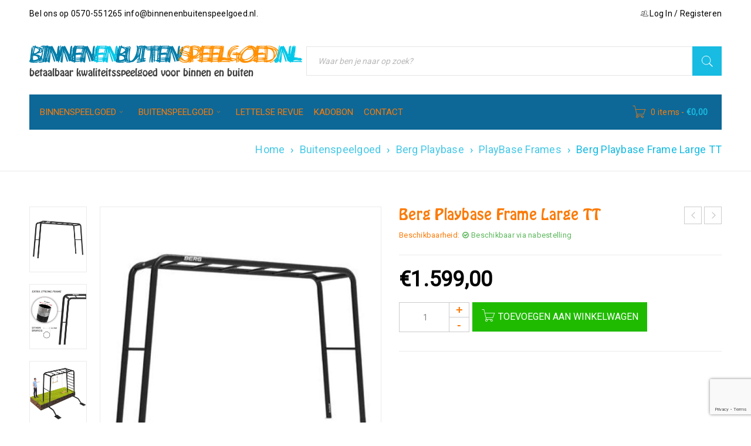

--- FILE ---
content_type: text/html; charset=UTF-8
request_url: https://binnenenbuitenspeelgoed.nl/berg-playbase/berg-playbase-frame-large-tt/
body_size: 22951
content:
<!DOCTYPE html>
<html lang="nl-NL">
<head>
		<meta charset="UTF-8" />

			<meta name="viewport" content="width=device-width, initial-scale=1.0, maximum-scale=1" />
	
	<link rel="profile" href="//gmpg.org/xfn/11" />
				<link rel="shortcut icon" href="https://binnenenbuitenspeelgoed.nl/wp-content/uploads/2021/01/Fav.jpg" />
		<meta name='robots' content='index, follow, max-image-preview:large, max-snippet:-1, max-video-preview:-1' />
	<style>img:is([sizes="auto" i], [sizes^="auto," i]) { contain-intrinsic-size: 3000px 1500px }</style>
	
	<!-- This site is optimized with the Yoast SEO plugin v25.1 - https://yoast.com/wordpress/plugins/seo/ -->
	<title>Berg Playbase Frame Large TT - Binnen en buitenspeelgoed</title>
	<link rel="canonical" href="https://binnenenbuitenspeelgoed.nl/berg-playbase/berg-playbase-frame-large-tt/" />
	<meta property="og:locale" content="nl_NL" />
	<meta property="og:type" content="article" />
	<meta property="og:title" content="Berg Playbase Frame Large TT - Binnen en buitenspeelgoed" />
	<meta property="og:description" content="Wat de Playbase van BERG uniek maakt, is het minimalistische frame die grotendeels in de grond is ingegraven. Daarnaast zorgt de hoge kwaliteit er voor dat je erg lang kan genieten van de Playbase. Stel dat je de PlayBase hebt en merkt dat er na een tijdje minder mee wordt gespeeld, dan kan je het [&hellip;]" />
	<meta property="og:url" content="https://binnenenbuitenspeelgoed.nl/berg-playbase/berg-playbase-frame-large-tt/" />
	<meta property="og:site_name" content="Binnen en buitenspeelgoed" />
	<meta property="article:modified_time" content="2025-03-12T14:57:58+00:00" />
	<meta property="og:image" content="https://binnenenbuitenspeelgoed.nl/wp-content/uploads/2024/02/playbase-xl-tt.jpg" />
	<meta property="og:image:width" content="400" />
	<meta property="og:image:height" content="400" />
	<meta property="og:image:type" content="image/jpeg" />
	<meta name="twitter:card" content="summary_large_image" />
	<meta name="twitter:label1" content="Geschatte leestijd" />
	<meta name="twitter:data1" content="2 minuten" />
	<script type="application/ld+json" class="yoast-schema-graph">{"@context":"https://schema.org","@graph":[{"@type":"WebPage","@id":"https://binnenenbuitenspeelgoed.nl/berg-playbase/berg-playbase-frame-large-tt/","url":"https://binnenenbuitenspeelgoed.nl/berg-playbase/berg-playbase-frame-large-tt/","name":"Berg Playbase Frame Large TT - Binnen en buitenspeelgoed","isPartOf":{"@id":"https://binnenenbuitenspeelgoed.nl/#website"},"primaryImageOfPage":{"@id":"https://binnenenbuitenspeelgoed.nl/berg-playbase/berg-playbase-frame-large-tt/#primaryimage"},"image":{"@id":"https://binnenenbuitenspeelgoed.nl/berg-playbase/berg-playbase-frame-large-tt/#primaryimage"},"thumbnailUrl":"https://binnenenbuitenspeelgoed.nl/wp-content/uploads/2024/02/playbase-xl-tt.jpg","datePublished":"2024-02-29T21:32:21+00:00","dateModified":"2025-03-12T14:57:58+00:00","breadcrumb":{"@id":"https://binnenenbuitenspeelgoed.nl/berg-playbase/berg-playbase-frame-large-tt/#breadcrumb"},"inLanguage":"nl-NL","potentialAction":[{"@type":"ReadAction","target":["https://binnenenbuitenspeelgoed.nl/berg-playbase/berg-playbase-frame-large-tt/"]}]},{"@type":"ImageObject","inLanguage":"nl-NL","@id":"https://binnenenbuitenspeelgoed.nl/berg-playbase/berg-playbase-frame-large-tt/#primaryimage","url":"https://binnenenbuitenspeelgoed.nl/wp-content/uploads/2024/02/playbase-xl-tt.jpg","contentUrl":"https://binnenenbuitenspeelgoed.nl/wp-content/uploads/2024/02/playbase-xl-tt.jpg","width":400,"height":400},{"@type":"BreadcrumbList","@id":"https://binnenenbuitenspeelgoed.nl/berg-playbase/berg-playbase-frame-large-tt/#breadcrumb","itemListElement":[{"@type":"ListItem","position":1,"name":"Home","item":"https://binnenenbuitenspeelgoed.nl/"},{"@type":"ListItem","position":2,"name":"Winkel","item":"https://binnenenbuitenspeelgoed.nl/winkel/"},{"@type":"ListItem","position":3,"name":"Berg Playbase Frame Large TT"}]},{"@type":"WebSite","@id":"https://binnenenbuitenspeelgoed.nl/#website","url":"https://binnenenbuitenspeelgoed.nl/","name":"Binnen en buitenspeelgoed","description":"Van skelters, tot trampolines, van lego tot poppen.","publisher":{"@id":"https://binnenenbuitenspeelgoed.nl/#organization"},"potentialAction":[{"@type":"SearchAction","target":{"@type":"EntryPoint","urlTemplate":"https://binnenenbuitenspeelgoed.nl/?s={search_term_string}"},"query-input":{"@type":"PropertyValueSpecification","valueRequired":true,"valueName":"search_term_string"}}],"inLanguage":"nl-NL"},{"@type":"Organization","@id":"https://binnenenbuitenspeelgoed.nl/#organization","name":"binnenenbuitenspeelgoed.nl","url":"https://binnenenbuitenspeelgoed.nl/","logo":{"@type":"ImageObject","inLanguage":"nl-NL","@id":"https://binnenenbuitenspeelgoed.nl/#/schema/logo/image/","url":"https://binnenenbuitenspeelgoed.nl/wp-content/uploads/2021/01/logo.png","contentUrl":"https://binnenenbuitenspeelgoed.nl/wp-content/uploads/2021/01/logo.png","width":465,"height":54,"caption":"binnenenbuitenspeelgoed.nl"},"image":{"@id":"https://binnenenbuitenspeelgoed.nl/#/schema/logo/image/"}}]}</script>
	<!-- / Yoast SEO plugin. -->


<link rel='dns-prefetch' href='//www.googletagmanager.com' />
<link rel='dns-prefetch' href='//fonts.googleapis.com' />
<link rel="alternate" type="application/rss+xml" title="Binnen en buitenspeelgoed &raquo; feed" href="https://binnenenbuitenspeelgoed.nl/feed/" />
<link rel="alternate" type="application/rss+xml" title="Binnen en buitenspeelgoed &raquo; reacties feed" href="https://binnenenbuitenspeelgoed.nl/comments/feed/" />
<script type="text/javascript">
/* <![CDATA[ */
window._wpemojiSettings = {"baseUrl":"https:\/\/s.w.org\/images\/core\/emoji\/15.1.0\/72x72\/","ext":".png","svgUrl":"https:\/\/s.w.org\/images\/core\/emoji\/15.1.0\/svg\/","svgExt":".svg","source":{"concatemoji":"https:\/\/binnenenbuitenspeelgoed.nl\/wp-includes\/js\/wp-emoji-release.min.js?ver=6.8.1"}};
/*! This file is auto-generated */
!function(i,n){var o,s,e;function c(e){try{var t={supportTests:e,timestamp:(new Date).valueOf()};sessionStorage.setItem(o,JSON.stringify(t))}catch(e){}}function p(e,t,n){e.clearRect(0,0,e.canvas.width,e.canvas.height),e.fillText(t,0,0);var t=new Uint32Array(e.getImageData(0,0,e.canvas.width,e.canvas.height).data),r=(e.clearRect(0,0,e.canvas.width,e.canvas.height),e.fillText(n,0,0),new Uint32Array(e.getImageData(0,0,e.canvas.width,e.canvas.height).data));return t.every(function(e,t){return e===r[t]})}function u(e,t,n){switch(t){case"flag":return n(e,"\ud83c\udff3\ufe0f\u200d\u26a7\ufe0f","\ud83c\udff3\ufe0f\u200b\u26a7\ufe0f")?!1:!n(e,"\ud83c\uddfa\ud83c\uddf3","\ud83c\uddfa\u200b\ud83c\uddf3")&&!n(e,"\ud83c\udff4\udb40\udc67\udb40\udc62\udb40\udc65\udb40\udc6e\udb40\udc67\udb40\udc7f","\ud83c\udff4\u200b\udb40\udc67\u200b\udb40\udc62\u200b\udb40\udc65\u200b\udb40\udc6e\u200b\udb40\udc67\u200b\udb40\udc7f");case"emoji":return!n(e,"\ud83d\udc26\u200d\ud83d\udd25","\ud83d\udc26\u200b\ud83d\udd25")}return!1}function f(e,t,n){var r="undefined"!=typeof WorkerGlobalScope&&self instanceof WorkerGlobalScope?new OffscreenCanvas(300,150):i.createElement("canvas"),a=r.getContext("2d",{willReadFrequently:!0}),o=(a.textBaseline="top",a.font="600 32px Arial",{});return e.forEach(function(e){o[e]=t(a,e,n)}),o}function t(e){var t=i.createElement("script");t.src=e,t.defer=!0,i.head.appendChild(t)}"undefined"!=typeof Promise&&(o="wpEmojiSettingsSupports",s=["flag","emoji"],n.supports={everything:!0,everythingExceptFlag:!0},e=new Promise(function(e){i.addEventListener("DOMContentLoaded",e,{once:!0})}),new Promise(function(t){var n=function(){try{var e=JSON.parse(sessionStorage.getItem(o));if("object"==typeof e&&"number"==typeof e.timestamp&&(new Date).valueOf()<e.timestamp+604800&&"object"==typeof e.supportTests)return e.supportTests}catch(e){}return null}();if(!n){if("undefined"!=typeof Worker&&"undefined"!=typeof OffscreenCanvas&&"undefined"!=typeof URL&&URL.createObjectURL&&"undefined"!=typeof Blob)try{var e="postMessage("+f.toString()+"("+[JSON.stringify(s),u.toString(),p.toString()].join(",")+"));",r=new Blob([e],{type:"text/javascript"}),a=new Worker(URL.createObjectURL(r),{name:"wpTestEmojiSupports"});return void(a.onmessage=function(e){c(n=e.data),a.terminate(),t(n)})}catch(e){}c(n=f(s,u,p))}t(n)}).then(function(e){for(var t in e)n.supports[t]=e[t],n.supports.everything=n.supports.everything&&n.supports[t],"flag"!==t&&(n.supports.everythingExceptFlag=n.supports.everythingExceptFlag&&n.supports[t]);n.supports.everythingExceptFlag=n.supports.everythingExceptFlag&&!n.supports.flag,n.DOMReady=!1,n.readyCallback=function(){n.DOMReady=!0}}).then(function(){return e}).then(function(){var e;n.supports.everything||(n.readyCallback(),(e=n.source||{}).concatemoji?t(e.concatemoji):e.wpemoji&&e.twemoji&&(t(e.twemoji),t(e.wpemoji)))}))}((window,document),window._wpemojiSettings);
/* ]]> */
</script>
<style id='wp-emoji-styles-inline-css' type='text/css'>

	img.wp-smiley, img.emoji {
		display: inline !important;
		border: none !important;
		box-shadow: none !important;
		height: 1em !important;
		width: 1em !important;
		margin: 0 0.07em !important;
		vertical-align: -0.1em !important;
		background: none !important;
		padding: 0 !important;
	}
</style>
<link rel='stylesheet' id='wp-block-library-css' href='https://binnenenbuitenspeelgoed.nl/wp-includes/css/dist/block-library/style.min.css?ver=6.8.1' type='text/css' media='all' />
<style id='classic-theme-styles-inline-css' type='text/css'>
/*! This file is auto-generated */
.wp-block-button__link{color:#fff;background-color:#32373c;border-radius:9999px;box-shadow:none;text-decoration:none;padding:calc(.667em + 2px) calc(1.333em + 2px);font-size:1.125em}.wp-block-file__button{background:#32373c;color:#fff;text-decoration:none}
</style>
<style id='global-styles-inline-css' type='text/css'>
:root{--wp--preset--aspect-ratio--square: 1;--wp--preset--aspect-ratio--4-3: 4/3;--wp--preset--aspect-ratio--3-4: 3/4;--wp--preset--aspect-ratio--3-2: 3/2;--wp--preset--aspect-ratio--2-3: 2/3;--wp--preset--aspect-ratio--16-9: 16/9;--wp--preset--aspect-ratio--9-16: 9/16;--wp--preset--color--black: #000000;--wp--preset--color--cyan-bluish-gray: #abb8c3;--wp--preset--color--white: #ffffff;--wp--preset--color--pale-pink: #f78da7;--wp--preset--color--vivid-red: #cf2e2e;--wp--preset--color--luminous-vivid-orange: #ff6900;--wp--preset--color--luminous-vivid-amber: #fcb900;--wp--preset--color--light-green-cyan: #7bdcb5;--wp--preset--color--vivid-green-cyan: #00d084;--wp--preset--color--pale-cyan-blue: #8ed1fc;--wp--preset--color--vivid-cyan-blue: #0693e3;--wp--preset--color--vivid-purple: #9b51e0;--wp--preset--gradient--vivid-cyan-blue-to-vivid-purple: linear-gradient(135deg,rgba(6,147,227,1) 0%,rgb(155,81,224) 100%);--wp--preset--gradient--light-green-cyan-to-vivid-green-cyan: linear-gradient(135deg,rgb(122,220,180) 0%,rgb(0,208,130) 100%);--wp--preset--gradient--luminous-vivid-amber-to-luminous-vivid-orange: linear-gradient(135deg,rgba(252,185,0,1) 0%,rgba(255,105,0,1) 100%);--wp--preset--gradient--luminous-vivid-orange-to-vivid-red: linear-gradient(135deg,rgba(255,105,0,1) 0%,rgb(207,46,46) 100%);--wp--preset--gradient--very-light-gray-to-cyan-bluish-gray: linear-gradient(135deg,rgb(238,238,238) 0%,rgb(169,184,195) 100%);--wp--preset--gradient--cool-to-warm-spectrum: linear-gradient(135deg,rgb(74,234,220) 0%,rgb(151,120,209) 20%,rgb(207,42,186) 40%,rgb(238,44,130) 60%,rgb(251,105,98) 80%,rgb(254,248,76) 100%);--wp--preset--gradient--blush-light-purple: linear-gradient(135deg,rgb(255,206,236) 0%,rgb(152,150,240) 100%);--wp--preset--gradient--blush-bordeaux: linear-gradient(135deg,rgb(254,205,165) 0%,rgb(254,45,45) 50%,rgb(107,0,62) 100%);--wp--preset--gradient--luminous-dusk: linear-gradient(135deg,rgb(255,203,112) 0%,rgb(199,81,192) 50%,rgb(65,88,208) 100%);--wp--preset--gradient--pale-ocean: linear-gradient(135deg,rgb(255,245,203) 0%,rgb(182,227,212) 50%,rgb(51,167,181) 100%);--wp--preset--gradient--electric-grass: linear-gradient(135deg,rgb(202,248,128) 0%,rgb(113,206,126) 100%);--wp--preset--gradient--midnight: linear-gradient(135deg,rgb(2,3,129) 0%,rgb(40,116,252) 100%);--wp--preset--font-size--small: 13px;--wp--preset--font-size--medium: 20px;--wp--preset--font-size--large: 36px;--wp--preset--font-size--x-large: 42px;--wp--preset--spacing--20: 0.44rem;--wp--preset--spacing--30: 0.67rem;--wp--preset--spacing--40: 1rem;--wp--preset--spacing--50: 1.5rem;--wp--preset--spacing--60: 2.25rem;--wp--preset--spacing--70: 3.38rem;--wp--preset--spacing--80: 5.06rem;--wp--preset--shadow--natural: 6px 6px 9px rgba(0, 0, 0, 0.2);--wp--preset--shadow--deep: 12px 12px 50px rgba(0, 0, 0, 0.4);--wp--preset--shadow--sharp: 6px 6px 0px rgba(0, 0, 0, 0.2);--wp--preset--shadow--outlined: 6px 6px 0px -3px rgba(255, 255, 255, 1), 6px 6px rgba(0, 0, 0, 1);--wp--preset--shadow--crisp: 6px 6px 0px rgba(0, 0, 0, 1);}:where(.is-layout-flex){gap: 0.5em;}:where(.is-layout-grid){gap: 0.5em;}body .is-layout-flex{display: flex;}.is-layout-flex{flex-wrap: wrap;align-items: center;}.is-layout-flex > :is(*, div){margin: 0;}body .is-layout-grid{display: grid;}.is-layout-grid > :is(*, div){margin: 0;}:where(.wp-block-columns.is-layout-flex){gap: 2em;}:where(.wp-block-columns.is-layout-grid){gap: 2em;}:where(.wp-block-post-template.is-layout-flex){gap: 1.25em;}:where(.wp-block-post-template.is-layout-grid){gap: 1.25em;}.has-black-color{color: var(--wp--preset--color--black) !important;}.has-cyan-bluish-gray-color{color: var(--wp--preset--color--cyan-bluish-gray) !important;}.has-white-color{color: var(--wp--preset--color--white) !important;}.has-pale-pink-color{color: var(--wp--preset--color--pale-pink) !important;}.has-vivid-red-color{color: var(--wp--preset--color--vivid-red) !important;}.has-luminous-vivid-orange-color{color: var(--wp--preset--color--luminous-vivid-orange) !important;}.has-luminous-vivid-amber-color{color: var(--wp--preset--color--luminous-vivid-amber) !important;}.has-light-green-cyan-color{color: var(--wp--preset--color--light-green-cyan) !important;}.has-vivid-green-cyan-color{color: var(--wp--preset--color--vivid-green-cyan) !important;}.has-pale-cyan-blue-color{color: var(--wp--preset--color--pale-cyan-blue) !important;}.has-vivid-cyan-blue-color{color: var(--wp--preset--color--vivid-cyan-blue) !important;}.has-vivid-purple-color{color: var(--wp--preset--color--vivid-purple) !important;}.has-black-background-color{background-color: var(--wp--preset--color--black) !important;}.has-cyan-bluish-gray-background-color{background-color: var(--wp--preset--color--cyan-bluish-gray) !important;}.has-white-background-color{background-color: var(--wp--preset--color--white) !important;}.has-pale-pink-background-color{background-color: var(--wp--preset--color--pale-pink) !important;}.has-vivid-red-background-color{background-color: var(--wp--preset--color--vivid-red) !important;}.has-luminous-vivid-orange-background-color{background-color: var(--wp--preset--color--luminous-vivid-orange) !important;}.has-luminous-vivid-amber-background-color{background-color: var(--wp--preset--color--luminous-vivid-amber) !important;}.has-light-green-cyan-background-color{background-color: var(--wp--preset--color--light-green-cyan) !important;}.has-vivid-green-cyan-background-color{background-color: var(--wp--preset--color--vivid-green-cyan) !important;}.has-pale-cyan-blue-background-color{background-color: var(--wp--preset--color--pale-cyan-blue) !important;}.has-vivid-cyan-blue-background-color{background-color: var(--wp--preset--color--vivid-cyan-blue) !important;}.has-vivid-purple-background-color{background-color: var(--wp--preset--color--vivid-purple) !important;}.has-black-border-color{border-color: var(--wp--preset--color--black) !important;}.has-cyan-bluish-gray-border-color{border-color: var(--wp--preset--color--cyan-bluish-gray) !important;}.has-white-border-color{border-color: var(--wp--preset--color--white) !important;}.has-pale-pink-border-color{border-color: var(--wp--preset--color--pale-pink) !important;}.has-vivid-red-border-color{border-color: var(--wp--preset--color--vivid-red) !important;}.has-luminous-vivid-orange-border-color{border-color: var(--wp--preset--color--luminous-vivid-orange) !important;}.has-luminous-vivid-amber-border-color{border-color: var(--wp--preset--color--luminous-vivid-amber) !important;}.has-light-green-cyan-border-color{border-color: var(--wp--preset--color--light-green-cyan) !important;}.has-vivid-green-cyan-border-color{border-color: var(--wp--preset--color--vivid-green-cyan) !important;}.has-pale-cyan-blue-border-color{border-color: var(--wp--preset--color--pale-cyan-blue) !important;}.has-vivid-cyan-blue-border-color{border-color: var(--wp--preset--color--vivid-cyan-blue) !important;}.has-vivid-purple-border-color{border-color: var(--wp--preset--color--vivid-purple) !important;}.has-vivid-cyan-blue-to-vivid-purple-gradient-background{background: var(--wp--preset--gradient--vivid-cyan-blue-to-vivid-purple) !important;}.has-light-green-cyan-to-vivid-green-cyan-gradient-background{background: var(--wp--preset--gradient--light-green-cyan-to-vivid-green-cyan) !important;}.has-luminous-vivid-amber-to-luminous-vivid-orange-gradient-background{background: var(--wp--preset--gradient--luminous-vivid-amber-to-luminous-vivid-orange) !important;}.has-luminous-vivid-orange-to-vivid-red-gradient-background{background: var(--wp--preset--gradient--luminous-vivid-orange-to-vivid-red) !important;}.has-very-light-gray-to-cyan-bluish-gray-gradient-background{background: var(--wp--preset--gradient--very-light-gray-to-cyan-bluish-gray) !important;}.has-cool-to-warm-spectrum-gradient-background{background: var(--wp--preset--gradient--cool-to-warm-spectrum) !important;}.has-blush-light-purple-gradient-background{background: var(--wp--preset--gradient--blush-light-purple) !important;}.has-blush-bordeaux-gradient-background{background: var(--wp--preset--gradient--blush-bordeaux) !important;}.has-luminous-dusk-gradient-background{background: var(--wp--preset--gradient--luminous-dusk) !important;}.has-pale-ocean-gradient-background{background: var(--wp--preset--gradient--pale-ocean) !important;}.has-electric-grass-gradient-background{background: var(--wp--preset--gradient--electric-grass) !important;}.has-midnight-gradient-background{background: var(--wp--preset--gradient--midnight) !important;}.has-small-font-size{font-size: var(--wp--preset--font-size--small) !important;}.has-medium-font-size{font-size: var(--wp--preset--font-size--medium) !important;}.has-large-font-size{font-size: var(--wp--preset--font-size--large) !important;}.has-x-large-font-size{font-size: var(--wp--preset--font-size--x-large) !important;}
:where(.wp-block-post-template.is-layout-flex){gap: 1.25em;}:where(.wp-block-post-template.is-layout-grid){gap: 1.25em;}
:where(.wp-block-columns.is-layout-flex){gap: 2em;}:where(.wp-block-columns.is-layout-grid){gap: 2em;}
:root :where(.wp-block-pullquote){font-size: 1.5em;line-height: 1.6;}
</style>
<link rel='stylesheet' id='contact-form-7-css' href='https://binnenenbuitenspeelgoed.nl/wp-content/plugins/contact-form-7/includes/css/styles.css?ver=6.0.6' type='text/css' media='all' />
<link rel='stylesheet' id='js_composer_front-css' href='https://binnenenbuitenspeelgoed.nl/wp-content/plugins/js_composer/assets/css/js_composer.min.css?ver=6.5.0' type='text/css' media='all' />
<link rel='stylesheet' id='ts-shortcode-css' href='https://binnenenbuitenspeelgoed.nl/wp-content/plugins/themesky/css/shortcode.css?ver=1.2.7' type='text/css' media='all' />
<link rel='stylesheet' id='owl-carousel-css' href='https://binnenenbuitenspeelgoed.nl/wp-content/plugins/themesky/css/owl.carousel.css?ver=1.2.7' type='text/css' media='all' />
<link rel='stylesheet' id='photoswipe-css' href='https://binnenenbuitenspeelgoed.nl/wp-content/plugins/woocommerce/assets/css/photoswipe/photoswipe.min.css?ver=9.8.5' type='text/css' media='all' />
<link rel='stylesheet' id='photoswipe-default-skin-css' href='https://binnenenbuitenspeelgoed.nl/wp-content/plugins/woocommerce/assets/css/photoswipe/default-skin/default-skin.min.css?ver=9.8.5' type='text/css' media='all' />
<link rel='stylesheet' id='woocommerce-layout-css' href='https://binnenenbuitenspeelgoed.nl/wp-content/plugins/woocommerce/assets/css/woocommerce-layout.css?ver=9.8.5' type='text/css' media='all' />
<link rel='stylesheet' id='woocommerce-smallscreen-css' href='https://binnenenbuitenspeelgoed.nl/wp-content/plugins/woocommerce/assets/css/woocommerce-smallscreen.css?ver=9.8.5' type='text/css' media='only screen and (max-width: 768px)' />
<link rel='stylesheet' id='woocommerce-general-css' href='https://binnenenbuitenspeelgoed.nl/wp-content/plugins/woocommerce/assets/css/woocommerce.css?ver=9.8.5' type='text/css' media='all' />
<style id='woocommerce-inline-inline-css' type='text/css'>
.woocommerce form .form-row .required { visibility: visible; }
</style>
<link rel='stylesheet' id='brands-styles-css' href='https://binnenenbuitenspeelgoed.nl/wp-content/plugins/woocommerce/assets/css/brands.css?ver=9.8.5' type='text/css' media='all' />
<link rel='stylesheet' id='boxshop-reset-css' href='https://binnenenbuitenspeelgoed.nl/wp-content/themes/boxshop/css/reset.css?ver=1.5.9' type='text/css' media='all' />
<link rel='stylesheet' id='boxshop-style-css' href='https://binnenenbuitenspeelgoed.nl/wp-content/themes/boxshop/style.css?ver=1.5.9' type='text/css' media='all' />
<link rel='stylesheet' id='boxshop-child-style-css' href='https://binnenenbuitenspeelgoed.nl/wp-content/themes/boxshop-child/style.css?ver=6.8.1' type='text/css' media='all' />
<link rel='stylesheet' id='flexible-shipping-free-shipping-css' href='https://binnenenbuitenspeelgoed.nl/wp-content/plugins/flexible-shipping/assets/dist/css/free-shipping.css?ver=6.1.1.2' type='text/css' media='all' />
<link rel='stylesheet' id='google-fonts-roboto-css' href='//fonts.googleapis.com/css?family=Roboto%3A400%26subset%3Dlatin%2Clatin-ext&#038;ver=6.8.1' type='text/css' media='all' />
<link rel='stylesheet' id='font-awesome-css' href='https://binnenenbuitenspeelgoed.nl/wp-content/themes/boxshop/css/font-awesome.css?ver=1.5.9' type='text/css' media='all' />
<link rel='stylesheet' id='font-pe-icon-css' href='https://binnenenbuitenspeelgoed.nl/wp-content/themes/boxshop/css/pe-icon-7-stroke.min.css?ver=1.5.9' type='text/css' media='all' />
<link rel='stylesheet' id='boxshop-responsive-css' href='https://binnenenbuitenspeelgoed.nl/wp-content/themes/boxshop/css/responsive.css?ver=1.5.9' type='text/css' media='all' />
<link rel='stylesheet' id='prettyPhoto-css' href='https://binnenenbuitenspeelgoed.nl/wp-content/themes/boxshop/css/prettyPhoto.css?ver=1.5.9' type='text/css' media='all' />
<link rel='stylesheet' id='boxshop-dynamic-css-css' href='https://binnenenbuitenspeelgoed.nl/wp-content/uploads/boxshopchild.css?ver=1744190938' type='text/css' media='all' />
<script type="text/template" id="tmpl-variation-template">
	<div class="woocommerce-variation-description">{{{ data.variation.variation_description }}}</div>
	<div class="woocommerce-variation-price">{{{ data.variation.price_html }}}</div>
	<div class="woocommerce-variation-availability">{{{ data.variation.availability_html }}}</div>
</script>
<script type="text/template" id="tmpl-unavailable-variation-template">
	<p role="alert">Dit product is niet beschikbaar. Kies een andere combinatie.</p>
</script>
<script type="text/javascript" src="https://binnenenbuitenspeelgoed.nl/wp-includes/js/jquery/jquery.min.js?ver=3.7.1" id="jquery-core-js"></script>
<script type="text/javascript" src="https://binnenenbuitenspeelgoed.nl/wp-includes/js/jquery/jquery-migrate.min.js?ver=3.4.1" id="jquery-migrate-js"></script>
<script type="text/javascript" src="https://binnenenbuitenspeelgoed.nl/wp-content/plugins/woocommerce/assets/js/jquery-blockui/jquery.blockUI.min.js?ver=2.7.0-wc.9.8.5" id="jquery-blockui-js" data-wp-strategy="defer"></script>
<script type="text/javascript" id="wc-add-to-cart-js-extra">
/* <![CDATA[ */
var wc_add_to_cart_params = {"ajax_url":"\/wp-admin\/admin-ajax.php","wc_ajax_url":"\/?wc-ajax=%%endpoint%%","i18n_view_cart":"Bekijk winkelwagen","cart_url":"https:\/\/binnenenbuitenspeelgoed.nl\/winkelmand\/","is_cart":"","cart_redirect_after_add":"no"};
/* ]]> */
</script>
<script type="text/javascript" src="https://binnenenbuitenspeelgoed.nl/wp-content/plugins/woocommerce/assets/js/frontend/add-to-cart.min.js?ver=9.8.5" id="wc-add-to-cart-js" data-wp-strategy="defer"></script>
<script type="text/javascript" src="https://binnenenbuitenspeelgoed.nl/wp-content/plugins/woocommerce/assets/js/photoswipe/photoswipe.min.js?ver=4.1.1-wc.9.8.5" id="photoswipe-js" defer="defer" data-wp-strategy="defer"></script>
<script type="text/javascript" src="https://binnenenbuitenspeelgoed.nl/wp-content/plugins/woocommerce/assets/js/photoswipe/photoswipe-ui-default.min.js?ver=4.1.1-wc.9.8.5" id="photoswipe-ui-default-js" defer="defer" data-wp-strategy="defer"></script>
<script type="text/javascript" id="wc-single-product-js-extra">
/* <![CDATA[ */
var wc_single_product_params = {"i18n_required_rating_text":"Selecteer een waardering","i18n_rating_options":["1 van de 5 sterren","2 van de 5 sterren","3 van de 5 sterren","4 van de 5 sterren","5 van de 5 sterren"],"i18n_product_gallery_trigger_text":"Afbeeldinggalerij in volledig scherm bekijken","review_rating_required":"yes","flexslider":{"rtl":false,"animation":"slide","smoothHeight":true,"directionNav":false,"controlNav":"thumbnails","slideshow":false,"animationSpeed":500,"animationLoop":false,"allowOneSlide":false},"zoom_enabled":"","zoom_options":[],"photoswipe_enabled":"1","photoswipe_options":{"shareEl":false,"closeOnScroll":false,"history":false,"hideAnimationDuration":0,"showAnimationDuration":0},"flexslider_enabled":""};
/* ]]> */
</script>
<script type="text/javascript" src="https://binnenenbuitenspeelgoed.nl/wp-content/plugins/woocommerce/assets/js/frontend/single-product.min.js?ver=9.8.5" id="wc-single-product-js" defer="defer" data-wp-strategy="defer"></script>
<script type="text/javascript" src="https://binnenenbuitenspeelgoed.nl/wp-content/plugins/woocommerce/assets/js/js-cookie/js.cookie.min.js?ver=2.1.4-wc.9.8.5" id="js-cookie-js" defer="defer" data-wp-strategy="defer"></script>
<script type="text/javascript" id="woocommerce-js-extra">
/* <![CDATA[ */
var woocommerce_params = {"ajax_url":"\/wp-admin\/admin-ajax.php","wc_ajax_url":"\/?wc-ajax=%%endpoint%%","i18n_password_show":"Wachtwoord weergeven","i18n_password_hide":"Wachtwoord verbergen"};
/* ]]> */
</script>
<script type="text/javascript" src="https://binnenenbuitenspeelgoed.nl/wp-content/plugins/woocommerce/assets/js/frontend/woocommerce.min.js?ver=9.8.5" id="woocommerce-js" defer="defer" data-wp-strategy="defer"></script>
<script type="text/javascript" src="https://binnenenbuitenspeelgoed.nl/wp-content/plugins/js_composer/assets/js/vendors/woocommerce-add-to-cart.js?ver=6.5.0" id="vc_woocommerce-add-to-cart-js-js"></script>

<!-- Google tag (gtag.js) snippet toegevoegd door Site Kit -->

<!-- Google Analytics snippet toegevoegd door Site Kit -->
<script type="text/javascript" src="https://www.googletagmanager.com/gtag/js?id=GT-PZ69Z7V" id="google_gtagjs-js" async></script>
<script type="text/javascript" id="google_gtagjs-js-after">
/* <![CDATA[ */
window.dataLayer = window.dataLayer || [];function gtag(){dataLayer.push(arguments);}
gtag("set","linker",{"domains":["binnenenbuitenspeelgoed.nl"]});
gtag("js", new Date());
gtag("set", "developer_id.dZTNiMT", true);
gtag("config", "GT-PZ69Z7V");
/* ]]> */
</script>

<!-- Einde Google tag (gtag.js) snippet toegevoegd door Site Kit -->
<script type="text/javascript" src="https://binnenenbuitenspeelgoed.nl/wp-includes/js/underscore.min.js?ver=1.13.7" id="underscore-js"></script>
<script type="text/javascript" id="wp-util-js-extra">
/* <![CDATA[ */
var _wpUtilSettings = {"ajax":{"url":"\/wp-admin\/admin-ajax.php"}};
/* ]]> */
</script>
<script type="text/javascript" src="https://binnenenbuitenspeelgoed.nl/wp-includes/js/wp-util.min.js?ver=6.8.1" id="wp-util-js"></script>
<script type="text/javascript" id="wc-add-to-cart-variation-js-extra">
/* <![CDATA[ */
var wc_add_to_cart_variation_params = {"wc_ajax_url":"\/?wc-ajax=%%endpoint%%","i18n_no_matching_variations_text":"Geen producten gevonden. Kies een andere combinatie.","i18n_make_a_selection_text":"Selecteer enkele productopties voordat je dit product aan je winkelwagen toevoegt.","i18n_unavailable_text":"Dit product is niet beschikbaar. Kies een andere combinatie.","i18n_reset_alert_text":"Je selectie is opnieuw ingesteld. Selecteer eerst product-opties alvorens dit product in de winkelmand te plaatsen."};
/* ]]> */
</script>
<script type="text/javascript" src="https://binnenenbuitenspeelgoed.nl/wp-content/plugins/woocommerce/assets/js/frontend/add-to-cart-variation.min.js?ver=9.8.5" id="wc-add-to-cart-variation-js" defer="defer" data-wp-strategy="defer"></script>
<link rel="https://api.w.org/" href="https://binnenenbuitenspeelgoed.nl/wp-json/" /><link rel="alternate" title="JSON" type="application/json" href="https://binnenenbuitenspeelgoed.nl/wp-json/wp/v2/product/16479" /><link rel="EditURI" type="application/rsd+xml" title="RSD" href="https://binnenenbuitenspeelgoed.nl/xmlrpc.php?rsd" />
<meta name="generator" content="WordPress 6.8.1" />
<meta name="generator" content="WooCommerce 9.8.5" />
<link rel='shortlink' href='https://binnenenbuitenspeelgoed.nl/?p=16479' />
<link rel="alternate" title="oEmbed (JSON)" type="application/json+oembed" href="https://binnenenbuitenspeelgoed.nl/wp-json/oembed/1.0/embed?url=https%3A%2F%2Fbinnenenbuitenspeelgoed.nl%2Fberg-playbase%2Fberg-playbase-frame-large-tt%2F" />
<link rel="alternate" title="oEmbed (XML)" type="text/xml+oembed" href="https://binnenenbuitenspeelgoed.nl/wp-json/oembed/1.0/embed?url=https%3A%2F%2Fbinnenenbuitenspeelgoed.nl%2Fberg-playbase%2Fberg-playbase-frame-large-tt%2F&#038;format=xml" />
<meta name="generator" content="Site Kit by Google 1.153.0" /><style type="text/css" data-type="vc_shortcodes-custom-css">.vc_custom_1612124413047{background-color: #0d6897 !important;background-position: 0 0 !important;background-repeat: no-repeat !important;}</style>
<!-- This website runs the Product Feed PRO for WooCommerce by AdTribes.io plugin - version woocommercesea_option_installed_version -->
	<noscript><style>.woocommerce-product-gallery{ opacity: 1 !important; }</style></noscript>
	<style type="text/css">.recentcomments a{display:inline !important;padding:0 !important;margin:0 !important;}</style><meta name="generator" content="Powered by WPBakery Page Builder - drag and drop page builder for WordPress."/>

<!-- Google Tag Manager snippet toegevoegd door Site Kit -->
<script type="text/javascript">
/* <![CDATA[ */

			( function( w, d, s, l, i ) {
				w[l] = w[l] || [];
				w[l].push( {'gtm.start': new Date().getTime(), event: 'gtm.js'} );
				var f = d.getElementsByTagName( s )[0],
					j = d.createElement( s ), dl = l != 'dataLayer' ? '&l=' + l : '';
				j.async = true;
				j.src = 'https://www.googletagmanager.com/gtm.js?id=' + i + dl;
				f.parentNode.insertBefore( j, f );
			} )( window, document, 'script', 'dataLayer', 'GTM-P54SK43Z' );
			
/* ]]> */
</script>

<!-- Einde Google Tag Manager snippet toegevoegd door Site Kit -->
		<style type="text/css" id="wp-custom-css">
			#.widget-title-wrapper {
	background-color:#18bbe2;
	margin-right:-21px;
	margin-left:-21px;
}
/*Laat niet zien hoe veel producten er in cat zitten lelijkkk */
 .count {
display: none !important;
}
.header-v5 .vertical-menu-wrapper {
display:none !important;
	}

.menu-label {
	color:#FC7B08 !important;
}
.ts-menu-drop-icon {
	color:#FC7B08;
}
.submenu-label {
	color:#000000 !important;
}

.widget-title {
	color:#FC7B08 !important;
}
.ic-mobile-menu-button {
	visibility: hidden; !important;
}
.ts-group-meta-icon-toggle {
		visibility: hidden; !important;
}
#.woocommerce div.product .woocommerce-tabs ul.tabs li.active
{
	background: #FC7B08 !important;
}

footer#colophon, footer#colophon a, footer#colophon dt, footer .mc4wp-form-fields label {
	color:#FFFFFF;
}

.woocommerce div.product .woocommerce-tabs .panel
{
	color:#000000;
}
.woocommerce table.shop_attributes th{
	color:#000000;
}
.woocommerce div.product form.cart .button {
	background-color:#1fbb00;
	color:#ffffff !important;
}
.woocommerce-message {
	background-color:#1fbb00;
  color:#ffffff !important;
}
.woocommerce .cart_totals a.checkout-button.button {
	border: 1px solid ;
	background-color:#40ab35;
}
.woocommerce .cart_totals a.continue-shopping.button {
	border: 1px solid black;
	color:black;
	background-color:#d3d3d3;
}
a.button.button-border-primary {
	border: 1px solid black;
}
a.button.button-border-secondary{
border: 1px solid black;
}

.widget-container {
	margin: 0 0 10px 0;
}
.woocommerce form .form-row label, .woocommerce-page form .form-row label {
	color:black;
}
.cart_totals table small {
	visibility: hidden;
}
.pp_woocommerce div.product form.cart .variations td.label, .woocommerce div.product form.cart .variations td.label {
	width:150px; !important
}
.header-top {
	color:#000000; !important
}
.info-desc {
	color:black;
}
.header-top a:not(.button) {
	color:#000000; !important
}
.menu-desc-lv1 {
	display:none
}
.menu-desc-lv2 {
	display:none
}


//.ts-normal-menu {
background-color:#18bbe2;
color:#000000;
}

.main-menu {
	background-color:#0D6897;
}
.ic-mobile-menu-button {
	color:#18bbe2;
}
.ic-mobile-menu-button {
	visibility:visible;
}
.ts-group-meta-icon-toggle {
 visibility:visible;
	color:#000000;
}
.ts-tiny-cart-wrapper {
	color:#000000;
}
 .ts-header .header-template .shopping-cart-wrapper.cart-mobile a {
	color:#000000;
}
table thead th, .ts-dropcap.style-2, .ts-products-widget-shortcode.title-background-color .widgettitle, .list-posts article:not(.format-quote) .entry-meta .date-time, article.single .entry-meta .date-time, .ts-blogs article:not(.quote) .entry-meta .date-time, .ts-products-tabs-widget .vc_tta-accordion .vc_tta-panels > div .vc_tta-panel-heading a::after, .title-background-color .shortcode-heading-wrapper .heading-title, .woocommerce table.cart th, .ts-team-member .image-thumbnail .social a.custom:hover, body.woocommerce > h1, .ts-social-icons .style-vertical li.custom:hover a i::after, footer#colophon .ts-social-icons .style-vertical li.c:hover a i::after, .ts-social-icons li.custom:hover a, footer#colophon .ts-social-icons li.custom:hover a, .ts-social-icons li.custom .ts-tooltip, footer#colophon .ts-social-icons li.custom .ts-tooltip, .ts-tiny-cart-wrapper .ic-cart::after, header .ts-search-by-category .search-content input[type="submit"]
{
	background-color:#18bbe2;
}
.shopping-cart-wrapper a.cart-control .amount  {
	color:#18bbe2;	
}
.sub-menu {
	background-color:#0D6897;
}

@media only screen and (max-width:768px) {
.term-description
	{
        display:none;
	
    }
}
		</style>
		<noscript><style> .wpb_animate_when_almost_visible { opacity: 1; }</style></noscript></head>
<body data-rsssl=1 class="wp-singular product-template-default single single-product postid-16479 wp-theme-boxshop wp-child-theme-boxshop-child theme-boxshop woocommerce woocommerce-page woocommerce-no-js wide ts_desktop wpb-js-composer js-comp-ver-6.5.0 vc_responsive">
		<!-- Google Tag Manager (noscript) snippet toegevoegd door Site Kit -->
		<noscript>
			<iframe src="https://www.googletagmanager.com/ns.html?id=GTM-P54SK43Z" height="0" width="0" style="display:none;visibility:hidden"></iframe>
		</noscript>
		<!-- Einde Google Tag Manager (noscript) snippet toegevoegd door Site Kit -->
		<div id="page" class="hfeed site">

	
		<!-- Page Slider -->
				<div class="mobile-menu-wrapper">
			<span class="ic-mobile-menu-close-button"><i class="fa fa-remove"></i></span>
			<nav class="mobile-menu"><ul id="menu-mainmenu" class="menu"><li id="menu-item-18173" class="menu-item menu-item-type-taxonomy menu-item-object-product_cat menu-item-has-children menu-item-18173"><a href="https://binnenenbuitenspeelgoed.nl/binnenspeelgoed/">Binnenspeelgoed</a>
<ul class="sub-menu">
	<li id="menu-item-18178" class="menu-item menu-item-type-taxonomy menu-item-object-product_cat menu-item-18178"><a href="https://binnenenbuitenspeelgoed.nl/duurzaamspeelgoed/">Duurzaam speelgoed</a></li>
	<li id="menu-item-18174" class="menu-item menu-item-type-taxonomy menu-item-object-product_cat menu-item-18174"><a href="https://binnenenbuitenspeelgoed.nl/baby-en-peuters/">Baby en peuters</a></li>
	<li id="menu-item-18175" class="menu-item menu-item-type-taxonomy menu-item-object-product_cat menu-item-18175"><a href="https://binnenenbuitenspeelgoed.nl/bruder/">Bruder</a></li>
	<li id="menu-item-18176" class="menu-item menu-item-type-taxonomy menu-item-object-product_cat menu-item-18176"><a href="https://binnenenbuitenspeelgoed.nl/creatief/">Creatief</a></li>
	<li id="menu-item-18177" class="menu-item menu-item-type-taxonomy menu-item-object-product_cat menu-item-18177"><a href="https://binnenenbuitenspeelgoed.nl/diversen-binnenspeelgoed/">Diversen binnenspeelgoed</a></li>
	<li id="menu-item-18179" class="menu-item menu-item-type-taxonomy menu-item-object-product_cat menu-item-18179"><a href="https://binnenenbuitenspeelgoed.nl/houten-speelgoed/">Houten speelgoed</a></li>
	<li id="menu-item-18180" class="menu-item menu-item-type-taxonomy menu-item-object-product_cat menu-item-18180"><a href="https://binnenenbuitenspeelgoed.nl/kleuren-schrijven-en-verven/">Kleuren, schrijven en verven</a></li>
	<li id="menu-item-18181" class="menu-item menu-item-type-taxonomy menu-item-object-product_cat menu-item-18181"><a href="https://binnenenbuitenspeelgoed.nl/leesboeken/">Leesboeken</a></li>
	<li id="menu-item-18182" class="menu-item menu-item-type-taxonomy menu-item-object-product_cat menu-item-18182"><a href="https://binnenenbuitenspeelgoed.nl/lego/">Lego</a></li>
	<li id="menu-item-18183" class="menu-item menu-item-type-taxonomy menu-item-object-product_cat menu-item-18183"><a href="https://binnenenbuitenspeelgoed.nl/muziek-en-disco/">Muziek en disco</a></li>
	<li id="menu-item-18184" class="menu-item menu-item-type-taxonomy menu-item-object-product_cat menu-item-18184"><a href="https://binnenenbuitenspeelgoed.nl/playmobil/">Playmobil</a></li>
	<li id="menu-item-18185" class="menu-item menu-item-type-taxonomy menu-item-object-product_cat menu-item-18185"><a href="https://binnenenbuitenspeelgoed.nl/poppen-en-knuffels/">Poppen, knuffels en accessoires</a></li>
	<li id="menu-item-18186" class="menu-item menu-item-type-taxonomy menu-item-object-product_cat menu-item-18186"><a href="https://binnenenbuitenspeelgoed.nl/puzzels/">Puzzels</a></li>
	<li id="menu-item-18187" class="menu-item menu-item-type-taxonomy menu-item-object-product_cat menu-item-18187"><a href="https://binnenenbuitenspeelgoed.nl/spellen/">Spellen</a></li>
	<li id="menu-item-18188" class="menu-item menu-item-type-taxonomy menu-item-object-product_cat menu-item-18188"><a href="https://binnenenbuitenspeelgoed.nl/topmodel/">TopModel</a></li>
	<li id="menu-item-18189" class="menu-item menu-item-type-taxonomy menu-item-object-product_cat menu-item-18189"><a href="https://binnenenbuitenspeelgoed.nl/voertuigen/">Voertuigen</a></li>
	<li id="menu-item-18190" class="menu-item menu-item-type-taxonomy menu-item-object-product_cat current-product-ancestor menu-item-18190"><a href="https://binnenenbuitenspeelgoed.nl/buitenspeelgoed/">Buitenspeelgoed</a></li>
</ul>
</li>
<li id="menu-item-18213" class="menu-item menu-item-type-taxonomy menu-item-object-product_cat current-product-ancestor menu-item-has-children menu-item-18213"><a href="https://binnenenbuitenspeelgoed.nl/buitenspeelgoed/">Buitenspeelgoed</a>
<ul class="sub-menu">
	<li id="menu-item-18191" class="menu-item menu-item-type-taxonomy menu-item-object-product_cat current-product-ancestor current-menu-parent current-product-parent menu-item-18191"><a href="https://binnenenbuitenspeelgoed.nl/berg-playbase/">Berg Playbase</a></li>
	<li id="menu-item-18192" class="menu-item menu-item-type-taxonomy menu-item-object-product_cat menu-item-has-children menu-item-18192"><a href="https://binnenenbuitenspeelgoed.nl/berg-skelters/">Berg Skelters</a>
	<ul class="sub-menu">
		<li id="menu-item-18193" class="menu-item menu-item-type-taxonomy menu-item-object-product_cat menu-item-18193"><a href="https://binnenenbuitenspeelgoed.nl/berg-basic/">Berg Basic</a></li>
		<li id="menu-item-18194" class="menu-item menu-item-type-taxonomy menu-item-object-product_cat menu-item-18194"><a href="https://binnenenbuitenspeelgoed.nl/berg-buddy/">Berg Buddy</a></li>
		<li id="menu-item-18195" class="menu-item menu-item-type-taxonomy menu-item-object-product_cat menu-item-18195"><a href="https://binnenenbuitenspeelgoed.nl/berg-buzzy/">Berg Buzzy</a></li>
		<li id="menu-item-18196" class="menu-item menu-item-type-taxonomy menu-item-object-product_cat menu-item-18196"><a href="https://binnenenbuitenspeelgoed.nl/berg-rally/">Berg Rally</a></li>
		<li id="menu-item-18197" class="menu-item menu-item-type-taxonomy menu-item-object-product_cat menu-item-18197"><a href="https://binnenenbuitenspeelgoed.nl/berg-reppy/">Berg Reppy</a></li>
		<li id="menu-item-18198" class="menu-item menu-item-type-taxonomy menu-item-object-product_cat menu-item-18198"><a href="https://binnenenbuitenspeelgoed.nl/berg-street-x/">Berg Street-X</a></li>
	</ul>
</li>
	<li id="menu-item-18199" class="menu-item menu-item-type-taxonomy menu-item-object-product_cat menu-item-18199"><a href="https://binnenenbuitenspeelgoed.nl/diversen-buitenspeelgoed/">Diversen buitenspeelgoed</a></li>
	<li id="menu-item-18200" class="menu-item menu-item-type-taxonomy menu-item-object-product_cat menu-item-has-children menu-item-18200"><a href="https://binnenenbuitenspeelgoed.nl/schommels-en-speeloestellen/">Schommels en speeltoestellen</a>
	<ul class="sub-menu">
		<li id="menu-item-18201" class="menu-item menu-item-type-taxonomy menu-item-object-product_cat menu-item-18201"><a href="https://binnenenbuitenspeelgoed.nl/schommels-douglas/">Douglas Schommels en speeltoestellen</a></li>
		<li id="menu-item-18202" class="menu-item menu-item-type-taxonomy menu-item-object-product_cat menu-item-18202"><a href="https://binnenenbuitenspeelgoed.nl/robiebeer-schommels/">Robiebeer schommels</a></li>
		<li id="menu-item-18203" class="menu-item menu-item-type-taxonomy menu-item-object-product_cat menu-item-18203"><a href="https://binnenenbuitenspeelgoed.nl/rockymountain-schommels/">RockyMountain schommels</a></li>
		<li id="menu-item-18204" class="menu-item menu-item-type-taxonomy menu-item-object-product_cat menu-item-18204"><a href="https://binnenenbuitenspeelgoed.nl/schommel-accessoires/">Schommel accessoires</a></li>
	</ul>
</li>
	<li id="menu-item-18206" class="menu-item menu-item-type-taxonomy menu-item-object-product_cat menu-item-has-children menu-item-18206"><a href="https://binnenenbuitenspeelgoed.nl/trampolines/">Trampolines</a>
	<ul class="sub-menu">
		<li id="menu-item-18207" class="menu-item menu-item-type-taxonomy menu-item-object-product_cat menu-item-18207"><a href="https://binnenenbuitenspeelgoed.nl/berg-champion/">Berg Champion Trampoline</a></li>
		<li id="menu-item-18208" class="menu-item menu-item-type-taxonomy menu-item-object-product_cat menu-item-18208"><a href="https://binnenenbuitenspeelgoed.nl/berg-elite/">Berg Elite Trampoline</a></li>
		<li id="menu-item-18209" class="menu-item menu-item-type-taxonomy menu-item-object-product_cat menu-item-18209"><a href="https://binnenenbuitenspeelgoed.nl/berg-favorit/">Berg Favorit Trampoline</a></li>
		<li id="menu-item-18210" class="menu-item menu-item-type-taxonomy menu-item-object-product_cat menu-item-18210"><a href="https://binnenenbuitenspeelgoed.nl/berg-trampoline-accessoires/">Berg Trampoline accessoires</a></li>
		<li id="menu-item-18211" class="menu-item menu-item-type-taxonomy menu-item-object-product_cat menu-item-18211"><a href="https://binnenenbuitenspeelgoed.nl/primus-trampolines/">Primus Trampolines</a></li>
	</ul>
</li>
	<li id="menu-item-18212" class="menu-item menu-item-type-taxonomy menu-item-object-product_cat menu-item-18212"><a href="https://binnenenbuitenspeelgoed.nl/zandbak/">Zandbakken</a></li>
</ul>
</li>
<li id="menu-item-20201" class="menu-item menu-item-type-custom menu-item-object-custom menu-item-20201"><a href="https://binnenenbuitenspeelgoed.nl/lettelse-revue/">Lettelse revue</a></li>
<li id="menu-item-18216" class="menu-item menu-item-type-taxonomy menu-item-object-product_cat menu-item-18216"><a href="https://binnenenbuitenspeelgoed.nl/kadobon/">Kadobon</a></li>
<li id="menu-item-18214" class="menu-item menu-item-type-post_type menu-item-object-page menu-item-18214"><a href="https://binnenenbuitenspeelgoed.nl/contact/">Contact</a></li>
</ul></nav>		</div>
		
		<header class="ts-header ">
	<div class="header-container">
		<div class="header-template  header-v5 show-cart show-search has-vertical-menu">
			<div class="header-top ">
				<div class="container">
					<div class="header-left">
						<span class="ic-mobile-menu-button visible-phone"><i class="fa fa-bars"></i></span>
												<div class="info-desc"><a href=”tel:0570551265”> Bel ons op 0570-551265 </a>
 <a href=” info@binnenenbuitenspeelgoed.nl”>info@binnenenbuitenspeelgoed.nl</a>.</div>
											</div>
					<div class="header-right">
						
						<span class="ts-group-meta-icon-toggle visible-phone"><i class="fa fa-cog"></i></span>
				
												<div class="shopping-cart-wrapper visible-vertical-ipad cart-mobile visible-phone">			<div class="ts-tiny-cart-wrapper">
				<a class="cart-control" href="https://binnenenbuitenspeelgoed.nl/winkelmand/" title="Bekijk winkelwagen">
					<span class="pe-7s-cart cart-icon"></span>
					<span class="cart-number">0 items</span>
					<span class="hyphen">-</span>
					<span class="cart-total"><span class="woocommerce-Price-amount amount"><bdi><span class="woocommerce-Price-currencySymbol">&euro;</span>0,00</bdi></span></span>
				</a>
				<span class="cart-drop-icon drop-icon"></span>
				<div class="cart-dropdown-form dropdown-container">
					<div class="form-content">
													<label>Je winkelwagen is nog leeg</label>
											</div>
				</div>
			</div>
		</div>
												
						<div class="group-meta-header">
							
														
														<div class="my-account-wrapper">		<div class="ts-tiny-account-wrapper">
			<div class="account-control">
				<i class="pe-7s-users"></i>
									<a  class="login" href="https://binnenenbuitenspeelgoed.nl/mijn-account/" title="Log In"><span>Log In</span></a>
					 / 
					<a class="sign-up" href="https://binnenenbuitenspeelgoed.nl/mijn-account/" title="Maak een nieuw account"><span>Registeren</span></a>
							</div>
						<div class="account-dropdown-form dropdown-container">
				<div class="form-content">	
					<form name="ts-login-form" id="ts-login-form" action="https://binnenenbuitenspeelgoed.nl/wp-login.php" method="post"><p class="login-username">
				<label for="user_login">Gebruikersnaam</label>
				<input type="text" name="log" id="user_login" autocomplete="username" class="input" value="" size="20" />
			</p><p class="login-password">
				<label for="user_pass">Wachtwoord</label>
				<input type="password" name="pwd" id="user_pass" autocomplete="current-password" spellcheck="false" class="input" value="" size="20" />
			</p><p class="login-submit">
				<input type="submit" name="wp-submit" id="wp-submit" class="button button-primary" value="Log In" />
				<input type="hidden" name="redirect_to" value="https://binnenenbuitenspeelgoed.nl/berg-playbase/berg-playbase-frame-large-tt/" />
			</p></form>		
					<p class="forgot-pass"><a href="https://binnenenbuitenspeelgoed.nl/mijn-account/lost-password/" title="Wachtwoord vergeten?">Wachtwoord vergeten?</a></p>
				</div>
			</div>
					</div>
		
		</div>
								
							
														
														
							
							
						</div>
					</div>
				</div>
			</div>
			<div class="header-middle">
				<div class="container">
					<div class="logo-wrapper">		<div class="logo">
			<a href="https://binnenenbuitenspeelgoed.nl/">
			<!-- Main logo -->
							<img src="https://binnenenbuitenspeelgoed.nl/wp-content/uploads/2021/01/logo.png" alt="binnenenbuitenspeelgoed.nl" title="binnenenbuitenspeelgoed.nl" class="normal-logo" />
						
			<!-- Mobile logo -->
							<img src="https://binnenenbuitenspeelgoed.nl/wp-content/uploads/2021/01/logo.png" alt="binnenenbuitenspeelgoed.nl" title="binnenenbuitenspeelgoed.nl" class="normal-logo mobile-logo" />
						
			<!-- Sticky logo -->
							<img src="https://binnenenbuitenspeelgoed.nl/wp-content/uploads/2021/01/logo.png" alt="binnenenbuitenspeelgoed.nl" title="binnenenbuitenspeelgoed.nl" class="normal-logo sticky-logo" />
						
			<!-- Logo Text -->
						</a>
		</div>
		</div>
					
					
										<div class="search-wrapper">		<div class="ts-search-by-category no-category">
			<form method="get" id="searchform353" action="https://binnenenbuitenspeelgoed.nl/">
								<div class="search-content">
					<input type="text" value="" name="s" id="s353" placeholder="Waar ben je naar op zoek?" autocomplete="off" />
					<input type="submit" title="Zoeken" id="searchsubmit353" value="Zoeken" />
					<input type="hidden" name="post_type" value="product" />
									</div>
			</form>
		</div>
		</div>
									</div>
			</div>
			<div class="header-sticky header-bottom has-vertical-menu">
				<div class="container">
					<div class="header-left">
						<div class="menu-wrapper hidden-phone">				
							<div class="ts-menu">
																		<div class="vertical-menu-wrapper">
											<div class="vertical-menu-heading">mainmenu</div>
											<nav class="vertical-menu pc-menu ts-mega-menu-wrapper"><ul id="menu-mainmenu-1" class="menu"><li class="menu-item menu-item-type-taxonomy menu-item-object-product_cat menu-item-has-children menu-item-18173 ts-normal-menu parent">
	<a href="https://binnenenbuitenspeelgoed.nl/binnenspeelgoed/"><span class="menu-label">Binnenspeelgoed</span></a><span class="ts-menu-drop-icon"></span>
<ul class="sub-menu">
	<li class="menu-item menu-item-type-taxonomy menu-item-object-product_cat menu-item-18178">
		<a href="https://binnenenbuitenspeelgoed.nl/duurzaamspeelgoed/"><span class="menu-label">Duurzaam speelgoed</span></a></li>
	<li class="menu-item menu-item-type-taxonomy menu-item-object-product_cat menu-item-18174">
		<a href="https://binnenenbuitenspeelgoed.nl/baby-en-peuters/"><span class="menu-label">Baby en peuters</span></a></li>
	<li class="menu-item menu-item-type-taxonomy menu-item-object-product_cat menu-item-18175">
		<a href="https://binnenenbuitenspeelgoed.nl/bruder/"><span class="menu-label">Bruder</span></a></li>
	<li class="menu-item menu-item-type-taxonomy menu-item-object-product_cat menu-item-18176">
		<a href="https://binnenenbuitenspeelgoed.nl/creatief/"><span class="menu-label">Creatief</span></a></li>
	<li class="menu-item menu-item-type-taxonomy menu-item-object-product_cat menu-item-18177">
		<a href="https://binnenenbuitenspeelgoed.nl/diversen-binnenspeelgoed/"><span class="menu-label">Diversen binnenspeelgoed</span></a></li>
	<li class="menu-item menu-item-type-taxonomy menu-item-object-product_cat menu-item-18179">
		<a href="https://binnenenbuitenspeelgoed.nl/houten-speelgoed/"><span class="menu-label">Houten speelgoed</span></a></li>
	<li class="menu-item menu-item-type-taxonomy menu-item-object-product_cat menu-item-18180">
		<a href="https://binnenenbuitenspeelgoed.nl/kleuren-schrijven-en-verven/"><span class="menu-label">Kleuren, schrijven en verven</span></a></li>
	<li class="menu-item menu-item-type-taxonomy menu-item-object-product_cat menu-item-18181">
		<a href="https://binnenenbuitenspeelgoed.nl/leesboeken/"><span class="menu-label">Leesboeken</span></a></li>
	<li class="menu-item menu-item-type-taxonomy menu-item-object-product_cat menu-item-18182">
		<a href="https://binnenenbuitenspeelgoed.nl/lego/"><span class="menu-label">Lego</span></a></li>
	<li class="menu-item menu-item-type-taxonomy menu-item-object-product_cat menu-item-18183">
		<a href="https://binnenenbuitenspeelgoed.nl/muziek-en-disco/"><span class="menu-label">Muziek en disco</span></a></li>
	<li class="menu-item menu-item-type-taxonomy menu-item-object-product_cat menu-item-18184">
		<a href="https://binnenenbuitenspeelgoed.nl/playmobil/"><span class="menu-label">Playmobil</span></a></li>
	<li class="menu-item menu-item-type-taxonomy menu-item-object-product_cat menu-item-18185">
		<a href="https://binnenenbuitenspeelgoed.nl/poppen-en-knuffels/"><span class="menu-label">Poppen, knuffels en accessoires</span></a></li>
	<li class="menu-item menu-item-type-taxonomy menu-item-object-product_cat menu-item-18186">
		<a href="https://binnenenbuitenspeelgoed.nl/puzzels/"><span class="menu-label">Puzzels</span></a></li>
	<li class="menu-item menu-item-type-taxonomy menu-item-object-product_cat menu-item-18187">
		<a href="https://binnenenbuitenspeelgoed.nl/spellen/"><span class="menu-label">Spellen</span></a></li>
	<li class="menu-item menu-item-type-taxonomy menu-item-object-product_cat menu-item-18188">
		<a href="https://binnenenbuitenspeelgoed.nl/topmodel/"><span class="menu-label">TopModel</span></a></li>
	<li class="menu-item menu-item-type-taxonomy menu-item-object-product_cat menu-item-18189">
		<a href="https://binnenenbuitenspeelgoed.nl/voertuigen/"><span class="menu-label">Voertuigen</span></a></li>
	<li class="menu-item menu-item-type-taxonomy menu-item-object-product_cat current-product-ancestor menu-item-18190">
		<a href="https://binnenenbuitenspeelgoed.nl/buitenspeelgoed/"><span class="menu-label">Buitenspeelgoed</span></a></li>
</ul>
</li>
<li class="menu-item menu-item-type-taxonomy menu-item-object-product_cat current-product-ancestor menu-item-has-children menu-item-18213 ts-normal-menu parent">
	<a href="https://binnenenbuitenspeelgoed.nl/buitenspeelgoed/"><span class="menu-label">Buitenspeelgoed</span></a><span class="ts-menu-drop-icon"></span>
<ul class="sub-menu">
	<li class="menu-item menu-item-type-taxonomy menu-item-object-product_cat current-product-ancestor current-menu-parent current-product-parent menu-item-18191">
		<a href="https://binnenenbuitenspeelgoed.nl/berg-playbase/"><span class="menu-label">Berg Playbase</span><div class="menu-desc menu-desc-lv1">BERG PlayBase is een speeltoestel voor in de tuin, die tevens om te bouwen is naar een sporttoestel en loungetoestel. Je kan er een schommel of nest swing in hangen, maar je kan er ook bijvoorbeeld een klimtoestel van maken, een thuis-gym of lekker in ontspannen Het ideale tuin speeltoestel die al gebruikt kan worden voor peuters en oudere kinderen tot aan volwassenen! Ontwerp je eigen speeltuin, fitnessruimte of loungeset of mix ze met elkaar. Het uitgebreide assortiment maakt het gemakkelijk om accessoires voor spelen, sporten en loungen te combineren om je eigen persoonlijke PlayBase te creëren! Wij vertellen je graag alles over de Berg Playbase. Daarom is dit speeltoestel ook opgesteld in onze showroom.</div></a></li>
	<li class="menu-item menu-item-type-taxonomy menu-item-object-product_cat menu-item-has-children menu-item-18192 parent">
		<a href="https://binnenenbuitenspeelgoed.nl/berg-skelters/"><span class="menu-label">Berg Skelters</span><div class="menu-desc menu-desc-lv1">Berg Buddy Skelter voor kids vanaf 3 jaar Berg Buddy collectie De Berg Buddy skelter voor kids tussen 3-8 jaar is superleuk en makkelijk te besturen. Je kind heeft er jarenlang plezier van! Met luchtbanden en vrijloopautomaat rijdt het moeiteloos op elk terrein. Check onze toffe Buddy’s, zoals de coole B Orange, de hippe meisjesversie Buddy Lua, of de Berg Buddy met aanhanger. Maak de skelter helemaal eigen met een veiligheidsvlag, naamsticker of aanhanger. Wil je nog meer? Bestel dan een racepak met naam in de kleur van de skelter. Alle Buddy’s hebben een sterk stalen frame en rubberen banden voor elk terrein, zelfs op gras of zand. Als je kind al kan steppen of fietsen, dan gaat het leren rijden op de Buddy skelter ook supersnel. Verstelbare Berg Buddy skelter Je kind kan lang plezier hebben met een Buddy skelter dankzij het verstelbare stuur en stoel. Het stuur is in hoogte verstelbaar en het stoeltje kan horizontaal, naar voren en achteren schuiven. Een driejarige heeft gemiddeld een beenlengte tussen 38-45 cm, dus met de 35 cm zithoogte kan je kind jarenlang skelteren. Hoe vaak je het stuur en stoel moet aanpassen, hangt af van hoe snel je kind groeit.…</div></a><span class="ts-menu-drop-icon"></span>
	<ul class="sub-menu">
		<li class="menu-item menu-item-type-taxonomy menu-item-object-product_cat menu-item-18193">
			<a href="https://binnenenbuitenspeelgoed.nl/berg-basic/"><span class="menu-label">Berg Basic</span></a></li>
		<li class="menu-item menu-item-type-taxonomy menu-item-object-product_cat menu-item-18194">
			<a href="https://binnenenbuitenspeelgoed.nl/berg-buddy/"><span class="menu-label">Berg Buddy</span><div class="menu-desc menu-desc-lv2">Berg Buddy’ Lekker toeren in de buitenlucht op je eigen racemonster, welk kind droomt er niet van! Op onze skelters voor kinderen vanaf 4 jaar worden ze al op jonge leeftijd behendig op de weg. De oerdegelijke luchtbanden, pedalen, schommelas en remmen zorgen voor comfortabel rijgemak, een 100% veilige skelter en garanderen jarenlang speelplezier. De spannende kleurencombinaties maken het een blikvanger op de weg. Skelter voor 4 jaar en ouder Skelters zijn er in verschillende soorten. Een skelter voor 4 jaar en ouder is afgestemd op de maten van basisschoolkinderen: 4 t/m 12 jaar. Het stuur en de stoel zijn verstelbaar, waardoor hij met je meegroeit. In ons assortiment vind je 4 uitvoeringen van de Berg skelter vanaf 4 jaar: – de Berg Rally Pearl, – de Berg Rally Orange, – de Berg Buddy B-Orange en – de Berg Rally Force. De Berg Buddy B-Orange is zelfs geschikt voor kinderen vanaf 3 jaar. Ze hebben allemaal een kleurrijke look en vormen een spannende kleurencombinatie als de kids ermee door de wijk rijden. 100% veilig buitenspelen Veilig buitenspelen staat voorop bij Binnenenbuitenspeelgoed.nl. Onze skelters vanaf 4 jaar worden uitvoerig getest en gecheckt voordat ze ons magazijn verlaten. Alle skelters zijn voorzien…</div></a></li>
		<li class="menu-item menu-item-type-taxonomy menu-item-object-product_cat menu-item-18195">
			<a href="https://binnenenbuitenspeelgoed.nl/berg-buzzy/"><span class="menu-label">Berg Buzzy</span></a></li>
		<li class="menu-item menu-item-type-taxonomy menu-item-object-product_cat menu-item-18196">
			<a href="https://binnenenbuitenspeelgoed.nl/berg-rally/"><span class="menu-label">Berg Rally</span></a></li>
		<li class="menu-item menu-item-type-taxonomy menu-item-object-product_cat menu-item-18197">
			<a href="https://binnenenbuitenspeelgoed.nl/berg-reppy/"><span class="menu-label">Berg Reppy</span></a></li>
		<li class="menu-item menu-item-type-taxonomy menu-item-object-product_cat menu-item-18198">
			<a href="https://binnenenbuitenspeelgoed.nl/berg-street-x/"><span class="menu-label">Berg Street-X</span></a></li>
	</ul>
</li>
	<li class="menu-item menu-item-type-taxonomy menu-item-object-product_cat menu-item-18199">
		<a href="https://binnenenbuitenspeelgoed.nl/diversen-buitenspeelgoed/"><span class="menu-label">Diversen buitenspeelgoed</span></a></li>
	<li class="menu-item menu-item-type-taxonomy menu-item-object-product_cat menu-item-has-children menu-item-18200 parent">
		<a href="https://binnenenbuitenspeelgoed.nl/schommels-en-speeloestellen/"><span class="menu-label">Schommels en speeltoestellen</span></a><span class="ts-menu-drop-icon"></span>
	<ul class="sub-menu">
		<li class="menu-item menu-item-type-taxonomy menu-item-object-product_cat menu-item-18201">
			<a href="https://binnenenbuitenspeelgoed.nl/schommels-douglas/"><span class="menu-label">Douglas Schommels en speeltoestellen</span><div class="menu-desc menu-desc-lv2">Douglas hout is de trend van dit moment. Daar zijn ook prachtige schommels van te maken. Bij ons vind je alle benodigdheden om zelf de mooiste douglas schommels te maken. Laat je liever de schommel door ons plaatsen, bel of mail voor de mogelijkheden. Ter inspiratie zie je hieronder een aantal mogelijkheden met bijbehorende prijzen. Stel je eigen Douglas schommel of speeltoren samen. Wij zijn erg benieuwd naar jouw wensen .Dus heb je een idee maar kom je er niet helemaal uit, laat het weten. Wij denken graag mee. Bel, mail of kom naar Lettele voor persoonlijk overleg. Op onze Douglas schommels geven wij twee jaar garantie op materiaal en constructie fouten.</div></a></li>
		<li class="menu-item menu-item-type-taxonomy menu-item-object-product_cat menu-item-18202">
			<a href="https://binnenenbuitenspeelgoed.nl/robiebeer-schommels/"><span class="menu-label">Robiebeer schommels</span><div class="menu-desc menu-desc-lv2">Schommels van Robiebeer zijn net even wat anders is dan de doorsnee schommels. Robiebeer schommels zijn gemaakt van spintvrij Robinia hout! Dit hout (pseudo Acacia) is bijzonder duurzaam en zeer sterk. Het is het hardste houtsoort dat in ons klimaat kan groeien. Robibeer schommels hebben daarom een zeer lange levensduur. En niet te vergeten: de grillige balken geven je toestel een speels, natuurlijk en robuust uiterlijk.</div></a></li>
		<li class="menu-item menu-item-type-taxonomy menu-item-object-product_cat menu-item-18203">
			<a href="https://binnenenbuitenspeelgoed.nl/rockymountain-schommels/"><span class="menu-label">RockyMountain schommels</span><div class="menu-desc menu-desc-lv2">RockyMountain schommels bestaan uit massief rondhout van topkwaliteit, zorgvuldig afgewerkt met solide verbindingen. Zeer duurzaam en robuust en dus bestand tegen het wisselvallige Nederlandse klimaat. Met RockyMountain kies je voor een degelijk Nederlands product dat qua veiligheid en duurzaamheid aan de hoogste eisen voldoet. De schommel wordt geleverd als een handig zelfbouwpakket, inclusief bevestigingsmaterialen, zware nylon-gelagerde schommelhaken en een duidelijke handleiding. De onderdelen waarvoor speciaal gereedschap is vereist zijn al voor gemonteerd.</div></a></li>
		<li class="menu-item menu-item-type-taxonomy menu-item-object-product_cat menu-item-18204">
			<a href="https://binnenenbuitenspeelgoed.nl/schommel-accessoires/"><span class="menu-label">Schommel accessoires</span></a></li>
	</ul>
</li>
	<li class="menu-item menu-item-type-taxonomy menu-item-object-product_cat menu-item-has-children menu-item-18206 parent">
		<a href="https://binnenenbuitenspeelgoed.nl/trampolines/"><span class="menu-label">Trampolines</span></a><span class="ts-menu-drop-icon"></span>
	<ul class="sub-menu">
		<li class="menu-item menu-item-type-taxonomy menu-item-object-product_cat menu-item-18207">
			<a href="https://binnenenbuitenspeelgoed.nl/berg-champion/"><span class="menu-label">Berg Champion Trampoline</span><div class="menu-desc menu-desc-lv2">Berg Champion Kies je voor de Champion trampoline, dan kies je voor hoogwaardige kwaliteit. Jong en oud zal jarenlang ervaren wat echt springen is. Je zult verbaasd staan over je eigen sprongkracht. Met meer tijd in de lucht heb je meer tijd voor je tricks. Met de Berg Champion haal je nog meer plezier uit je trampoline. De Champion met volledig vernieuwd design is verkrijgbaar als ronde trampoline, rechthoekige trampoline en ovale trampoline. Het AirFlow Pro springdoek laat meer lucht door. Dat zorgt voor minder weerstand en laat je hoger springen. Bovendien is het AirFlow Pro doek voorzien van een overlap die over de veren valt. Dit zorgt voor extra veiligheid omdat je minder snel tussen de veren kunt komen. AirFlow Pro wordt standaard geleverd bij alle rechthoekige (Ultim) en volledig ingegraven (FlatGround) Champion trampolines. Weet jij al hoe jouw trampoline er uit moet zien? Wil je een ronde, ovale(Grand) of rechthoekige (Ultim)trampoline? En hoe hoog wil je de trampoline hebben? Wellicht ga je voor een trampoline op poten, deze is eenvoudig te verplaatsen. Of wil je liever een grotendeels ingegraven trampoline met lage opstap? Dan is de InGround de trampoline die je zoekt. Wil je een volledig ingegraven trampoline…</div></a></li>
		<li class="menu-item menu-item-type-taxonomy menu-item-object-product_cat menu-item-18208">
			<a href="https://binnenenbuitenspeelgoed.nl/berg-elite/"><span class="menu-label">Berg Elite Trampoline</span><div class="menu-desc menu-desc-lv2">Berg Elite Kies je voor de Berg Elite, dan kies je voor een oerdegelijk Nederlands kwaliteitsproduct. Berg maakt al jaren lang kwaliteitstrampolines en de Elite is de beste Berg trampoline. Het dikke stalen frame, onverwoestbare randkussens en Twinspring Gold veren garanderen dat een Elite trampoline voor jarenlang speelplezier zorgt voor jong en oud. Natuurlijk heeft de Elite trampoline het AirFlow Pro springdoek. Deze laat meer lucht door en zorgt dus voor minder weerstand en laat je hoger springen. Bovendien is het AirFlow Pro doek voorzien van een overlap die over de veren valt. Dit zorgt voor extra veiligheid omdat je minder snel tussen de veren kunt komen. Weet jij al hoe jouw trampoline er uit moet zien? Wil je een ronde, ovale(Grand) of rechthoekige (Ultim)trampoline? En hoe hoog wil je de trampoline hebben? Wellicht ga je voor een trampoline op poten, deze is eenvoudig te verplaatsen. Of wil je liever een grotendeels ingegraven trampoline met lage opstap? Dan is de InGround de trampoline die je zoekt. Wil je een volledig ingegraven trampoline met minimale opstap? Dan is de FlatGround de juiste keuze.</div></a></li>
		<li class="menu-item menu-item-type-taxonomy menu-item-object-product_cat menu-item-18209">
			<a href="https://binnenenbuitenspeelgoed.nl/berg-favorit/"><span class="menu-label">Berg Favorit Trampoline</span><div class="menu-desc menu-desc-lv2">Berg Favorit Berg maakt al jaren lang kwaliteitstrampolines en de Favorit is het “instapmodel”. De Favorit is geschikt voor matig tot redelijk intensief gebruik en gaat ongeveer 4 tot 6 jaar mee. Deze trampoline heeft een traditioneel springdoek. De GoldSpring Solo veren zorgen voor een zeer soepele en een hoge sprong. Zowel de veren als het frame zijn gegalvaniseerd om roestvorming tegen te gaan. Weet jij al hoe jouw trampoline er uit moet zien? Wil je een ronde, ovale(Grand) of rechthoekige (Ultim)trampoline? En hoe hoog wil je de trampoline hebben? Wellicht ga je voor een trampoline op poten, deze is eenvoudig te verplaatsen. Of wil je liever een grotendeels ingegraven trampoline met lage opstap? Dan is de InGround de trampoline die je zoekt.</div></a></li>
		<li class="menu-item menu-item-type-taxonomy menu-item-object-product_cat menu-item-18210">
			<a href="https://binnenenbuitenspeelgoed.nl/berg-trampoline-accessoires/"><span class="menu-label">Berg Trampoline accessoires</span></a></li>
		<li class="menu-item menu-item-type-taxonomy menu-item-object-product_cat menu-item-18211">
			<a href="https://binnenenbuitenspeelgoed.nl/primus-trampolines/"><span class="menu-label">Primus Trampolines</span></a></li>
	</ul>
</li>
	<li class="menu-item menu-item-type-taxonomy menu-item-object-product_cat menu-item-18212">
		<a href="https://binnenenbuitenspeelgoed.nl/zandbak/"><span class="menu-label">Zandbakken</span></a></li>
</ul>
</li>
<li class="menu-item menu-item-type-custom menu-item-object-custom menu-item-20201 ts-normal-menu">
	<a href="https://binnenenbuitenspeelgoed.nl/lettelse-revue/"><span class="menu-label">Lettelse revue</span></a></li>
<li class="menu-item menu-item-type-taxonomy menu-item-object-product_cat menu-item-18216 ts-normal-menu">
	<a href="https://binnenenbuitenspeelgoed.nl/kadobon/"><span class="menu-label">Kadobon</span></a></li>
<li class="menu-item menu-item-type-post_type menu-item-object-page menu-item-18214 ts-normal-menu">
	<a href="https://binnenenbuitenspeelgoed.nl/contact/"><span class="menu-label">Contact</span></a></li>
</ul></nav>										</div>
										<nav class="main-menu pc-menu ts-mega-menu-wrapper"><ul id="menu-mainmenu-2" class="menu"><li class="menu-item menu-item-type-taxonomy menu-item-object-product_cat menu-item-has-children menu-item-18173 ts-normal-menu parent">
	<a href="https://binnenenbuitenspeelgoed.nl/binnenspeelgoed/"><span class="menu-label">Binnenspeelgoed</span></a><span class="ts-menu-drop-icon"></span>
<ul class="sub-menu">
	<li class="menu-item menu-item-type-taxonomy menu-item-object-product_cat menu-item-18178">
		<a href="https://binnenenbuitenspeelgoed.nl/duurzaamspeelgoed/"><span class="menu-label">Duurzaam speelgoed</span></a></li>
	<li class="menu-item menu-item-type-taxonomy menu-item-object-product_cat menu-item-18174">
		<a href="https://binnenenbuitenspeelgoed.nl/baby-en-peuters/"><span class="menu-label">Baby en peuters</span></a></li>
	<li class="menu-item menu-item-type-taxonomy menu-item-object-product_cat menu-item-18175">
		<a href="https://binnenenbuitenspeelgoed.nl/bruder/"><span class="menu-label">Bruder</span></a></li>
	<li class="menu-item menu-item-type-taxonomy menu-item-object-product_cat menu-item-18176">
		<a href="https://binnenenbuitenspeelgoed.nl/creatief/"><span class="menu-label">Creatief</span></a></li>
	<li class="menu-item menu-item-type-taxonomy menu-item-object-product_cat menu-item-18177">
		<a href="https://binnenenbuitenspeelgoed.nl/diversen-binnenspeelgoed/"><span class="menu-label">Diversen binnenspeelgoed</span></a></li>
	<li class="menu-item menu-item-type-taxonomy menu-item-object-product_cat menu-item-18179">
		<a href="https://binnenenbuitenspeelgoed.nl/houten-speelgoed/"><span class="menu-label">Houten speelgoed</span></a></li>
	<li class="menu-item menu-item-type-taxonomy menu-item-object-product_cat menu-item-18180">
		<a href="https://binnenenbuitenspeelgoed.nl/kleuren-schrijven-en-verven/"><span class="menu-label">Kleuren, schrijven en verven</span></a></li>
	<li class="menu-item menu-item-type-taxonomy menu-item-object-product_cat menu-item-18181">
		<a href="https://binnenenbuitenspeelgoed.nl/leesboeken/"><span class="menu-label">Leesboeken</span></a></li>
	<li class="menu-item menu-item-type-taxonomy menu-item-object-product_cat menu-item-18182">
		<a href="https://binnenenbuitenspeelgoed.nl/lego/"><span class="menu-label">Lego</span></a></li>
	<li class="menu-item menu-item-type-taxonomy menu-item-object-product_cat menu-item-18183">
		<a href="https://binnenenbuitenspeelgoed.nl/muziek-en-disco/"><span class="menu-label">Muziek en disco</span></a></li>
	<li class="menu-item menu-item-type-taxonomy menu-item-object-product_cat menu-item-18184">
		<a href="https://binnenenbuitenspeelgoed.nl/playmobil/"><span class="menu-label">Playmobil</span></a></li>
	<li class="menu-item menu-item-type-taxonomy menu-item-object-product_cat menu-item-18185">
		<a href="https://binnenenbuitenspeelgoed.nl/poppen-en-knuffels/"><span class="menu-label">Poppen, knuffels en accessoires</span></a></li>
	<li class="menu-item menu-item-type-taxonomy menu-item-object-product_cat menu-item-18186">
		<a href="https://binnenenbuitenspeelgoed.nl/puzzels/"><span class="menu-label">Puzzels</span></a></li>
	<li class="menu-item menu-item-type-taxonomy menu-item-object-product_cat menu-item-18187">
		<a href="https://binnenenbuitenspeelgoed.nl/spellen/"><span class="menu-label">Spellen</span></a></li>
	<li class="menu-item menu-item-type-taxonomy menu-item-object-product_cat menu-item-18188">
		<a href="https://binnenenbuitenspeelgoed.nl/topmodel/"><span class="menu-label">TopModel</span></a></li>
	<li class="menu-item menu-item-type-taxonomy menu-item-object-product_cat menu-item-18189">
		<a href="https://binnenenbuitenspeelgoed.nl/voertuigen/"><span class="menu-label">Voertuigen</span></a></li>
	<li class="menu-item menu-item-type-taxonomy menu-item-object-product_cat current-product-ancestor menu-item-18190">
		<a href="https://binnenenbuitenspeelgoed.nl/buitenspeelgoed/"><span class="menu-label">Buitenspeelgoed</span></a></li>
</ul>
</li>
<li class="menu-item menu-item-type-taxonomy menu-item-object-product_cat current-product-ancestor menu-item-has-children menu-item-18213 ts-normal-menu parent">
	<a href="https://binnenenbuitenspeelgoed.nl/buitenspeelgoed/"><span class="menu-label">Buitenspeelgoed</span></a><span class="ts-menu-drop-icon"></span>
<ul class="sub-menu">
	<li class="menu-item menu-item-type-taxonomy menu-item-object-product_cat current-product-ancestor current-menu-parent current-product-parent menu-item-18191">
		<a href="https://binnenenbuitenspeelgoed.nl/berg-playbase/"><span class="menu-label">Berg Playbase</span><div class="menu-desc menu-desc-lv1">BERG PlayBase is een speeltoestel voor in de tuin, die tevens om te bouwen is naar een sporttoestel en loungetoestel. Je kan er een schommel of nest swing in hangen, maar je kan er ook bijvoorbeeld een klimtoestel van maken, een thuis-gym of lekker in ontspannen Het ideale tuin speeltoestel die al gebruikt kan worden voor peuters en oudere kinderen tot aan volwassenen! Ontwerp je eigen speeltuin, fitnessruimte of loungeset of mix ze met elkaar. Het uitgebreide assortiment maakt het gemakkelijk om accessoires voor spelen, sporten en loungen te combineren om je eigen persoonlijke PlayBase te creëren! Wij vertellen je graag alles over de Berg Playbase. Daarom is dit speeltoestel ook opgesteld in onze showroom.</div></a></li>
	<li class="menu-item menu-item-type-taxonomy menu-item-object-product_cat menu-item-has-children menu-item-18192 parent">
		<a href="https://binnenenbuitenspeelgoed.nl/berg-skelters/"><span class="menu-label">Berg Skelters</span><div class="menu-desc menu-desc-lv1">Berg Buddy Skelter voor kids vanaf 3 jaar Berg Buddy collectie De Berg Buddy skelter voor kids tussen 3-8 jaar is superleuk en makkelijk te besturen. Je kind heeft er jarenlang plezier van! Met luchtbanden en vrijloopautomaat rijdt het moeiteloos op elk terrein. Check onze toffe Buddy’s, zoals de coole B Orange, de hippe meisjesversie Buddy Lua, of de Berg Buddy met aanhanger. Maak de skelter helemaal eigen met een veiligheidsvlag, naamsticker of aanhanger. Wil je nog meer? Bestel dan een racepak met naam in de kleur van de skelter. Alle Buddy’s hebben een sterk stalen frame en rubberen banden voor elk terrein, zelfs op gras of zand. Als je kind al kan steppen of fietsen, dan gaat het leren rijden op de Buddy skelter ook supersnel. Verstelbare Berg Buddy skelter Je kind kan lang plezier hebben met een Buddy skelter dankzij het verstelbare stuur en stoel. Het stuur is in hoogte verstelbaar en het stoeltje kan horizontaal, naar voren en achteren schuiven. Een driejarige heeft gemiddeld een beenlengte tussen 38-45 cm, dus met de 35 cm zithoogte kan je kind jarenlang skelteren. Hoe vaak je het stuur en stoel moet aanpassen, hangt af van hoe snel je kind groeit.…</div></a><span class="ts-menu-drop-icon"></span>
	<ul class="sub-menu">
		<li class="menu-item menu-item-type-taxonomy menu-item-object-product_cat menu-item-18193">
			<a href="https://binnenenbuitenspeelgoed.nl/berg-basic/"><span class="menu-label">Berg Basic</span></a></li>
		<li class="menu-item menu-item-type-taxonomy menu-item-object-product_cat menu-item-18194">
			<a href="https://binnenenbuitenspeelgoed.nl/berg-buddy/"><span class="menu-label">Berg Buddy</span><div class="menu-desc menu-desc-lv2">Berg Buddy’ Lekker toeren in de buitenlucht op je eigen racemonster, welk kind droomt er niet van! Op onze skelters voor kinderen vanaf 4 jaar worden ze al op jonge leeftijd behendig op de weg. De oerdegelijke luchtbanden, pedalen, schommelas en remmen zorgen voor comfortabel rijgemak, een 100% veilige skelter en garanderen jarenlang speelplezier. De spannende kleurencombinaties maken het een blikvanger op de weg. Skelter voor 4 jaar en ouder Skelters zijn er in verschillende soorten. Een skelter voor 4 jaar en ouder is afgestemd op de maten van basisschoolkinderen: 4 t/m 12 jaar. Het stuur en de stoel zijn verstelbaar, waardoor hij met je meegroeit. In ons assortiment vind je 4 uitvoeringen van de Berg skelter vanaf 4 jaar: – de Berg Rally Pearl, – de Berg Rally Orange, – de Berg Buddy B-Orange en – de Berg Rally Force. De Berg Buddy B-Orange is zelfs geschikt voor kinderen vanaf 3 jaar. Ze hebben allemaal een kleurrijke look en vormen een spannende kleurencombinatie als de kids ermee door de wijk rijden. 100% veilig buitenspelen Veilig buitenspelen staat voorop bij Binnenenbuitenspeelgoed.nl. Onze skelters vanaf 4 jaar worden uitvoerig getest en gecheckt voordat ze ons magazijn verlaten. Alle skelters zijn voorzien…</div></a></li>
		<li class="menu-item menu-item-type-taxonomy menu-item-object-product_cat menu-item-18195">
			<a href="https://binnenenbuitenspeelgoed.nl/berg-buzzy/"><span class="menu-label">Berg Buzzy</span></a></li>
		<li class="menu-item menu-item-type-taxonomy menu-item-object-product_cat menu-item-18196">
			<a href="https://binnenenbuitenspeelgoed.nl/berg-rally/"><span class="menu-label">Berg Rally</span></a></li>
		<li class="menu-item menu-item-type-taxonomy menu-item-object-product_cat menu-item-18197">
			<a href="https://binnenenbuitenspeelgoed.nl/berg-reppy/"><span class="menu-label">Berg Reppy</span></a></li>
		<li class="menu-item menu-item-type-taxonomy menu-item-object-product_cat menu-item-18198">
			<a href="https://binnenenbuitenspeelgoed.nl/berg-street-x/"><span class="menu-label">Berg Street-X</span></a></li>
	</ul>
</li>
	<li class="menu-item menu-item-type-taxonomy menu-item-object-product_cat menu-item-18199">
		<a href="https://binnenenbuitenspeelgoed.nl/diversen-buitenspeelgoed/"><span class="menu-label">Diversen buitenspeelgoed</span></a></li>
	<li class="menu-item menu-item-type-taxonomy menu-item-object-product_cat menu-item-has-children menu-item-18200 parent">
		<a href="https://binnenenbuitenspeelgoed.nl/schommels-en-speeloestellen/"><span class="menu-label">Schommels en speeltoestellen</span></a><span class="ts-menu-drop-icon"></span>
	<ul class="sub-menu">
		<li class="menu-item menu-item-type-taxonomy menu-item-object-product_cat menu-item-18201">
			<a href="https://binnenenbuitenspeelgoed.nl/schommels-douglas/"><span class="menu-label">Douglas Schommels en speeltoestellen</span><div class="menu-desc menu-desc-lv2">Douglas hout is de trend van dit moment. Daar zijn ook prachtige schommels van te maken. Bij ons vind je alle benodigdheden om zelf de mooiste douglas schommels te maken. Laat je liever de schommel door ons plaatsen, bel of mail voor de mogelijkheden. Ter inspiratie zie je hieronder een aantal mogelijkheden met bijbehorende prijzen. Stel je eigen Douglas schommel of speeltoren samen. Wij zijn erg benieuwd naar jouw wensen .Dus heb je een idee maar kom je er niet helemaal uit, laat het weten. Wij denken graag mee. Bel, mail of kom naar Lettele voor persoonlijk overleg. Op onze Douglas schommels geven wij twee jaar garantie op materiaal en constructie fouten.</div></a></li>
		<li class="menu-item menu-item-type-taxonomy menu-item-object-product_cat menu-item-18202">
			<a href="https://binnenenbuitenspeelgoed.nl/robiebeer-schommels/"><span class="menu-label">Robiebeer schommels</span><div class="menu-desc menu-desc-lv2">Schommels van Robiebeer zijn net even wat anders is dan de doorsnee schommels. Robiebeer schommels zijn gemaakt van spintvrij Robinia hout! Dit hout (pseudo Acacia) is bijzonder duurzaam en zeer sterk. Het is het hardste houtsoort dat in ons klimaat kan groeien. Robibeer schommels hebben daarom een zeer lange levensduur. En niet te vergeten: de grillige balken geven je toestel een speels, natuurlijk en robuust uiterlijk.</div></a></li>
		<li class="menu-item menu-item-type-taxonomy menu-item-object-product_cat menu-item-18203">
			<a href="https://binnenenbuitenspeelgoed.nl/rockymountain-schommels/"><span class="menu-label">RockyMountain schommels</span><div class="menu-desc menu-desc-lv2">RockyMountain schommels bestaan uit massief rondhout van topkwaliteit, zorgvuldig afgewerkt met solide verbindingen. Zeer duurzaam en robuust en dus bestand tegen het wisselvallige Nederlandse klimaat. Met RockyMountain kies je voor een degelijk Nederlands product dat qua veiligheid en duurzaamheid aan de hoogste eisen voldoet. De schommel wordt geleverd als een handig zelfbouwpakket, inclusief bevestigingsmaterialen, zware nylon-gelagerde schommelhaken en een duidelijke handleiding. De onderdelen waarvoor speciaal gereedschap is vereist zijn al voor gemonteerd.</div></a></li>
		<li class="menu-item menu-item-type-taxonomy menu-item-object-product_cat menu-item-18204">
			<a href="https://binnenenbuitenspeelgoed.nl/schommel-accessoires/"><span class="menu-label">Schommel accessoires</span></a></li>
	</ul>
</li>
	<li class="menu-item menu-item-type-taxonomy menu-item-object-product_cat menu-item-has-children menu-item-18206 parent">
		<a href="https://binnenenbuitenspeelgoed.nl/trampolines/"><span class="menu-label">Trampolines</span></a><span class="ts-menu-drop-icon"></span>
	<ul class="sub-menu">
		<li class="menu-item menu-item-type-taxonomy menu-item-object-product_cat menu-item-18207">
			<a href="https://binnenenbuitenspeelgoed.nl/berg-champion/"><span class="menu-label">Berg Champion Trampoline</span><div class="menu-desc menu-desc-lv2">Berg Champion Kies je voor de Champion trampoline, dan kies je voor hoogwaardige kwaliteit. Jong en oud zal jarenlang ervaren wat echt springen is. Je zult verbaasd staan over je eigen sprongkracht. Met meer tijd in de lucht heb je meer tijd voor je tricks. Met de Berg Champion haal je nog meer plezier uit je trampoline. De Champion met volledig vernieuwd design is verkrijgbaar als ronde trampoline, rechthoekige trampoline en ovale trampoline. Het AirFlow Pro springdoek laat meer lucht door. Dat zorgt voor minder weerstand en laat je hoger springen. Bovendien is het AirFlow Pro doek voorzien van een overlap die over de veren valt. Dit zorgt voor extra veiligheid omdat je minder snel tussen de veren kunt komen. AirFlow Pro wordt standaard geleverd bij alle rechthoekige (Ultim) en volledig ingegraven (FlatGround) Champion trampolines. Weet jij al hoe jouw trampoline er uit moet zien? Wil je een ronde, ovale(Grand) of rechthoekige (Ultim)trampoline? En hoe hoog wil je de trampoline hebben? Wellicht ga je voor een trampoline op poten, deze is eenvoudig te verplaatsen. Of wil je liever een grotendeels ingegraven trampoline met lage opstap? Dan is de InGround de trampoline die je zoekt. Wil je een volledig ingegraven trampoline…</div></a></li>
		<li class="menu-item menu-item-type-taxonomy menu-item-object-product_cat menu-item-18208">
			<a href="https://binnenenbuitenspeelgoed.nl/berg-elite/"><span class="menu-label">Berg Elite Trampoline</span><div class="menu-desc menu-desc-lv2">Berg Elite Kies je voor de Berg Elite, dan kies je voor een oerdegelijk Nederlands kwaliteitsproduct. Berg maakt al jaren lang kwaliteitstrampolines en de Elite is de beste Berg trampoline. Het dikke stalen frame, onverwoestbare randkussens en Twinspring Gold veren garanderen dat een Elite trampoline voor jarenlang speelplezier zorgt voor jong en oud. Natuurlijk heeft de Elite trampoline het AirFlow Pro springdoek. Deze laat meer lucht door en zorgt dus voor minder weerstand en laat je hoger springen. Bovendien is het AirFlow Pro doek voorzien van een overlap die over de veren valt. Dit zorgt voor extra veiligheid omdat je minder snel tussen de veren kunt komen. Weet jij al hoe jouw trampoline er uit moet zien? Wil je een ronde, ovale(Grand) of rechthoekige (Ultim)trampoline? En hoe hoog wil je de trampoline hebben? Wellicht ga je voor een trampoline op poten, deze is eenvoudig te verplaatsen. Of wil je liever een grotendeels ingegraven trampoline met lage opstap? Dan is de InGround de trampoline die je zoekt. Wil je een volledig ingegraven trampoline met minimale opstap? Dan is de FlatGround de juiste keuze.</div></a></li>
		<li class="menu-item menu-item-type-taxonomy menu-item-object-product_cat menu-item-18209">
			<a href="https://binnenenbuitenspeelgoed.nl/berg-favorit/"><span class="menu-label">Berg Favorit Trampoline</span><div class="menu-desc menu-desc-lv2">Berg Favorit Berg maakt al jaren lang kwaliteitstrampolines en de Favorit is het “instapmodel”. De Favorit is geschikt voor matig tot redelijk intensief gebruik en gaat ongeveer 4 tot 6 jaar mee. Deze trampoline heeft een traditioneel springdoek. De GoldSpring Solo veren zorgen voor een zeer soepele en een hoge sprong. Zowel de veren als het frame zijn gegalvaniseerd om roestvorming tegen te gaan. Weet jij al hoe jouw trampoline er uit moet zien? Wil je een ronde, ovale(Grand) of rechthoekige (Ultim)trampoline? En hoe hoog wil je de trampoline hebben? Wellicht ga je voor een trampoline op poten, deze is eenvoudig te verplaatsen. Of wil je liever een grotendeels ingegraven trampoline met lage opstap? Dan is de InGround de trampoline die je zoekt.</div></a></li>
		<li class="menu-item menu-item-type-taxonomy menu-item-object-product_cat menu-item-18210">
			<a href="https://binnenenbuitenspeelgoed.nl/berg-trampoline-accessoires/"><span class="menu-label">Berg Trampoline accessoires</span></a></li>
		<li class="menu-item menu-item-type-taxonomy menu-item-object-product_cat menu-item-18211">
			<a href="https://binnenenbuitenspeelgoed.nl/primus-trampolines/"><span class="menu-label">Primus Trampolines</span></a></li>
	</ul>
</li>
	<li class="menu-item menu-item-type-taxonomy menu-item-object-product_cat menu-item-18212">
		<a href="https://binnenenbuitenspeelgoed.nl/zandbak/"><span class="menu-label">Zandbakken</span></a></li>
</ul>
</li>
<li class="menu-item menu-item-type-custom menu-item-object-custom menu-item-20201 ts-normal-menu">
	<a href="https://binnenenbuitenspeelgoed.nl/lettelse-revue/"><span class="menu-label">Lettelse revue</span></a></li>
<li class="menu-item menu-item-type-taxonomy menu-item-object-product_cat menu-item-18216 ts-normal-menu">
	<a href="https://binnenenbuitenspeelgoed.nl/kadobon/"><span class="menu-label">Kadobon</span></a></li>
<li class="menu-item menu-item-type-post_type menu-item-object-page menu-item-18214 ts-normal-menu">
	<a href="https://binnenenbuitenspeelgoed.nl/contact/"><span class="menu-label">Contact</span></a></li>
</ul></nav>							</div>
						</div>
					</div>
					<div class="header-right">
						
													<div class="shopping-cart-wrapper hidden-vertical-ipad">			<div class="ts-tiny-cart-wrapper">
				<a class="cart-control" href="https://binnenenbuitenspeelgoed.nl/winkelmand/" title="Bekijk winkelwagen">
					<span class="pe-7s-cart cart-icon"></span>
					<span class="cart-number">0 items</span>
					<span class="hyphen">-</span>
					<span class="cart-total"><span class="woocommerce-Price-amount amount"><bdi><span class="woocommerce-Price-currencySymbol">&euro;</span>0,00</bdi></span></span>
				</a>
				<span class="cart-drop-icon drop-icon"></span>
				<div class="cart-dropdown-form dropdown-container">
					<div class="form-content">
													<label>Je winkelwagen is nog leeg</label>
											</div>
				</div>
			</div>
		</div>
												
					</div>
				</div>
			</div>
			<div class="menu-wrapper visible-phone">				
				<div class="ts-menu">
												<div class="vertical-menu-wrapper">
								<div class="vertical-menu-heading">mainmenu</div>
								<nav class="vertical-menu pc-menu ts-mega-menu-wrapper"><ul id="menu-mainmenu-3" class="menu"><li class="menu-item menu-item-type-taxonomy menu-item-object-product_cat menu-item-has-children menu-item-18173 ts-normal-menu parent">
	<a href="https://binnenenbuitenspeelgoed.nl/binnenspeelgoed/"><span class="menu-label">Binnenspeelgoed</span></a><span class="ts-menu-drop-icon"></span>
<ul class="sub-menu">
	<li class="menu-item menu-item-type-taxonomy menu-item-object-product_cat menu-item-18178">
		<a href="https://binnenenbuitenspeelgoed.nl/duurzaamspeelgoed/"><span class="menu-label">Duurzaam speelgoed</span></a></li>
	<li class="menu-item menu-item-type-taxonomy menu-item-object-product_cat menu-item-18174">
		<a href="https://binnenenbuitenspeelgoed.nl/baby-en-peuters/"><span class="menu-label">Baby en peuters</span></a></li>
	<li class="menu-item menu-item-type-taxonomy menu-item-object-product_cat menu-item-18175">
		<a href="https://binnenenbuitenspeelgoed.nl/bruder/"><span class="menu-label">Bruder</span></a></li>
	<li class="menu-item menu-item-type-taxonomy menu-item-object-product_cat menu-item-18176">
		<a href="https://binnenenbuitenspeelgoed.nl/creatief/"><span class="menu-label">Creatief</span></a></li>
	<li class="menu-item menu-item-type-taxonomy menu-item-object-product_cat menu-item-18177">
		<a href="https://binnenenbuitenspeelgoed.nl/diversen-binnenspeelgoed/"><span class="menu-label">Diversen binnenspeelgoed</span></a></li>
	<li class="menu-item menu-item-type-taxonomy menu-item-object-product_cat menu-item-18179">
		<a href="https://binnenenbuitenspeelgoed.nl/houten-speelgoed/"><span class="menu-label">Houten speelgoed</span></a></li>
	<li class="menu-item menu-item-type-taxonomy menu-item-object-product_cat menu-item-18180">
		<a href="https://binnenenbuitenspeelgoed.nl/kleuren-schrijven-en-verven/"><span class="menu-label">Kleuren, schrijven en verven</span></a></li>
	<li class="menu-item menu-item-type-taxonomy menu-item-object-product_cat menu-item-18181">
		<a href="https://binnenenbuitenspeelgoed.nl/leesboeken/"><span class="menu-label">Leesboeken</span></a></li>
	<li class="menu-item menu-item-type-taxonomy menu-item-object-product_cat menu-item-18182">
		<a href="https://binnenenbuitenspeelgoed.nl/lego/"><span class="menu-label">Lego</span></a></li>
	<li class="menu-item menu-item-type-taxonomy menu-item-object-product_cat menu-item-18183">
		<a href="https://binnenenbuitenspeelgoed.nl/muziek-en-disco/"><span class="menu-label">Muziek en disco</span></a></li>
	<li class="menu-item menu-item-type-taxonomy menu-item-object-product_cat menu-item-18184">
		<a href="https://binnenenbuitenspeelgoed.nl/playmobil/"><span class="menu-label">Playmobil</span></a></li>
	<li class="menu-item menu-item-type-taxonomy menu-item-object-product_cat menu-item-18185">
		<a href="https://binnenenbuitenspeelgoed.nl/poppen-en-knuffels/"><span class="menu-label">Poppen, knuffels en accessoires</span></a></li>
	<li class="menu-item menu-item-type-taxonomy menu-item-object-product_cat menu-item-18186">
		<a href="https://binnenenbuitenspeelgoed.nl/puzzels/"><span class="menu-label">Puzzels</span></a></li>
	<li class="menu-item menu-item-type-taxonomy menu-item-object-product_cat menu-item-18187">
		<a href="https://binnenenbuitenspeelgoed.nl/spellen/"><span class="menu-label">Spellen</span></a></li>
	<li class="menu-item menu-item-type-taxonomy menu-item-object-product_cat menu-item-18188">
		<a href="https://binnenenbuitenspeelgoed.nl/topmodel/"><span class="menu-label">TopModel</span></a></li>
	<li class="menu-item menu-item-type-taxonomy menu-item-object-product_cat menu-item-18189">
		<a href="https://binnenenbuitenspeelgoed.nl/voertuigen/"><span class="menu-label">Voertuigen</span></a></li>
	<li class="menu-item menu-item-type-taxonomy menu-item-object-product_cat current-product-ancestor menu-item-18190">
		<a href="https://binnenenbuitenspeelgoed.nl/buitenspeelgoed/"><span class="menu-label">Buitenspeelgoed</span></a></li>
</ul>
</li>
<li class="menu-item menu-item-type-taxonomy menu-item-object-product_cat current-product-ancestor menu-item-has-children menu-item-18213 ts-normal-menu parent">
	<a href="https://binnenenbuitenspeelgoed.nl/buitenspeelgoed/"><span class="menu-label">Buitenspeelgoed</span></a><span class="ts-menu-drop-icon"></span>
<ul class="sub-menu">
	<li class="menu-item menu-item-type-taxonomy menu-item-object-product_cat current-product-ancestor current-menu-parent current-product-parent menu-item-18191">
		<a href="https://binnenenbuitenspeelgoed.nl/berg-playbase/"><span class="menu-label">Berg Playbase</span><div class="menu-desc menu-desc-lv1">BERG PlayBase is een speeltoestel voor in de tuin, die tevens om te bouwen is naar een sporttoestel en loungetoestel. Je kan er een schommel of nest swing in hangen, maar je kan er ook bijvoorbeeld een klimtoestel van maken, een thuis-gym of lekker in ontspannen Het ideale tuin speeltoestel die al gebruikt kan worden voor peuters en oudere kinderen tot aan volwassenen! Ontwerp je eigen speeltuin, fitnessruimte of loungeset of mix ze met elkaar. Het uitgebreide assortiment maakt het gemakkelijk om accessoires voor spelen, sporten en loungen te combineren om je eigen persoonlijke PlayBase te creëren! Wij vertellen je graag alles over de Berg Playbase. Daarom is dit speeltoestel ook opgesteld in onze showroom.</div></a></li>
	<li class="menu-item menu-item-type-taxonomy menu-item-object-product_cat menu-item-has-children menu-item-18192 parent">
		<a href="https://binnenenbuitenspeelgoed.nl/berg-skelters/"><span class="menu-label">Berg Skelters</span><div class="menu-desc menu-desc-lv1">Berg Buddy Skelter voor kids vanaf 3 jaar Berg Buddy collectie De Berg Buddy skelter voor kids tussen 3-8 jaar is superleuk en makkelijk te besturen. Je kind heeft er jarenlang plezier van! Met luchtbanden en vrijloopautomaat rijdt het moeiteloos op elk terrein. Check onze toffe Buddy’s, zoals de coole B Orange, de hippe meisjesversie Buddy Lua, of de Berg Buddy met aanhanger. Maak de skelter helemaal eigen met een veiligheidsvlag, naamsticker of aanhanger. Wil je nog meer? Bestel dan een racepak met naam in de kleur van de skelter. Alle Buddy’s hebben een sterk stalen frame en rubberen banden voor elk terrein, zelfs op gras of zand. Als je kind al kan steppen of fietsen, dan gaat het leren rijden op de Buddy skelter ook supersnel. Verstelbare Berg Buddy skelter Je kind kan lang plezier hebben met een Buddy skelter dankzij het verstelbare stuur en stoel. Het stuur is in hoogte verstelbaar en het stoeltje kan horizontaal, naar voren en achteren schuiven. Een driejarige heeft gemiddeld een beenlengte tussen 38-45 cm, dus met de 35 cm zithoogte kan je kind jarenlang skelteren. Hoe vaak je het stuur en stoel moet aanpassen, hangt af van hoe snel je kind groeit.…</div></a><span class="ts-menu-drop-icon"></span>
	<ul class="sub-menu">
		<li class="menu-item menu-item-type-taxonomy menu-item-object-product_cat menu-item-18193">
			<a href="https://binnenenbuitenspeelgoed.nl/berg-basic/"><span class="menu-label">Berg Basic</span></a></li>
		<li class="menu-item menu-item-type-taxonomy menu-item-object-product_cat menu-item-18194">
			<a href="https://binnenenbuitenspeelgoed.nl/berg-buddy/"><span class="menu-label">Berg Buddy</span><div class="menu-desc menu-desc-lv2">Berg Buddy’ Lekker toeren in de buitenlucht op je eigen racemonster, welk kind droomt er niet van! Op onze skelters voor kinderen vanaf 4 jaar worden ze al op jonge leeftijd behendig op de weg. De oerdegelijke luchtbanden, pedalen, schommelas en remmen zorgen voor comfortabel rijgemak, een 100% veilige skelter en garanderen jarenlang speelplezier. De spannende kleurencombinaties maken het een blikvanger op de weg. Skelter voor 4 jaar en ouder Skelters zijn er in verschillende soorten. Een skelter voor 4 jaar en ouder is afgestemd op de maten van basisschoolkinderen: 4 t/m 12 jaar. Het stuur en de stoel zijn verstelbaar, waardoor hij met je meegroeit. In ons assortiment vind je 4 uitvoeringen van de Berg skelter vanaf 4 jaar: – de Berg Rally Pearl, – de Berg Rally Orange, – de Berg Buddy B-Orange en – de Berg Rally Force. De Berg Buddy B-Orange is zelfs geschikt voor kinderen vanaf 3 jaar. Ze hebben allemaal een kleurrijke look en vormen een spannende kleurencombinatie als de kids ermee door de wijk rijden. 100% veilig buitenspelen Veilig buitenspelen staat voorop bij Binnenenbuitenspeelgoed.nl. Onze skelters vanaf 4 jaar worden uitvoerig getest en gecheckt voordat ze ons magazijn verlaten. Alle skelters zijn voorzien…</div></a></li>
		<li class="menu-item menu-item-type-taxonomy menu-item-object-product_cat menu-item-18195">
			<a href="https://binnenenbuitenspeelgoed.nl/berg-buzzy/"><span class="menu-label">Berg Buzzy</span></a></li>
		<li class="menu-item menu-item-type-taxonomy menu-item-object-product_cat menu-item-18196">
			<a href="https://binnenenbuitenspeelgoed.nl/berg-rally/"><span class="menu-label">Berg Rally</span></a></li>
		<li class="menu-item menu-item-type-taxonomy menu-item-object-product_cat menu-item-18197">
			<a href="https://binnenenbuitenspeelgoed.nl/berg-reppy/"><span class="menu-label">Berg Reppy</span></a></li>
		<li class="menu-item menu-item-type-taxonomy menu-item-object-product_cat menu-item-18198">
			<a href="https://binnenenbuitenspeelgoed.nl/berg-street-x/"><span class="menu-label">Berg Street-X</span></a></li>
	</ul>
</li>
	<li class="menu-item menu-item-type-taxonomy menu-item-object-product_cat menu-item-18199">
		<a href="https://binnenenbuitenspeelgoed.nl/diversen-buitenspeelgoed/"><span class="menu-label">Diversen buitenspeelgoed</span></a></li>
	<li class="menu-item menu-item-type-taxonomy menu-item-object-product_cat menu-item-has-children menu-item-18200 parent">
		<a href="https://binnenenbuitenspeelgoed.nl/schommels-en-speeloestellen/"><span class="menu-label">Schommels en speeltoestellen</span></a><span class="ts-menu-drop-icon"></span>
	<ul class="sub-menu">
		<li class="menu-item menu-item-type-taxonomy menu-item-object-product_cat menu-item-18201">
			<a href="https://binnenenbuitenspeelgoed.nl/schommels-douglas/"><span class="menu-label">Douglas Schommels en speeltoestellen</span><div class="menu-desc menu-desc-lv2">Douglas hout is de trend van dit moment. Daar zijn ook prachtige schommels van te maken. Bij ons vind je alle benodigdheden om zelf de mooiste douglas schommels te maken. Laat je liever de schommel door ons plaatsen, bel of mail voor de mogelijkheden. Ter inspiratie zie je hieronder een aantal mogelijkheden met bijbehorende prijzen. Stel je eigen Douglas schommel of speeltoren samen. Wij zijn erg benieuwd naar jouw wensen .Dus heb je een idee maar kom je er niet helemaal uit, laat het weten. Wij denken graag mee. Bel, mail of kom naar Lettele voor persoonlijk overleg. Op onze Douglas schommels geven wij twee jaar garantie op materiaal en constructie fouten.</div></a></li>
		<li class="menu-item menu-item-type-taxonomy menu-item-object-product_cat menu-item-18202">
			<a href="https://binnenenbuitenspeelgoed.nl/robiebeer-schommels/"><span class="menu-label">Robiebeer schommels</span><div class="menu-desc menu-desc-lv2">Schommels van Robiebeer zijn net even wat anders is dan de doorsnee schommels. Robiebeer schommels zijn gemaakt van spintvrij Robinia hout! Dit hout (pseudo Acacia) is bijzonder duurzaam en zeer sterk. Het is het hardste houtsoort dat in ons klimaat kan groeien. Robibeer schommels hebben daarom een zeer lange levensduur. En niet te vergeten: de grillige balken geven je toestel een speels, natuurlijk en robuust uiterlijk.</div></a></li>
		<li class="menu-item menu-item-type-taxonomy menu-item-object-product_cat menu-item-18203">
			<a href="https://binnenenbuitenspeelgoed.nl/rockymountain-schommels/"><span class="menu-label">RockyMountain schommels</span><div class="menu-desc menu-desc-lv2">RockyMountain schommels bestaan uit massief rondhout van topkwaliteit, zorgvuldig afgewerkt met solide verbindingen. Zeer duurzaam en robuust en dus bestand tegen het wisselvallige Nederlandse klimaat. Met RockyMountain kies je voor een degelijk Nederlands product dat qua veiligheid en duurzaamheid aan de hoogste eisen voldoet. De schommel wordt geleverd als een handig zelfbouwpakket, inclusief bevestigingsmaterialen, zware nylon-gelagerde schommelhaken en een duidelijke handleiding. De onderdelen waarvoor speciaal gereedschap is vereist zijn al voor gemonteerd.</div></a></li>
		<li class="menu-item menu-item-type-taxonomy menu-item-object-product_cat menu-item-18204">
			<a href="https://binnenenbuitenspeelgoed.nl/schommel-accessoires/"><span class="menu-label">Schommel accessoires</span></a></li>
	</ul>
</li>
	<li class="menu-item menu-item-type-taxonomy menu-item-object-product_cat menu-item-has-children menu-item-18206 parent">
		<a href="https://binnenenbuitenspeelgoed.nl/trampolines/"><span class="menu-label">Trampolines</span></a><span class="ts-menu-drop-icon"></span>
	<ul class="sub-menu">
		<li class="menu-item menu-item-type-taxonomy menu-item-object-product_cat menu-item-18207">
			<a href="https://binnenenbuitenspeelgoed.nl/berg-champion/"><span class="menu-label">Berg Champion Trampoline</span><div class="menu-desc menu-desc-lv2">Berg Champion Kies je voor de Champion trampoline, dan kies je voor hoogwaardige kwaliteit. Jong en oud zal jarenlang ervaren wat echt springen is. Je zult verbaasd staan over je eigen sprongkracht. Met meer tijd in de lucht heb je meer tijd voor je tricks. Met de Berg Champion haal je nog meer plezier uit je trampoline. De Champion met volledig vernieuwd design is verkrijgbaar als ronde trampoline, rechthoekige trampoline en ovale trampoline. Het AirFlow Pro springdoek laat meer lucht door. Dat zorgt voor minder weerstand en laat je hoger springen. Bovendien is het AirFlow Pro doek voorzien van een overlap die over de veren valt. Dit zorgt voor extra veiligheid omdat je minder snel tussen de veren kunt komen. AirFlow Pro wordt standaard geleverd bij alle rechthoekige (Ultim) en volledig ingegraven (FlatGround) Champion trampolines. Weet jij al hoe jouw trampoline er uit moet zien? Wil je een ronde, ovale(Grand) of rechthoekige (Ultim)trampoline? En hoe hoog wil je de trampoline hebben? Wellicht ga je voor een trampoline op poten, deze is eenvoudig te verplaatsen. Of wil je liever een grotendeels ingegraven trampoline met lage opstap? Dan is de InGround de trampoline die je zoekt. Wil je een volledig ingegraven trampoline…</div></a></li>
		<li class="menu-item menu-item-type-taxonomy menu-item-object-product_cat menu-item-18208">
			<a href="https://binnenenbuitenspeelgoed.nl/berg-elite/"><span class="menu-label">Berg Elite Trampoline</span><div class="menu-desc menu-desc-lv2">Berg Elite Kies je voor de Berg Elite, dan kies je voor een oerdegelijk Nederlands kwaliteitsproduct. Berg maakt al jaren lang kwaliteitstrampolines en de Elite is de beste Berg trampoline. Het dikke stalen frame, onverwoestbare randkussens en Twinspring Gold veren garanderen dat een Elite trampoline voor jarenlang speelplezier zorgt voor jong en oud. Natuurlijk heeft de Elite trampoline het AirFlow Pro springdoek. Deze laat meer lucht door en zorgt dus voor minder weerstand en laat je hoger springen. Bovendien is het AirFlow Pro doek voorzien van een overlap die over de veren valt. Dit zorgt voor extra veiligheid omdat je minder snel tussen de veren kunt komen. Weet jij al hoe jouw trampoline er uit moet zien? Wil je een ronde, ovale(Grand) of rechthoekige (Ultim)trampoline? En hoe hoog wil je de trampoline hebben? Wellicht ga je voor een trampoline op poten, deze is eenvoudig te verplaatsen. Of wil je liever een grotendeels ingegraven trampoline met lage opstap? Dan is de InGround de trampoline die je zoekt. Wil je een volledig ingegraven trampoline met minimale opstap? Dan is de FlatGround de juiste keuze.</div></a></li>
		<li class="menu-item menu-item-type-taxonomy menu-item-object-product_cat menu-item-18209">
			<a href="https://binnenenbuitenspeelgoed.nl/berg-favorit/"><span class="menu-label">Berg Favorit Trampoline</span><div class="menu-desc menu-desc-lv2">Berg Favorit Berg maakt al jaren lang kwaliteitstrampolines en de Favorit is het “instapmodel”. De Favorit is geschikt voor matig tot redelijk intensief gebruik en gaat ongeveer 4 tot 6 jaar mee. Deze trampoline heeft een traditioneel springdoek. De GoldSpring Solo veren zorgen voor een zeer soepele en een hoge sprong. Zowel de veren als het frame zijn gegalvaniseerd om roestvorming tegen te gaan. Weet jij al hoe jouw trampoline er uit moet zien? Wil je een ronde, ovale(Grand) of rechthoekige (Ultim)trampoline? En hoe hoog wil je de trampoline hebben? Wellicht ga je voor een trampoline op poten, deze is eenvoudig te verplaatsen. Of wil je liever een grotendeels ingegraven trampoline met lage opstap? Dan is de InGround de trampoline die je zoekt.</div></a></li>
		<li class="menu-item menu-item-type-taxonomy menu-item-object-product_cat menu-item-18210">
			<a href="https://binnenenbuitenspeelgoed.nl/berg-trampoline-accessoires/"><span class="menu-label">Berg Trampoline accessoires</span></a></li>
		<li class="menu-item menu-item-type-taxonomy menu-item-object-product_cat menu-item-18211">
			<a href="https://binnenenbuitenspeelgoed.nl/primus-trampolines/"><span class="menu-label">Primus Trampolines</span></a></li>
	</ul>
</li>
	<li class="menu-item menu-item-type-taxonomy menu-item-object-product_cat menu-item-18212">
		<a href="https://binnenenbuitenspeelgoed.nl/zandbak/"><span class="menu-label">Zandbakken</span></a></li>
</ul>
</li>
<li class="menu-item menu-item-type-custom menu-item-object-custom menu-item-20201 ts-normal-menu">
	<a href="https://binnenenbuitenspeelgoed.nl/lettelse-revue/"><span class="menu-label">Lettelse revue</span></a></li>
<li class="menu-item menu-item-type-taxonomy menu-item-object-product_cat menu-item-18216 ts-normal-menu">
	<a href="https://binnenenbuitenspeelgoed.nl/kadobon/"><span class="menu-label">Kadobon</span></a></li>
<li class="menu-item menu-item-type-post_type menu-item-object-page menu-item-18214 ts-normal-menu">
	<a href="https://binnenenbuitenspeelgoed.nl/contact/"><span class="menu-label">Contact</span></a></li>
</ul></nav>							</div>
											</div>
			</div>
		</div>	
	</div>
</header>		
		
	
	<div id="main" class="wrapper"><div class="breadcrumb-title-wrapper breadcrumb-v2" ><div class="breadcrumb-content"><div class="breadcrumb-title"><div class="breadcrumbs"><div class="breadcrumbs-container"><a href="https://binnenenbuitenspeelgoed.nl">Home</a><span>&rsaquo;</span><a href="https://binnenenbuitenspeelgoed.nl/buitenspeelgoed/">Buitenspeelgoed</a><span>&rsaquo;</span><a href="https://binnenenbuitenspeelgoed.nl/berg-playbase/">Berg Playbase</a><span>&rsaquo;</span><a href="https://binnenenbuitenspeelgoed.nl/playbaseframes/">PlayBase Frames</a><span>&rsaquo;</span>Berg Playbase Frame Large TT</div></div></div></div></div><div class="page-container show_breadcrumb_v2">
	
	<!-- Left Sidebar -->
		
	
	<div id="main-content" class="ts-col-24">	
		<div id="primary" class="site-content">
	
		
			<div class="woocommerce-notices-wrapper"></div><div id="product-16479" class="vertical-thumbnail product type-product post-16479 status-publish first onbackorder product_cat-berg-playbase product_cat-playbaseframes has-post-thumbnail taxable shipping-taxable purchasable product-type-simple">

	<div class="images-thumbnails">

		<div class="thumbnails ts-slider loading">
		<ul class="product-thumbnails">
		<li data-thumb="https://binnenenbuitenspeelgoed.nl/wp-content/uploads/2024/02/playbase-xl-tt-380x434.jpg" class="woocommerce-product-gallery__image"><a href="https://binnenenbuitenspeelgoed.nl/wp-content/uploads/2024/02/playbase-xl-tt.jpg" class="zoom first"><img width="380" height="434" src="https://binnenenbuitenspeelgoed.nl/wp-content/uploads/2024/02/playbase-xl-tt-380x434.jpg" class="attachment-woocommerce_thumbnail size-woocommerce_thumbnail" alt="" title="playbase xl tt" data-caption="" data-src="https://binnenenbuitenspeelgoed.nl/wp-content/uploads/2024/02/playbase-xl-tt.jpg" data-large_image="https://binnenenbuitenspeelgoed.nl/wp-content/uploads/2024/02/playbase-xl-tt.jpg" data-large_image_width="400" data-large_image_height="400" data-index="1" decoding="async" fetchpriority="high" /></a></li><li data-thumb="https://binnenenbuitenspeelgoed.nl/wp-content/uploads/2024/02/playbase-hoek-380x434.jpg" class="woocommerce-product-gallery__image"><a href="https://binnenenbuitenspeelgoed.nl/wp-content/uploads/2024/02/playbase-hoek.jpg" class="zoom"><img width="380" height="434" src="https://binnenenbuitenspeelgoed.nl/wp-content/uploads/2024/02/playbase-hoek-380x434.jpg" class="attachment-woocommerce_thumbnail size-woocommerce_thumbnail" alt="" title="playbase hoek" data-caption="" data-src="https://binnenenbuitenspeelgoed.nl/wp-content/uploads/2024/02/playbase-hoek.jpg" data-large_image="https://binnenenbuitenspeelgoed.nl/wp-content/uploads/2024/02/playbase-hoek.jpg" data-large_image_width="1080" data-large_image_height="1080" data-index="2" decoding="async" /></a></li><li data-thumb="https://binnenenbuitenspeelgoed.nl/wp-content/uploads/2024/02/berg-playbase-ingraagvoorbeeld-380x434.jpg" class="woocommerce-product-gallery__image"><a href="https://binnenenbuitenspeelgoed.nl/wp-content/uploads/2024/02/berg-playbase-ingraagvoorbeeld.jpg" class="zoom last"><img width="380" height="434" src="https://binnenenbuitenspeelgoed.nl/wp-content/uploads/2024/02/berg-playbase-ingraagvoorbeeld-380x434.jpg" class="attachment-woocommerce_thumbnail size-woocommerce_thumbnail" alt="" title="berg-playbase ingraagvoorbeeld" data-caption="" data-src="https://binnenenbuitenspeelgoed.nl/wp-content/uploads/2024/02/berg-playbase-ingraagvoorbeeld.jpg" data-large_image="https://binnenenbuitenspeelgoed.nl/wp-content/uploads/2024/02/berg-playbase-ingraagvoorbeeld.jpg" data-large_image_width="500" data-large_image_height="463" data-index="3" decoding="async" /></a></li><li data-thumb="https://binnenenbuitenspeelgoed.nl/wp-content/uploads/2024/02/berg-playbase-schommelhaak-380x434.jpg" class="woocommerce-product-gallery__image"><a href="https://binnenenbuitenspeelgoed.nl/wp-content/uploads/2024/02/berg-playbase-schommelhaak.jpg" class="zoom first"><img width="380" height="434" src="https://binnenenbuitenspeelgoed.nl/wp-content/uploads/2024/02/berg-playbase-schommelhaak-380x434.jpg" class="attachment-woocommerce_thumbnail size-woocommerce_thumbnail" alt="" title="berg-playbase schommelhaak" data-caption="" data-src="https://binnenenbuitenspeelgoed.nl/wp-content/uploads/2024/02/berg-playbase-schommelhaak.jpg" data-large_image="https://binnenenbuitenspeelgoed.nl/wp-content/uploads/2024/02/berg-playbase-schommelhaak.jpg" data-large_image_width="500" data-large_image_height="500" data-index="4" decoding="async" loading="lazy" /></a></li><li data-thumb="https://binnenenbuitenspeelgoed.nl/wp-content/uploads/2024/02/playbase-totaal-380x434.jpg" class="woocommerce-product-gallery__image"><a href="https://binnenenbuitenspeelgoed.nl/wp-content/uploads/2024/02/playbase-totaal.jpg" class="zoom"><img width="380" height="434" src="https://binnenenbuitenspeelgoed.nl/wp-content/uploads/2024/02/playbase-totaal-380x434.jpg" class="attachment-woocommerce_thumbnail size-woocommerce_thumbnail" alt="" title="playbase totaal" data-caption="" data-src="https://binnenenbuitenspeelgoed.nl/wp-content/uploads/2024/02/playbase-totaal.jpg" data-large_image="https://binnenenbuitenspeelgoed.nl/wp-content/uploads/2024/02/playbase-totaal.jpg" data-large_image_width="2000" data-large_image_height="1200" data-index="5" decoding="async" loading="lazy" /></a></li><li data-thumb="https://binnenenbuitenspeelgoed.nl/wp-content/uploads/2024/02/playbase-boven-380x434.jpg" class="woocommerce-product-gallery__image"><a href="https://binnenenbuitenspeelgoed.nl/wp-content/uploads/2024/02/playbase-boven.jpg" class="zoom last"><img width="380" height="434" src="https://binnenenbuitenspeelgoed.nl/wp-content/uploads/2024/02/playbase-boven-380x434.jpg" class="attachment-woocommerce_thumbnail size-woocommerce_thumbnail" alt="" title="playbase boven" data-caption="" data-src="https://binnenenbuitenspeelgoed.nl/wp-content/uploads/2024/02/playbase-boven.jpg" data-large_image="https://binnenenbuitenspeelgoed.nl/wp-content/uploads/2024/02/playbase-boven.jpg" data-large_image_width="1500" data-large_image_height="1500" data-index="6" decoding="async" loading="lazy" /></a></li>		</ul>
		
				<div class="owl-controls">
			<div class="owl-nav">
				<div class="owl-prev"></div>
				<div class="owl-next"></div>
			</div>
		</div>
				
	</div>
	<div class="images">	<div class="product-label">
		</div>
	<div data-thumb="https://binnenenbuitenspeelgoed.nl/wp-content/uploads/2024/02/playbase-xl-tt-380x434.jpg" class="woocommerce-product-gallery__image"><a href="https://binnenenbuitenspeelgoed.nl/wp-content/uploads/2024/02/playbase-xl-tt.jpg"><img width="550" height="550" src="https://binnenenbuitenspeelgoed.nl/wp-content/uploads/2024/02/playbase-xl-tt-550x550.jpg" class="attachment-woocommerce_single size-woocommerce_single wp-post-image" alt="" title="playbase xl tt" data-caption="" data-src="https://binnenenbuitenspeelgoed.nl/wp-content/uploads/2024/02/playbase-xl-tt.jpg" data-large_image="https://binnenenbuitenspeelgoed.nl/wp-content/uploads/2024/02/playbase-xl-tt.jpg" data-large_image_width="400" data-large_image_height="400" data-index="0" decoding="async" loading="lazy" /></a></div></div>
	
</div>

	<div class="summary entry-summary">
			<div class="single-navigation">
				<div>
				<a href="https://binnenenbuitenspeelgoed.nl/playmobil/playmobil-deltavlieger-71079/" rel="prev"></a>
				<div class="product-info prev-product-info">
					<img width="380" height="434" src="https://binnenenbuitenspeelgoed.nl/wp-content/uploads/2024/02/playmobil-71079-380x434.jpg" class="attachment-woocommerce_thumbnail size-woocommerce_thumbnail" alt="Playmobil Deltavlieger - 71079" loading="lazy" />					<div>
						<span>Playmobil Deltavlieger - 71079</span>
						<span class="price"><span class="woocommerce-Price-amount amount"><bdi><span class="woocommerce-Price-currencySymbol">&euro;</span>19,99</bdi></span></span>
					</div>
				</div>
			</div>
						<div>
				<a href="https://binnenenbuitenspeelgoed.nl/berg-playbase/berg-playbase-frame-medium-tt/" rel="next"></a>
				<div class="product-info next-product-info">
					<img width="380" height="434" src="https://binnenenbuitenspeelgoed.nl/wp-content/uploads/2024/02/berg-playbase-tl-medium-380x434.jpg" class="attachment-woocommerce_thumbnail size-woocommerce_thumbnail" alt="Berg Playbase Frame Medium TT" loading="lazy" />					<div>
						<span>Berg Playbase Frame Medium TT</span>
						<span class="price"><span class="woocommerce-Price-amount amount"><bdi><span class="woocommerce-Price-currencySymbol">&euro;</span>1.349,00</bdi></span></span>
					</div>
				</div>
			</div>
				</div>
	<h1 class="product_title entry-title">Berg Playbase Frame Large TT</h1>	
		<p class="availability stock available-on-backorder" data-original="Beschikbaar via nabestelling" data-class="available-on-backorder">
			<label>Beschikbaarheid:</label>
			<span>Beschikbaar via nabestelling</span>
		</p>	
	<p class="price"><span class="woocommerce-Price-amount amount"><bdi><span class="woocommerce-Price-currencySymbol">&euro;</span>1.599,00</bdi></span></p>
<p class="stock available-on-backorder">Beschikbaar via nabestelling</p>

	
	<form class="cart" action="https://binnenenbuitenspeelgoed.nl/berg-playbase/berg-playbase-frame-large-tt/" method="post" enctype='multipart/form-data'>
		
			<div class="quantity">
		<input type="button" value="-" class="minus" />
		<input 
			type="number" 
			id="quantity_6967f1ce4ce8c" 
			class="input-text qty text" 
			step="1" 
			min="1" 
			max="" 
			name="quantity" 
			value="1" 
			title="Aantal" 
			size="4"  
			placeholder=""
			inputmode="numeric" />
		<input type="button" value="+" class="plus" />
	</div>
	
		<button type="submit" name="add-to-cart" value="16479" class="single_add_to_cart_button button alt">Toevoegen aan winkelwagen</button>

			</form>

	
<div class="meta-content"></div>	</div>

	
		
	<div class="woocommerce-tabs wc-tabs-wrapper">
		<ul class="tabs wc-tabs" role="tablist">
			
				<li class="description_tab" id="tab-title-description" role="tab" aria-controls="tab-description">
					<a href="#tab-description">
						Beschrijving					</a>
				</li>

			
				<li class="additional_information_tab" id="tab-title-additional_information" role="tab" aria-controls="tab-additional_information">
					<a href="#tab-additional_information">
						Extra informatie					</a>
				</li>

					</ul>
		
			<div class="woocommerce-Tabs-panel woocommerce-Tabs-panel--description panel entry-content wc-tab" id="tab-description" role="tabpanel" aria-labelledby="tab-title-description">
				

<p class="css-18n3x5e e1xnvh940">Wat de Playbase van BERG uniek maakt, is het minimalistische frame die grotendeels in de grond is ingegraven. Daarnaast zorgt de hoge kwaliteit er voor dat je erg lang kan genieten van de Playbase. Stel dat je de PlayBase hebt en merkt dat er na een tijdje minder mee wordt gespeeld, dan kan je het speeltoestel met accessoires weer omtoveren tot bijvoorbeeld een sport of lounge speeltoestel!</p>
<p>LARGE FRAME AFMETINGEN: 380 (L) x 100 (B) x 245 (H) cm</p>
<p class="css-18n3x5e e1xnvh940"><strong>Hoogwaardige kwaliteit</strong></p>
<p class="css-18n3x5e e1xnvh940">Het sterke en robuuste frame beschikt over een gepatenteerde buisverbinding. Het BERG PlayBase frame staat stevig in de grond en vormt zo een solide basis voor de vele accessoires.</p>
<p class="css-18n3x5e e1xnvh940"><strong>Minimalistisch design</strong></p>
<p class="css-18n3x5e e1xnvh940">Het mooie minimalistische ontwerp van de BERG PlayBase kenmerkt zich door het strakke geometrische design, zwart gepoedercoat staal en natuurlijke hout- en touwaccenten in de accessoires. Kies je voor het medium frame, dan heb je een speeltoestel dat lekker compact is met veel mogelijkheden.</p>
<p class="css-18n3x5e e1xnvh940"><strong>Lang (speel)plezier</strong></p>
<p class="css-18n3x5e e1xnvh940">De unieke combinaties van BERG PlayBase zijn aanpasbaar voor elke leeftijd en interesse. Naast de keuze in accessoires, kun je per zijde van het frame kiezen uit een trap of rekstok.</p>
			</div>

		
			<div class="woocommerce-Tabs-panel woocommerce-Tabs-panel--additional_information panel entry-content wc-tab" id="tab-additional_information" role="tabpanel" aria-labelledby="tab-title-additional_information">
				

<table class="woocommerce-product-attributes shop_attributes" aria-label="Productgegevens">
			<tr class="woocommerce-product-attributes-item woocommerce-product-attributes-item--weight">
			<th class="woocommerce-product-attributes-item__label" scope="row">Gewicht</th>
			<td class="woocommerce-product-attributes-item__value">100 kg</td>
		</tr>
	</table>
			</div>

				
			</div>
	
	

	<section class="related products">

					<h2>Gerelateerde producten</h2>
				<div class="products">
			
					<section class="product vertical-thumbnail type-product post-16496 status-publish first onbackorder product_cat-berg-playbase product_cat-playbaseframes has-post-thumbnail taxable shipping-taxable purchasable product-type-simple">
	<div class="product-wrapper">
			
		<div class="thumbnail-wrapper">
			<a href="https://binnenenbuitenspeelgoed.nl/berg-playbase/berg-playbase-frame-medium-ll/">

				<figure class="has-back-image "><img width="380" height="434" src="https://binnenenbuitenspeelgoed.nl/wp-content/uploads/2024/03/berg-playbase-medium-ll-380x434.jpg" class="attachment-woocommerce_thumbnail size-woocommerce_thumbnail" alt="Berg Playbase Frame Medium LL" decoding="async" loading="lazy" /><img width="380" height="434" src="https://binnenenbuitenspeelgoed.nl/wp-content/uploads/2024/03/berg-playbase-medium-ll-380x434.jpg" class="product-image-back" alt="" decoding="async" loading="lazy" /></figure>
			</a>
					<div class="product-label">
		</div>
	<div class="product-group-button two-button" ><div class='loop-add-to-cart'><a href="?add-to-cart=16496" data-quantity="1" class="button product_type_simple add_to_cart_button ajax_add_to_cart" data-product_id="16496" data-product_sku="medium LL" aria-label="Toevoegen aan winkelwagen: &ldquo;Berg Playbase Frame Medium LL&ldquo;" rel="nofollow" data-success_message="&#039;Berg Playbase Frame Medium LL&#039; is toegevoegd aan je winkelmand"><span class="ts-tooltip button-tooltip">Toevoegen aan winkelwagen</span></a></div><div class="button-in quickshop"><a class="quickshop" href="https://binnenenbuitenspeelgoed.nl/wp-admin/admin-ajax.php?ajax=true&#038;action=boxshop_load_quickshop_content&#038;product_id=16496"><i class="pe-7s-search"></i><span class="ts-tooltip button-tooltip">Snel bekijken</span></a></div></div>			
		</div>
		<div class="meta-wrapper">
			<h3 class="heading-title product-name"><a href='https://binnenenbuitenspeelgoed.nl/berg-playbase/berg-playbase-frame-medium-ll/'>Berg Playbase Frame Medium LL</a></h3>
	<span class="price"><span class="woocommerce-Price-amount amount"><bdi><span class="woocommerce-Price-currencySymbol">&euro;</span>1.649,00</bdi></span></span>
<div class='loop-add-to-cart'><a href="?add-to-cart=16496" data-quantity="1" class="button product_type_simple add_to_cart_button ajax_add_to_cart" data-product_id="16496" data-product_sku="medium LL" aria-label="Toevoegen aan winkelwagen: &ldquo;Berg Playbase Frame Medium LL&ldquo;" rel="nofollow" data-success_message="&#039;Berg Playbase Frame Medium LL&#039; is toegevoegd aan je winkelmand"><span class="ts-tooltip button-tooltip">Toevoegen aan winkelwagen</span></a></div>		</div>
	</div>
</section>
			
					<section class="product vertical-thumbnail type-product post-16493 status-publish onbackorder product_cat-berg-playbase product_cat-playbaseframes has-post-thumbnail taxable shipping-taxable purchasable product-type-simple">
	<div class="product-wrapper">
			
		<div class="thumbnail-wrapper">
			<a href="https://binnenenbuitenspeelgoed.nl/berg-playbase/berg-playbase-frame-large-tl/">

				<figure class="has-back-image "><img width="380" height="434" src="https://binnenenbuitenspeelgoed.nl/wp-content/uploads/2024/03/berg-playbase-large-tl-380x434.jpg" class="attachment-woocommerce_thumbnail size-woocommerce_thumbnail" alt="Berg Playbase Frame Large TL" decoding="async" loading="lazy" /><img width="380" height="434" src="https://binnenenbuitenspeelgoed.nl/wp-content/uploads/2024/03/berg-playbase-large-tl-380x434.jpg" class="product-image-back" alt="" decoding="async" loading="lazy" /></figure>
			</a>
					<div class="product-label">
		</div>
	<div class="product-group-button two-button" ><div class='loop-add-to-cart'><a href="?add-to-cart=16493" data-quantity="1" class="button product_type_simple add_to_cart_button ajax_add_to_cart" data-product_id="16493" data-product_sku="large tl" aria-label="Toevoegen aan winkelwagen: &ldquo;Berg Playbase Frame Large TL&ldquo;" rel="nofollow" data-success_message="&#039;Berg Playbase Frame Large TL&#039; is toegevoegd aan je winkelmand"><span class="ts-tooltip button-tooltip">Toevoegen aan winkelwagen</span></a></div><div class="button-in quickshop"><a class="quickshop" href="https://binnenenbuitenspeelgoed.nl/wp-admin/admin-ajax.php?ajax=true&#038;action=boxshop_load_quickshop_content&#038;product_id=16493"><i class="pe-7s-search"></i><span class="ts-tooltip button-tooltip">Snel bekijken</span></a></div></div>			
		</div>
		<div class="meta-wrapper">
			<h3 class="heading-title product-name"><a href='https://binnenenbuitenspeelgoed.nl/berg-playbase/berg-playbase-frame-large-tl/'>Berg Playbase Frame Large TL</a></h3>
	<span class="price"><span class="woocommerce-Price-amount amount"><bdi><span class="woocommerce-Price-currencySymbol">&euro;</span>1.749,00</bdi></span></span>
<div class='loop-add-to-cart'><a href="?add-to-cart=16493" data-quantity="1" class="button product_type_simple add_to_cart_button ajax_add_to_cart" data-product_id="16493" data-product_sku="large tl" aria-label="Toevoegen aan winkelwagen: &ldquo;Berg Playbase Frame Large TL&ldquo;" rel="nofollow" data-success_message="&#039;Berg Playbase Frame Large TL&#039; is toegevoegd aan je winkelmand"><span class="ts-tooltip button-tooltip">Toevoegen aan winkelwagen</span></a></div>		</div>
	</div>
</section>
			
					<section class="product vertical-thumbnail type-product post-16498 status-publish onbackorder product_cat-berg-playbase product_cat-playbaseframes has-post-thumbnail taxable shipping-taxable purchasable product-type-simple">
	<div class="product-wrapper">
			
		<div class="thumbnail-wrapper">
			<a href="https://binnenenbuitenspeelgoed.nl/berg-playbase/berg-playbase-frame-large-ll/">

				<figure class="has-back-image "><img width="380" height="434" src="https://binnenenbuitenspeelgoed.nl/wp-content/uploads/2024/03/berg-playbase-ll-large-380x434.jpg" class="attachment-woocommerce_thumbnail size-woocommerce_thumbnail" alt="Berg Playbase Frame Large LL" decoding="async" loading="lazy" /><img width="380" height="434" src="https://binnenenbuitenspeelgoed.nl/wp-content/uploads/2024/03/berg-playbase-ll-large-380x434.jpg" class="product-image-back" alt="" decoding="async" loading="lazy" /></figure>
			</a>
					<div class="product-label">
		</div>
	<div class="product-group-button two-button" ><div class='loop-add-to-cart'><a href="?add-to-cart=16498" data-quantity="1" class="button product_type_simple add_to_cart_button ajax_add_to_cart" data-product_id="16498" data-product_sku="large LL" aria-label="Toevoegen aan winkelwagen: &ldquo;Berg Playbase Frame Large LL&ldquo;" rel="nofollow" data-success_message="&#039;Berg Playbase Frame Large LL&#039; is toegevoegd aan je winkelmand"><span class="ts-tooltip button-tooltip">Toevoegen aan winkelwagen</span></a></div><div class="button-in quickshop"><a class="quickshop" href="https://binnenenbuitenspeelgoed.nl/wp-admin/admin-ajax.php?ajax=true&#038;action=boxshop_load_quickshop_content&#038;product_id=16498"><i class="pe-7s-search"></i><span class="ts-tooltip button-tooltip">Snel bekijken</span></a></div></div>			
		</div>
		<div class="meta-wrapper">
			<h3 class="heading-title product-name"><a href='https://binnenenbuitenspeelgoed.nl/berg-playbase/berg-playbase-frame-large-ll/'>Berg Playbase Frame Large LL</a></h3>
	<span class="price"><span class="woocommerce-Price-amount amount"><bdi><span class="woocommerce-Price-currencySymbol">&euro;</span>1.899,00</bdi></span></span>
<div class='loop-add-to-cart'><a href="?add-to-cart=16498" data-quantity="1" class="button product_type_simple add_to_cart_button ajax_add_to_cart" data-product_id="16498" data-product_sku="large LL" aria-label="Toevoegen aan winkelwagen: &ldquo;Berg Playbase Frame Large LL&ldquo;" rel="nofollow" data-success_message="&#039;Berg Playbase Frame Large LL&#039; is toegevoegd aan je winkelmand"><span class="ts-tooltip button-tooltip">Toevoegen aan winkelwagen</span></a></div>		</div>
	</div>
</section>
			
					<section class="product vertical-thumbnail type-product post-18291 status-publish onbackorder product_cat-berg-playbase product_cat-playbase-accessoires has-post-thumbnail taxable shipping-taxable purchasable product-type-simple">
	<div class="product-wrapper">
			
		<div class="thumbnail-wrapper">
			<a href="https://binnenenbuitenspeelgoed.nl/berg-playbase/playbase-glijbaan-met-platform/">

				<figure class="has-back-image "><img width="380" height="434" src="https://binnenenbuitenspeelgoed.nl/wp-content/uploads/2025/03/22.00.00.00_8715839100549_BERG-PlayBase-Platform-Slide_Ecomkit_NL_1-380x434.jpg" class="attachment-woocommerce_thumbnail size-woocommerce_thumbnail" alt="PlayBase Glijbaan met platform" decoding="async" loading="lazy" /><img width="380" height="434" src="https://binnenenbuitenspeelgoed.nl/wp-content/uploads/2025/03/22.00.00.00_8715839100549_BERG-PlayBase-Platform-Slide_Ecomkit_NL_1-380x434.jpg" class="product-image-back" alt="" decoding="async" loading="lazy" /></figure>
			</a>
					<div class="product-label">
		</div>
	<div class="product-group-button two-button" ><div class='loop-add-to-cart'><a href="?add-to-cart=18291" data-quantity="1" class="button product_type_simple add_to_cart_button ajax_add_to_cart" data-product_id="18291" data-product_sku="" aria-label="Toevoegen aan winkelwagen: &ldquo;PlayBase Glijbaan met platform&ldquo;" rel="nofollow" data-success_message="&#039;PlayBase Glijbaan met platform&#039; is toegevoegd aan je winkelmand"><span class="ts-tooltip button-tooltip">Toevoegen aan winkelwagen</span></a></div><div class="button-in quickshop"><a class="quickshop" href="https://binnenenbuitenspeelgoed.nl/wp-admin/admin-ajax.php?ajax=true&#038;action=boxshop_load_quickshop_content&#038;product_id=18291"><i class="pe-7s-search"></i><span class="ts-tooltip button-tooltip">Snel bekijken</span></a></div></div>			
		</div>
		<div class="meta-wrapper">
			<h3 class="heading-title product-name"><a href='https://binnenenbuitenspeelgoed.nl/berg-playbase/playbase-glijbaan-met-platform/'>PlayBase Glijbaan met platform</a></h3>
	<span class="price"><span class="woocommerce-Price-amount amount"><bdi><span class="woocommerce-Price-currencySymbol">&euro;</span>399,00</bdi></span></span>
<div class='loop-add-to-cart'><a href="?add-to-cart=18291" data-quantity="1" class="button product_type_simple add_to_cart_button ajax_add_to_cart" data-product_id="18291" data-product_sku="" aria-label="Toevoegen aan winkelwagen: &ldquo;PlayBase Glijbaan met platform&ldquo;" rel="nofollow" data-success_message="&#039;PlayBase Glijbaan met platform&#039; is toegevoegd aan je winkelmand"><span class="ts-tooltip button-tooltip">Toevoegen aan winkelwagen</span></a></div>		</div>
	</div>
</section>
			
					<section class="product vertical-thumbnail type-product post-16486 status-publish last onbackorder product_cat-berg-playbase product_cat-playbaseframes has-post-thumbnail taxable shipping-taxable purchasable product-type-simple">
	<div class="product-wrapper">
			
		<div class="thumbnail-wrapper">
			<a href="https://binnenenbuitenspeelgoed.nl/berg-playbase/berg-playbase-frame-medium-tt/">

				<figure class="has-back-image "><img width="380" height="434" src="https://binnenenbuitenspeelgoed.nl/wp-content/uploads/2024/02/berg-playbase-tl-medium-380x434.jpg" class="attachment-woocommerce_thumbnail size-woocommerce_thumbnail" alt="Berg Playbase Frame Medium TT" decoding="async" loading="lazy" /><img width="380" height="434" src="https://binnenenbuitenspeelgoed.nl/wp-content/uploads/2024/02/berg-playbase-tl-medium-380x434.jpg" class="product-image-back" alt="" decoding="async" loading="lazy" /></figure>
			</a>
					<div class="product-label">
		</div>
	<div class="product-group-button two-button" ><div class='loop-add-to-cart'><a href="?add-to-cart=16486" data-quantity="1" class="button product_type_simple add_to_cart_button ajax_add_to_cart" data-product_id="16486" data-product_sku="medium tt" aria-label="Toevoegen aan winkelwagen: &ldquo;Berg Playbase Frame Medium TT&ldquo;" rel="nofollow" data-success_message="&#039;Berg Playbase Frame Medium TT&#039; is toegevoegd aan je winkelmand"><span class="ts-tooltip button-tooltip">Toevoegen aan winkelwagen</span></a></div><div class="button-in quickshop"><a class="quickshop" href="https://binnenenbuitenspeelgoed.nl/wp-admin/admin-ajax.php?ajax=true&#038;action=boxshop_load_quickshop_content&#038;product_id=16486"><i class="pe-7s-search"></i><span class="ts-tooltip button-tooltip">Snel bekijken</span></a></div></div>			
		</div>
		<div class="meta-wrapper">
			<h3 class="heading-title product-name"><a href='https://binnenenbuitenspeelgoed.nl/berg-playbase/berg-playbase-frame-medium-tt/'>Berg Playbase Frame Medium TT</a></h3>
	<span class="price"><span class="woocommerce-Price-amount amount"><bdi><span class="woocommerce-Price-currencySymbol">&euro;</span>1.349,00</bdi></span></span>
<div class='loop-add-to-cart'><a href="?add-to-cart=16486" data-quantity="1" class="button product_type_simple add_to_cart_button ajax_add_to_cart" data-product_id="16486" data-product_sku="medium tt" aria-label="Toevoegen aan winkelwagen: &ldquo;Berg Playbase Frame Medium TT&ldquo;" rel="nofollow" data-success_message="&#039;Berg Playbase Frame Medium TT&#039; is toegevoegd aan je winkelmand"><span class="ts-tooltip button-tooltip">Toevoegen aan winkelwagen</span></a></div>		</div>
	</div>
</section>
			
					<section class="product vertical-thumbnail type-product post-16488 status-publish first onbackorder product_cat-berg-playbase product_cat-playbaseframes has-post-thumbnail taxable shipping-taxable purchasable product-type-simple">
	<div class="product-wrapper">
			
		<div class="thumbnail-wrapper">
			<a href="https://binnenenbuitenspeelgoed.nl/berg-playbase/berg-playbase-frame-medium-tl/">

				<figure class="has-back-image "><img width="380" height="434" src="https://binnenenbuitenspeelgoed.nl/wp-content/uploads/2024/03/berg-playbase-tl-medium-1-380x434.jpg" class="attachment-woocommerce_thumbnail size-woocommerce_thumbnail" alt="Berg Playbase Frame Medium TL" decoding="async" loading="lazy" /><img width="380" height="434" src="https://binnenenbuitenspeelgoed.nl/wp-content/uploads/2024/03/berg-playbase-tl-medium-1-380x434.jpg" class="product-image-back" alt="" decoding="async" loading="lazy" /></figure>
			</a>
					<div class="product-label">
		</div>
	<div class="product-group-button two-button" ><div class='loop-add-to-cart'><a href="?add-to-cart=16488" data-quantity="1" class="button product_type_simple add_to_cart_button ajax_add_to_cart" data-product_id="16488" data-product_sku="medium tl" aria-label="Toevoegen aan winkelwagen: &ldquo;Berg Playbase Frame Medium TL&ldquo;" rel="nofollow" data-success_message="&#039;Berg Playbase Frame Medium TL&#039; is toegevoegd aan je winkelmand"><span class="ts-tooltip button-tooltip">Toevoegen aan winkelwagen</span></a></div><div class="button-in quickshop"><a class="quickshop" href="https://binnenenbuitenspeelgoed.nl/wp-admin/admin-ajax.php?ajax=true&#038;action=boxshop_load_quickshop_content&#038;product_id=16488"><i class="pe-7s-search"></i><span class="ts-tooltip button-tooltip">Snel bekijken</span></a></div></div>			
		</div>
		<div class="meta-wrapper">
			<h3 class="heading-title product-name"><a href='https://binnenenbuitenspeelgoed.nl/berg-playbase/berg-playbase-frame-medium-tl/'>Berg Playbase Frame Medium TL</a></h3>
	<span class="price"><span class="woocommerce-Price-amount amount"><bdi><span class="woocommerce-Price-currencySymbol">&euro;</span>1.499,00</bdi></span></span>
<div class='loop-add-to-cart'><a href="?add-to-cart=16488" data-quantity="1" class="button product_type_simple add_to_cart_button ajax_add_to_cart" data-product_id="16488" data-product_sku="medium tl" aria-label="Toevoegen aan winkelwagen: &ldquo;Berg Playbase Frame Medium TL&ldquo;" rel="nofollow" data-success_message="&#039;Berg Playbase Frame Medium TL&#039; is toegevoegd aan je winkelmand"><span class="ts-tooltip button-tooltip">Toevoegen aan winkelwagen</span></a></div>		</div>
	</div>
</section>
			
		</div>
	</section>
	</div>


		
	
		</div>
	</div>
	
	<!-- Right Sidebar -->
		
</div>
<div class="clear"></div>
</div><!-- #main .wrapper -->
<div class="clear"></div>
		<footer id="colophon">
		<div class="footer-container">
						<div class="first-footer-area footer-area">
				<div class="container no-padding">
					<div class="ts-col-24">
						<div id="ts_footer_block-1" class="widget-container ts-footer-block">	<div  class="vc_row wpb_row vc_row-fluid vc_custom_1612124413047 vc_row-o-equal-height vc_row-flex ts-row-wide"  data-vc-full-width="true" data-vc-full-width-init="false"  ><div class="wpb_column vc_column_container vc_col-sm-3">
	<div class="wpb_wrapper">
	<h5 style="color: #ffffff;text-align: left" class="vc_custom_heading" >Top producten</h5><div  class="vc_wp_custommenu wpb_content_element"><div class="widget widget_nav_menu"><div class="menu-top-categorieen-container"><ul id="menu-top-categorieen" class="menu"><li id="menu-item-18330" class="menu-item menu-item-type-taxonomy menu-item-object-product_cat current-product-ancestor current-menu-parent current-product-parent menu-item-18330"><a href="https://binnenenbuitenspeelgoed.nl/berg-playbase/">Berg Playbase</a></li>
<li id="menu-item-18331" class="menu-item menu-item-type-taxonomy menu-item-object-product_cat menu-item-18331"><a href="https://binnenenbuitenspeelgoed.nl/schommels-douglas/">Douglas Schommels en speeltoestellen</a></li>
<li id="menu-item-18332" class="menu-item menu-item-type-taxonomy menu-item-object-product_cat menu-item-18332"><a href="https://binnenenbuitenspeelgoed.nl/trampolines/">Trampolines</a></li>
<li id="menu-item-18333" class="menu-item menu-item-type-taxonomy menu-item-object-product_cat menu-item-18333"><a href="https://binnenenbuitenspeelgoed.nl/berg-skelters/">Berg Skelters</a></li>
</ul></div></div></div>	</div>
</div><div class="wpb_column vc_column_container vc_col-sm-3">
	<div class="wpb_wrapper">
	<h5 style="color: #ffffff;text-align: left" class="vc_custom_heading" >Informatie</h5><div  class="vc_wp_custommenu wpb_content_element"><div class="widget widget_nav_menu"><div class="menu-info-container"><ul id="menu-info" class="menu"><li id="menu-item-8414" class="menu-item menu-item-type-post_type menu-item-object-page menu-item-8414"><a href="https://binnenenbuitenspeelgoed.nl/mijn-account/">Mijn account</a></li>
<li id="menu-item-8421" class="menu-item menu-item-type-post_type menu-item-object-page menu-item-8421"><a href="https://binnenenbuitenspeelgoed.nl/contact/">Contact</a></li>
<li id="menu-item-8425" class="menu-item menu-item-type-post_type menu-item-object-page menu-item-privacy-policy menu-item-8425"><a rel="privacy-policy" href="https://binnenenbuitenspeelgoed.nl/algemene-leveringsvoorwaarden/">Algemene leveringsvoorwaarden</a></li>
</ul></div></div></div>	</div>
</div><div class="wpb_column vc_column_container vc_col-sm-3">
	<div class="wpb_wrapper">
	<h5 style="color: #ffffff;text-align: left" class="vc_custom_heading" >Contact</h5>
	<div class="wpb_text_column wpb_content_element " >
		<div class="wpb_wrapper">
			<p><span style="color: #ffffff;">Bathmenseweg 22</span><br />
<span style="color: #ffffff;">7434PZ Lettele</span><br />
<span style="color: #ffffff;">T <a href="tel:0570551265">0570 551265</a></span><br />
<span style="color: #ffffff;">E <a href="mailto:info@binnenenbuitenspeelgoed.nl">info@binnenenbuitenspeelgoed.nl</a></span></p>

		</div>
	</div>
	</div>
</div><div class="wpb_column vc_column_container vc_col-sm-3">
	<div class="wpb_wrapper">
	<h5 style="color: #ffffff;text-align: left" class="vc_custom_heading" >Openingstijden</h5><div class="vc_row wpb_row vc_inner vc_row-fluid"><div class="wpb_column vc_column_container vc_col-sm-12"><div class="vc_column-inner"><div class="wpb_wrapper">
	<div class="wpb_text_column wpb_content_element " >
		<div class="wpb_wrapper">
			<p><span style="color: #ffffff;">Maandag t/m vrijdag 12.00 tot 18.00 uur</span><br />
<span style="color: #ffffff;">Zaterdag 9.00 tot 16.00 uur</span><br />
<span style="color: #ffffff;">Zon- en feestdagen gesloten</span></p>

		</div>
	</div>
</div></div></div></div>	</div>
</div></div><div class="vc_row-full-width"></div></div>					</div>
				</div>
			</div>
						
					</div>
	</footer>
	</div><!-- #page -->

<div id="to-top" class="scroll-button">
	<a class="scroll-button" href="javascript:void(0)" title="Terug naar boven">Terug naar boven</a>
</div>

<script type="speculationrules">
{"prefetch":[{"source":"document","where":{"and":[{"href_matches":"\/*"},{"not":{"href_matches":["\/wp-*.php","\/wp-admin\/*","\/wp-content\/uploads\/*","\/wp-content\/*","\/wp-content\/plugins\/*","\/wp-content\/themes\/boxshop-child\/*","\/wp-content\/themes\/boxshop\/*","\/*\\?(.+)"]}},{"not":{"selector_matches":"a[rel~=\"nofollow\"]"}},{"not":{"selector_matches":".no-prefetch, .no-prefetch a"}}]},"eagerness":"conservative"}]}
</script>
<script type="application/ld+json">{"@context":"https:\/\/schema.org\/","@graph":[{"@context":"https:\/\/schema.org\/","@type":"BreadcrumbList","itemListElement":[{"@type":"ListItem","position":1,"item":{"name":"Home","@id":"https:\/\/binnenenbuitenspeelgoed.nl"}},{"@type":"ListItem","position":2,"item":{"name":"Buitenspeelgoed","@id":"https:\/\/binnenenbuitenspeelgoed.nl\/buitenspeelgoed\/"}},{"@type":"ListItem","position":3,"item":{"name":"Berg Playbase","@id":"https:\/\/binnenenbuitenspeelgoed.nl\/berg-playbase\/"}},{"@type":"ListItem","position":4,"item":{"name":"PlayBase Frames","@id":"https:\/\/binnenenbuitenspeelgoed.nl\/playbaseframes\/"}},{"@type":"ListItem","position":5,"item":{"name":"Berg Playbase Frame Large TT","@id":"https:\/\/binnenenbuitenspeelgoed.nl\/berg-playbase\/berg-playbase-frame-large-tt\/"}}]},{"@context":"https:\/\/schema.org\/","@type":"Product","@id":"https:\/\/binnenenbuitenspeelgoed.nl\/berg-playbase\/berg-playbase-frame-large-tt\/#product","name":"Berg Playbase Frame Large TT","url":"https:\/\/binnenenbuitenspeelgoed.nl\/berg-playbase\/berg-playbase-frame-large-tt\/","description":"Wat de Playbase van BERG uniek maakt, is het minimalistische frame die grotendeels in de grond is ingegraven. Daarnaast zorgt de hoge kwaliteit er voor dat je erg lang kan genieten van de Playbase. Stel dat je de PlayBase hebt en merkt dat er na een tijdje minder mee wordt gespeeld, dan kan je het speeltoestel met accessoires weer omtoveren tot bijvoorbeeld een sport of lounge speeltoestel!\r\nLARGE FRAME AFMETINGEN:\u00a0380 (L) x 100 (B) x 245 (H) cm\r\nHoogwaardige kwaliteit\r\nHet sterke en robuuste frame beschikt over een gepatenteerde buisverbinding. Het BERG PlayBase frame staat stevig in de grond en vormt zo een solide basis voor de vele accessoires.\r\nMinimalistisch design\r\nHet mooie minimalistische ontwerp van de BERG PlayBase kenmerkt zich door het strakke geometrische design, zwart gepoedercoat staal en natuurlijke hout- en touwaccenten in de accessoires. Kies je voor het medium frame, dan heb je een speeltoestel dat lekker compact is met veel mogelijkheden.\r\nLang (speel)plezier\r\nDe unieke combinaties van BERG PlayBase zijn aanpasbaar voor elke leeftijd en interesse. Naast de keuze in accessoires, kun je per zijde van het frame kiezen uit een trap of rekstok.","image":"https:\/\/binnenenbuitenspeelgoed.nl\/wp-content\/uploads\/2024\/02\/playbase-xl-tt.jpg","sku":"large tt","offers":[{"@type":"Offer","priceSpecification":[{"@type":"UnitPriceSpecification","price":"1599.00","priceCurrency":"EUR","valueAddedTaxIncluded":true,"validThrough":"2027-12-31"}],"priceValidUntil":"2027-12-31","availability":"http:\/\/schema.org\/BackOrder","url":"https:\/\/binnenenbuitenspeelgoed.nl\/berg-playbase\/berg-playbase-frame-large-tt\/","seller":{"@type":"Organization","name":"Binnen en buitenspeelgoed","url":"https:\/\/binnenenbuitenspeelgoed.nl"}}]}]}</script><script type="text/html" id="wpb-modifications"></script>
<div class="pswp" tabindex="-1" role="dialog" aria-modal="true" aria-hidden="true">
	<div class="pswp__bg"></div>
	<div class="pswp__scroll-wrap">
		<div class="pswp__container">
			<div class="pswp__item"></div>
			<div class="pswp__item"></div>
			<div class="pswp__item"></div>
		</div>
		<div class="pswp__ui pswp__ui--hidden">
			<div class="pswp__top-bar">
				<div class="pswp__counter"></div>
				<button class="pswp__button pswp__button--zoom" aria-label="Zoom in/uit"></button>
				<button class="pswp__button pswp__button--fs" aria-label="Toggle volledig scherm"></button>
				<button class="pswp__button pswp__button--share" aria-label="Deel"></button>
				<button class="pswp__button pswp__button--close" aria-label="Sluiten (Esc)"></button>
				<div class="pswp__preloader">
					<div class="pswp__preloader__icn">
						<div class="pswp__preloader__cut">
							<div class="pswp__preloader__donut"></div>
						</div>
					</div>
				</div>
			</div>
			<div class="pswp__share-modal pswp__share-modal--hidden pswp__single-tap">
				<div class="pswp__share-tooltip"></div>
			</div>
			<button class="pswp__button pswp__button--arrow--left" aria-label="Vorige (pijltje links)"></button>
			<button class="pswp__button pswp__button--arrow--right" aria-label="Volgende (pijltje rechts)"></button>
			<div class="pswp__caption">
				<div class="pswp__caption__center"></div>
			</div>
		</div>
	</div>
</div>
	<script type='text/javascript'>
		(function () {
			var c = document.body.className;
			c = c.replace(/woocommerce-no-js/, 'woocommerce-js');
			document.body.className = c;
		})();
	</script>
	<link rel='stylesheet' id='wc-blocks-style-css' href='https://binnenenbuitenspeelgoed.nl/wp-content/plugins/woocommerce/assets/client/blocks/wc-blocks.css?ver=wc-9.8.5' type='text/css' media='all' />
<script type="text/javascript" src="https://binnenenbuitenspeelgoed.nl/wp-includes/js/dist/hooks.min.js?ver=4d63a3d491d11ffd8ac6" id="wp-hooks-js"></script>
<script type="text/javascript" src="https://binnenenbuitenspeelgoed.nl/wp-includes/js/dist/i18n.min.js?ver=5e580eb46a90c2b997e6" id="wp-i18n-js"></script>
<script type="text/javascript" id="wp-i18n-js-after">
/* <![CDATA[ */
wp.i18n.setLocaleData( { 'text direction\u0004ltr': [ 'ltr' ] } );
/* ]]> */
</script>
<script type="text/javascript" src="https://binnenenbuitenspeelgoed.nl/wp-content/plugins/contact-form-7/includes/swv/js/index.js?ver=6.0.6" id="swv-js"></script>
<script type="text/javascript" id="contact-form-7-js-translations">
/* <![CDATA[ */
( function( domain, translations ) {
	var localeData = translations.locale_data[ domain ] || translations.locale_data.messages;
	localeData[""].domain = domain;
	wp.i18n.setLocaleData( localeData, domain );
} )( "contact-form-7", {"translation-revision-date":"2025-04-10 10:07:10+0000","generator":"GlotPress\/4.0.1","domain":"messages","locale_data":{"messages":{"":{"domain":"messages","plural-forms":"nplurals=2; plural=n != 1;","lang":"nl"},"This contact form is placed in the wrong place.":["Dit contactformulier staat op de verkeerde plek."],"Error:":["Fout:"]}},"comment":{"reference":"includes\/js\/index.js"}} );
/* ]]> */
</script>
<script type="text/javascript" id="contact-form-7-js-before">
/* <![CDATA[ */
var wpcf7 = {
    "api": {
        "root": "https:\/\/binnenenbuitenspeelgoed.nl\/wp-json\/",
        "namespace": "contact-form-7\/v1"
    },
    "cached": 1
};
/* ]]> */
</script>
<script type="text/javascript" src="https://binnenenbuitenspeelgoed.nl/wp-content/plugins/contact-form-7/includes/js/index.js?ver=6.0.6" id="contact-form-7-js"></script>
<script type="text/javascript" id="ts-shortcode-js-extra">
/* <![CDATA[ */
var ts_shortcode_params = {"ajax_uri":"\/wp-admin\/admin-ajax.php"};
/* ]]> */
</script>
<script type="text/javascript" src="https://binnenenbuitenspeelgoed.nl/wp-content/plugins/themesky/js/shortcode.js?ver=1.2.7" id="ts-shortcode-js"></script>
<script type="text/javascript" src="https://binnenenbuitenspeelgoed.nl/wp-content/plugins/themesky/js/owl.carousel.min.js?ver=1.2.7" id="owl-carousel-js"></script>
<script type="text/javascript" src="https://binnenenbuitenspeelgoed.nl/wp-content/plugins/woocommerce/assets/js/sourcebuster/sourcebuster.min.js?ver=9.8.5" id="sourcebuster-js-js"></script>
<script type="text/javascript" id="wc-order-attribution-js-extra">
/* <![CDATA[ */
var wc_order_attribution = {"params":{"lifetime":1.0e-5,"session":30,"base64":false,"ajaxurl":"https:\/\/binnenenbuitenspeelgoed.nl\/wp-admin\/admin-ajax.php","prefix":"wc_order_attribution_","allowTracking":true},"fields":{"source_type":"current.typ","referrer":"current_add.rf","utm_campaign":"current.cmp","utm_source":"current.src","utm_medium":"current.mdm","utm_content":"current.cnt","utm_id":"current.id","utm_term":"current.trm","utm_source_platform":"current.plt","utm_creative_format":"current.fmt","utm_marketing_tactic":"current.tct","session_entry":"current_add.ep","session_start_time":"current_add.fd","session_pages":"session.pgs","session_count":"udata.vst","user_agent":"udata.uag"}};
/* ]]> */
</script>
<script type="text/javascript" src="https://binnenenbuitenspeelgoed.nl/wp-content/plugins/woocommerce/assets/js/frontend/order-attribution.min.js?ver=9.8.5" id="wc-order-attribution-js"></script>
<script type="text/javascript" src="https://www.google.com/recaptcha/api.js?render=6LfE88ooAAAAAKTlD55s4i4GZR_e12TprLi6Sy6V&amp;ver=3.0" id="google-recaptcha-js"></script>
<script type="text/javascript" src="https://binnenenbuitenspeelgoed.nl/wp-includes/js/dist/vendor/wp-polyfill.min.js?ver=3.15.0" id="wp-polyfill-js"></script>
<script type="text/javascript" id="wpcf7-recaptcha-js-before">
/* <![CDATA[ */
var wpcf7_recaptcha = {
    "sitekey": "6LfE88ooAAAAAKTlD55s4i4GZR_e12TprLi6Sy6V",
    "actions": {
        "homepage": "homepage",
        "contactform": "contactform"
    }
};
/* ]]> */
</script>
<script type="text/javascript" src="https://binnenenbuitenspeelgoed.nl/wp-content/plugins/contact-form-7/modules/recaptcha/index.js?ver=6.0.6" id="wpcf7-recaptcha-js"></script>
<script type="text/javascript" src="https://binnenenbuitenspeelgoed.nl/wp-content/themes/boxshop/js/jquery.throttle-debounce.min.js?ver=1.5.9" id="jquery-throttle-debounce-js"></script>
<script type="text/javascript" id="boxshop-script-js-extra">
/* <![CDATA[ */
var boxshop_params = {"ajax_url":"\/wp-admin\/admin-ajax.php","sticky_header":"0","responsive":"1","ajax_search":"1"};
/* ]]> */
</script>
<script type="text/javascript" src="https://binnenenbuitenspeelgoed.nl/wp-content/themes/boxshop/js/main.js?ver=1.5.9" id="boxshop-script-js"></script>
<script type="text/javascript" src="https://binnenenbuitenspeelgoed.nl/wp-content/themes/boxshop/js/jquery.carouFredSel-6.2.1.min.js?ver=1.5.9" id="jquery-caroufredsel-js"></script>
<script type="text/javascript" src="https://binnenenbuitenspeelgoed.nl/wp-includes/js/comment-reply.min.js?ver=6.8.1" id="comment-reply-js" async="async" data-wp-strategy="async"></script>
<script type="text/javascript" src="https://binnenenbuitenspeelgoed.nl/wp-content/plugins/woocommerce/assets/js/prettyPhoto/jquery.prettyPhoto.min.js?ver=3.1.6-wc.9.8.5" id="prettyPhoto-js" defer="defer" data-wp-strategy="defer"></script>
<script type="text/javascript" src="https://binnenenbuitenspeelgoed.nl/wp-content/plugins/js_composer/assets/js/dist/js_composer_front.min.js?ver=6.5.0" id="wpb_composer_front_js-js"></script>
    <script>
       (function($){

        if(! window._is_wcfm_product_form){
                return;
        }

        var __uploaderOpen = null;

        function toggleProcessableState(ev){
            __uploadedOpen = setInterval(function(){
                if(wp.media.frame){
                    clearInterval(__uploaderOpen);
                    wp.media.frame.uploader.uploader.param('_processable_image', true);
                    wp.media.frame.on('close escape', function(){
                        wp.media.frame.uploader.uploader.param('_processable_image', false);
                    });
            }
            }, 100);
        }

            $('.wcfm-wp-fields-uploader').each(function(){
                $(this).find('img').on('click', toggleProcessableState);
            });

            $('#gallery_img').on('click', '.add_multi_input_block',function(){
                
                $('.wcfm-wp-fields-uploader').each(function(){
                    $(this).find('img').off('click', toggleProcessableState);
               });
               
               $('.wcfm-wp-fields-uploader').each(function(){
                     $(this).find('img').on('click', toggleProcessableState);
                });
            });
           
               
      
       })(jQuery);
    </script>
            </body>
</html>
<!-- Cached by WP-Optimize (gzip) - https://getwpo.com - Last modified: January 14, 2026 7:43 pm (UTC:0) -->


--- FILE ---
content_type: text/html; charset=utf-8
request_url: https://www.google.com/recaptcha/api2/anchor?ar=1&k=6LfE88ooAAAAAKTlD55s4i4GZR_e12TprLi6Sy6V&co=aHR0cHM6Ly9iaW5uZW5lbmJ1aXRlbnNwZWVsZ29lZC5ubDo0NDM.&hl=en&v=PoyoqOPhxBO7pBk68S4YbpHZ&size=invisible&anchor-ms=20000&execute-ms=30000&cb=w1v83hu8g5jn
body_size: 48901
content:
<!DOCTYPE HTML><html dir="ltr" lang="en"><head><meta http-equiv="Content-Type" content="text/html; charset=UTF-8">
<meta http-equiv="X-UA-Compatible" content="IE=edge">
<title>reCAPTCHA</title>
<style type="text/css">
/* cyrillic-ext */
@font-face {
  font-family: 'Roboto';
  font-style: normal;
  font-weight: 400;
  font-stretch: 100%;
  src: url(//fonts.gstatic.com/s/roboto/v48/KFO7CnqEu92Fr1ME7kSn66aGLdTylUAMa3GUBHMdazTgWw.woff2) format('woff2');
  unicode-range: U+0460-052F, U+1C80-1C8A, U+20B4, U+2DE0-2DFF, U+A640-A69F, U+FE2E-FE2F;
}
/* cyrillic */
@font-face {
  font-family: 'Roboto';
  font-style: normal;
  font-weight: 400;
  font-stretch: 100%;
  src: url(//fonts.gstatic.com/s/roboto/v48/KFO7CnqEu92Fr1ME7kSn66aGLdTylUAMa3iUBHMdazTgWw.woff2) format('woff2');
  unicode-range: U+0301, U+0400-045F, U+0490-0491, U+04B0-04B1, U+2116;
}
/* greek-ext */
@font-face {
  font-family: 'Roboto';
  font-style: normal;
  font-weight: 400;
  font-stretch: 100%;
  src: url(//fonts.gstatic.com/s/roboto/v48/KFO7CnqEu92Fr1ME7kSn66aGLdTylUAMa3CUBHMdazTgWw.woff2) format('woff2');
  unicode-range: U+1F00-1FFF;
}
/* greek */
@font-face {
  font-family: 'Roboto';
  font-style: normal;
  font-weight: 400;
  font-stretch: 100%;
  src: url(//fonts.gstatic.com/s/roboto/v48/KFO7CnqEu92Fr1ME7kSn66aGLdTylUAMa3-UBHMdazTgWw.woff2) format('woff2');
  unicode-range: U+0370-0377, U+037A-037F, U+0384-038A, U+038C, U+038E-03A1, U+03A3-03FF;
}
/* math */
@font-face {
  font-family: 'Roboto';
  font-style: normal;
  font-weight: 400;
  font-stretch: 100%;
  src: url(//fonts.gstatic.com/s/roboto/v48/KFO7CnqEu92Fr1ME7kSn66aGLdTylUAMawCUBHMdazTgWw.woff2) format('woff2');
  unicode-range: U+0302-0303, U+0305, U+0307-0308, U+0310, U+0312, U+0315, U+031A, U+0326-0327, U+032C, U+032F-0330, U+0332-0333, U+0338, U+033A, U+0346, U+034D, U+0391-03A1, U+03A3-03A9, U+03B1-03C9, U+03D1, U+03D5-03D6, U+03F0-03F1, U+03F4-03F5, U+2016-2017, U+2034-2038, U+203C, U+2040, U+2043, U+2047, U+2050, U+2057, U+205F, U+2070-2071, U+2074-208E, U+2090-209C, U+20D0-20DC, U+20E1, U+20E5-20EF, U+2100-2112, U+2114-2115, U+2117-2121, U+2123-214F, U+2190, U+2192, U+2194-21AE, U+21B0-21E5, U+21F1-21F2, U+21F4-2211, U+2213-2214, U+2216-22FF, U+2308-230B, U+2310, U+2319, U+231C-2321, U+2336-237A, U+237C, U+2395, U+239B-23B7, U+23D0, U+23DC-23E1, U+2474-2475, U+25AF, U+25B3, U+25B7, U+25BD, U+25C1, U+25CA, U+25CC, U+25FB, U+266D-266F, U+27C0-27FF, U+2900-2AFF, U+2B0E-2B11, U+2B30-2B4C, U+2BFE, U+3030, U+FF5B, U+FF5D, U+1D400-1D7FF, U+1EE00-1EEFF;
}
/* symbols */
@font-face {
  font-family: 'Roboto';
  font-style: normal;
  font-weight: 400;
  font-stretch: 100%;
  src: url(//fonts.gstatic.com/s/roboto/v48/KFO7CnqEu92Fr1ME7kSn66aGLdTylUAMaxKUBHMdazTgWw.woff2) format('woff2');
  unicode-range: U+0001-000C, U+000E-001F, U+007F-009F, U+20DD-20E0, U+20E2-20E4, U+2150-218F, U+2190, U+2192, U+2194-2199, U+21AF, U+21E6-21F0, U+21F3, U+2218-2219, U+2299, U+22C4-22C6, U+2300-243F, U+2440-244A, U+2460-24FF, U+25A0-27BF, U+2800-28FF, U+2921-2922, U+2981, U+29BF, U+29EB, U+2B00-2BFF, U+4DC0-4DFF, U+FFF9-FFFB, U+10140-1018E, U+10190-1019C, U+101A0, U+101D0-101FD, U+102E0-102FB, U+10E60-10E7E, U+1D2C0-1D2D3, U+1D2E0-1D37F, U+1F000-1F0FF, U+1F100-1F1AD, U+1F1E6-1F1FF, U+1F30D-1F30F, U+1F315, U+1F31C, U+1F31E, U+1F320-1F32C, U+1F336, U+1F378, U+1F37D, U+1F382, U+1F393-1F39F, U+1F3A7-1F3A8, U+1F3AC-1F3AF, U+1F3C2, U+1F3C4-1F3C6, U+1F3CA-1F3CE, U+1F3D4-1F3E0, U+1F3ED, U+1F3F1-1F3F3, U+1F3F5-1F3F7, U+1F408, U+1F415, U+1F41F, U+1F426, U+1F43F, U+1F441-1F442, U+1F444, U+1F446-1F449, U+1F44C-1F44E, U+1F453, U+1F46A, U+1F47D, U+1F4A3, U+1F4B0, U+1F4B3, U+1F4B9, U+1F4BB, U+1F4BF, U+1F4C8-1F4CB, U+1F4D6, U+1F4DA, U+1F4DF, U+1F4E3-1F4E6, U+1F4EA-1F4ED, U+1F4F7, U+1F4F9-1F4FB, U+1F4FD-1F4FE, U+1F503, U+1F507-1F50B, U+1F50D, U+1F512-1F513, U+1F53E-1F54A, U+1F54F-1F5FA, U+1F610, U+1F650-1F67F, U+1F687, U+1F68D, U+1F691, U+1F694, U+1F698, U+1F6AD, U+1F6B2, U+1F6B9-1F6BA, U+1F6BC, U+1F6C6-1F6CF, U+1F6D3-1F6D7, U+1F6E0-1F6EA, U+1F6F0-1F6F3, U+1F6F7-1F6FC, U+1F700-1F7FF, U+1F800-1F80B, U+1F810-1F847, U+1F850-1F859, U+1F860-1F887, U+1F890-1F8AD, U+1F8B0-1F8BB, U+1F8C0-1F8C1, U+1F900-1F90B, U+1F93B, U+1F946, U+1F984, U+1F996, U+1F9E9, U+1FA00-1FA6F, U+1FA70-1FA7C, U+1FA80-1FA89, U+1FA8F-1FAC6, U+1FACE-1FADC, U+1FADF-1FAE9, U+1FAF0-1FAF8, U+1FB00-1FBFF;
}
/* vietnamese */
@font-face {
  font-family: 'Roboto';
  font-style: normal;
  font-weight: 400;
  font-stretch: 100%;
  src: url(//fonts.gstatic.com/s/roboto/v48/KFO7CnqEu92Fr1ME7kSn66aGLdTylUAMa3OUBHMdazTgWw.woff2) format('woff2');
  unicode-range: U+0102-0103, U+0110-0111, U+0128-0129, U+0168-0169, U+01A0-01A1, U+01AF-01B0, U+0300-0301, U+0303-0304, U+0308-0309, U+0323, U+0329, U+1EA0-1EF9, U+20AB;
}
/* latin-ext */
@font-face {
  font-family: 'Roboto';
  font-style: normal;
  font-weight: 400;
  font-stretch: 100%;
  src: url(//fonts.gstatic.com/s/roboto/v48/KFO7CnqEu92Fr1ME7kSn66aGLdTylUAMa3KUBHMdazTgWw.woff2) format('woff2');
  unicode-range: U+0100-02BA, U+02BD-02C5, U+02C7-02CC, U+02CE-02D7, U+02DD-02FF, U+0304, U+0308, U+0329, U+1D00-1DBF, U+1E00-1E9F, U+1EF2-1EFF, U+2020, U+20A0-20AB, U+20AD-20C0, U+2113, U+2C60-2C7F, U+A720-A7FF;
}
/* latin */
@font-face {
  font-family: 'Roboto';
  font-style: normal;
  font-weight: 400;
  font-stretch: 100%;
  src: url(//fonts.gstatic.com/s/roboto/v48/KFO7CnqEu92Fr1ME7kSn66aGLdTylUAMa3yUBHMdazQ.woff2) format('woff2');
  unicode-range: U+0000-00FF, U+0131, U+0152-0153, U+02BB-02BC, U+02C6, U+02DA, U+02DC, U+0304, U+0308, U+0329, U+2000-206F, U+20AC, U+2122, U+2191, U+2193, U+2212, U+2215, U+FEFF, U+FFFD;
}
/* cyrillic-ext */
@font-face {
  font-family: 'Roboto';
  font-style: normal;
  font-weight: 500;
  font-stretch: 100%;
  src: url(//fonts.gstatic.com/s/roboto/v48/KFO7CnqEu92Fr1ME7kSn66aGLdTylUAMa3GUBHMdazTgWw.woff2) format('woff2');
  unicode-range: U+0460-052F, U+1C80-1C8A, U+20B4, U+2DE0-2DFF, U+A640-A69F, U+FE2E-FE2F;
}
/* cyrillic */
@font-face {
  font-family: 'Roboto';
  font-style: normal;
  font-weight: 500;
  font-stretch: 100%;
  src: url(//fonts.gstatic.com/s/roboto/v48/KFO7CnqEu92Fr1ME7kSn66aGLdTylUAMa3iUBHMdazTgWw.woff2) format('woff2');
  unicode-range: U+0301, U+0400-045F, U+0490-0491, U+04B0-04B1, U+2116;
}
/* greek-ext */
@font-face {
  font-family: 'Roboto';
  font-style: normal;
  font-weight: 500;
  font-stretch: 100%;
  src: url(//fonts.gstatic.com/s/roboto/v48/KFO7CnqEu92Fr1ME7kSn66aGLdTylUAMa3CUBHMdazTgWw.woff2) format('woff2');
  unicode-range: U+1F00-1FFF;
}
/* greek */
@font-face {
  font-family: 'Roboto';
  font-style: normal;
  font-weight: 500;
  font-stretch: 100%;
  src: url(//fonts.gstatic.com/s/roboto/v48/KFO7CnqEu92Fr1ME7kSn66aGLdTylUAMa3-UBHMdazTgWw.woff2) format('woff2');
  unicode-range: U+0370-0377, U+037A-037F, U+0384-038A, U+038C, U+038E-03A1, U+03A3-03FF;
}
/* math */
@font-face {
  font-family: 'Roboto';
  font-style: normal;
  font-weight: 500;
  font-stretch: 100%;
  src: url(//fonts.gstatic.com/s/roboto/v48/KFO7CnqEu92Fr1ME7kSn66aGLdTylUAMawCUBHMdazTgWw.woff2) format('woff2');
  unicode-range: U+0302-0303, U+0305, U+0307-0308, U+0310, U+0312, U+0315, U+031A, U+0326-0327, U+032C, U+032F-0330, U+0332-0333, U+0338, U+033A, U+0346, U+034D, U+0391-03A1, U+03A3-03A9, U+03B1-03C9, U+03D1, U+03D5-03D6, U+03F0-03F1, U+03F4-03F5, U+2016-2017, U+2034-2038, U+203C, U+2040, U+2043, U+2047, U+2050, U+2057, U+205F, U+2070-2071, U+2074-208E, U+2090-209C, U+20D0-20DC, U+20E1, U+20E5-20EF, U+2100-2112, U+2114-2115, U+2117-2121, U+2123-214F, U+2190, U+2192, U+2194-21AE, U+21B0-21E5, U+21F1-21F2, U+21F4-2211, U+2213-2214, U+2216-22FF, U+2308-230B, U+2310, U+2319, U+231C-2321, U+2336-237A, U+237C, U+2395, U+239B-23B7, U+23D0, U+23DC-23E1, U+2474-2475, U+25AF, U+25B3, U+25B7, U+25BD, U+25C1, U+25CA, U+25CC, U+25FB, U+266D-266F, U+27C0-27FF, U+2900-2AFF, U+2B0E-2B11, U+2B30-2B4C, U+2BFE, U+3030, U+FF5B, U+FF5D, U+1D400-1D7FF, U+1EE00-1EEFF;
}
/* symbols */
@font-face {
  font-family: 'Roboto';
  font-style: normal;
  font-weight: 500;
  font-stretch: 100%;
  src: url(//fonts.gstatic.com/s/roboto/v48/KFO7CnqEu92Fr1ME7kSn66aGLdTylUAMaxKUBHMdazTgWw.woff2) format('woff2');
  unicode-range: U+0001-000C, U+000E-001F, U+007F-009F, U+20DD-20E0, U+20E2-20E4, U+2150-218F, U+2190, U+2192, U+2194-2199, U+21AF, U+21E6-21F0, U+21F3, U+2218-2219, U+2299, U+22C4-22C6, U+2300-243F, U+2440-244A, U+2460-24FF, U+25A0-27BF, U+2800-28FF, U+2921-2922, U+2981, U+29BF, U+29EB, U+2B00-2BFF, U+4DC0-4DFF, U+FFF9-FFFB, U+10140-1018E, U+10190-1019C, U+101A0, U+101D0-101FD, U+102E0-102FB, U+10E60-10E7E, U+1D2C0-1D2D3, U+1D2E0-1D37F, U+1F000-1F0FF, U+1F100-1F1AD, U+1F1E6-1F1FF, U+1F30D-1F30F, U+1F315, U+1F31C, U+1F31E, U+1F320-1F32C, U+1F336, U+1F378, U+1F37D, U+1F382, U+1F393-1F39F, U+1F3A7-1F3A8, U+1F3AC-1F3AF, U+1F3C2, U+1F3C4-1F3C6, U+1F3CA-1F3CE, U+1F3D4-1F3E0, U+1F3ED, U+1F3F1-1F3F3, U+1F3F5-1F3F7, U+1F408, U+1F415, U+1F41F, U+1F426, U+1F43F, U+1F441-1F442, U+1F444, U+1F446-1F449, U+1F44C-1F44E, U+1F453, U+1F46A, U+1F47D, U+1F4A3, U+1F4B0, U+1F4B3, U+1F4B9, U+1F4BB, U+1F4BF, U+1F4C8-1F4CB, U+1F4D6, U+1F4DA, U+1F4DF, U+1F4E3-1F4E6, U+1F4EA-1F4ED, U+1F4F7, U+1F4F9-1F4FB, U+1F4FD-1F4FE, U+1F503, U+1F507-1F50B, U+1F50D, U+1F512-1F513, U+1F53E-1F54A, U+1F54F-1F5FA, U+1F610, U+1F650-1F67F, U+1F687, U+1F68D, U+1F691, U+1F694, U+1F698, U+1F6AD, U+1F6B2, U+1F6B9-1F6BA, U+1F6BC, U+1F6C6-1F6CF, U+1F6D3-1F6D7, U+1F6E0-1F6EA, U+1F6F0-1F6F3, U+1F6F7-1F6FC, U+1F700-1F7FF, U+1F800-1F80B, U+1F810-1F847, U+1F850-1F859, U+1F860-1F887, U+1F890-1F8AD, U+1F8B0-1F8BB, U+1F8C0-1F8C1, U+1F900-1F90B, U+1F93B, U+1F946, U+1F984, U+1F996, U+1F9E9, U+1FA00-1FA6F, U+1FA70-1FA7C, U+1FA80-1FA89, U+1FA8F-1FAC6, U+1FACE-1FADC, U+1FADF-1FAE9, U+1FAF0-1FAF8, U+1FB00-1FBFF;
}
/* vietnamese */
@font-face {
  font-family: 'Roboto';
  font-style: normal;
  font-weight: 500;
  font-stretch: 100%;
  src: url(//fonts.gstatic.com/s/roboto/v48/KFO7CnqEu92Fr1ME7kSn66aGLdTylUAMa3OUBHMdazTgWw.woff2) format('woff2');
  unicode-range: U+0102-0103, U+0110-0111, U+0128-0129, U+0168-0169, U+01A0-01A1, U+01AF-01B0, U+0300-0301, U+0303-0304, U+0308-0309, U+0323, U+0329, U+1EA0-1EF9, U+20AB;
}
/* latin-ext */
@font-face {
  font-family: 'Roboto';
  font-style: normal;
  font-weight: 500;
  font-stretch: 100%;
  src: url(//fonts.gstatic.com/s/roboto/v48/KFO7CnqEu92Fr1ME7kSn66aGLdTylUAMa3KUBHMdazTgWw.woff2) format('woff2');
  unicode-range: U+0100-02BA, U+02BD-02C5, U+02C7-02CC, U+02CE-02D7, U+02DD-02FF, U+0304, U+0308, U+0329, U+1D00-1DBF, U+1E00-1E9F, U+1EF2-1EFF, U+2020, U+20A0-20AB, U+20AD-20C0, U+2113, U+2C60-2C7F, U+A720-A7FF;
}
/* latin */
@font-face {
  font-family: 'Roboto';
  font-style: normal;
  font-weight: 500;
  font-stretch: 100%;
  src: url(//fonts.gstatic.com/s/roboto/v48/KFO7CnqEu92Fr1ME7kSn66aGLdTylUAMa3yUBHMdazQ.woff2) format('woff2');
  unicode-range: U+0000-00FF, U+0131, U+0152-0153, U+02BB-02BC, U+02C6, U+02DA, U+02DC, U+0304, U+0308, U+0329, U+2000-206F, U+20AC, U+2122, U+2191, U+2193, U+2212, U+2215, U+FEFF, U+FFFD;
}
/* cyrillic-ext */
@font-face {
  font-family: 'Roboto';
  font-style: normal;
  font-weight: 900;
  font-stretch: 100%;
  src: url(//fonts.gstatic.com/s/roboto/v48/KFO7CnqEu92Fr1ME7kSn66aGLdTylUAMa3GUBHMdazTgWw.woff2) format('woff2');
  unicode-range: U+0460-052F, U+1C80-1C8A, U+20B4, U+2DE0-2DFF, U+A640-A69F, U+FE2E-FE2F;
}
/* cyrillic */
@font-face {
  font-family: 'Roboto';
  font-style: normal;
  font-weight: 900;
  font-stretch: 100%;
  src: url(//fonts.gstatic.com/s/roboto/v48/KFO7CnqEu92Fr1ME7kSn66aGLdTylUAMa3iUBHMdazTgWw.woff2) format('woff2');
  unicode-range: U+0301, U+0400-045F, U+0490-0491, U+04B0-04B1, U+2116;
}
/* greek-ext */
@font-face {
  font-family: 'Roboto';
  font-style: normal;
  font-weight: 900;
  font-stretch: 100%;
  src: url(//fonts.gstatic.com/s/roboto/v48/KFO7CnqEu92Fr1ME7kSn66aGLdTylUAMa3CUBHMdazTgWw.woff2) format('woff2');
  unicode-range: U+1F00-1FFF;
}
/* greek */
@font-face {
  font-family: 'Roboto';
  font-style: normal;
  font-weight: 900;
  font-stretch: 100%;
  src: url(//fonts.gstatic.com/s/roboto/v48/KFO7CnqEu92Fr1ME7kSn66aGLdTylUAMa3-UBHMdazTgWw.woff2) format('woff2');
  unicode-range: U+0370-0377, U+037A-037F, U+0384-038A, U+038C, U+038E-03A1, U+03A3-03FF;
}
/* math */
@font-face {
  font-family: 'Roboto';
  font-style: normal;
  font-weight: 900;
  font-stretch: 100%;
  src: url(//fonts.gstatic.com/s/roboto/v48/KFO7CnqEu92Fr1ME7kSn66aGLdTylUAMawCUBHMdazTgWw.woff2) format('woff2');
  unicode-range: U+0302-0303, U+0305, U+0307-0308, U+0310, U+0312, U+0315, U+031A, U+0326-0327, U+032C, U+032F-0330, U+0332-0333, U+0338, U+033A, U+0346, U+034D, U+0391-03A1, U+03A3-03A9, U+03B1-03C9, U+03D1, U+03D5-03D6, U+03F0-03F1, U+03F4-03F5, U+2016-2017, U+2034-2038, U+203C, U+2040, U+2043, U+2047, U+2050, U+2057, U+205F, U+2070-2071, U+2074-208E, U+2090-209C, U+20D0-20DC, U+20E1, U+20E5-20EF, U+2100-2112, U+2114-2115, U+2117-2121, U+2123-214F, U+2190, U+2192, U+2194-21AE, U+21B0-21E5, U+21F1-21F2, U+21F4-2211, U+2213-2214, U+2216-22FF, U+2308-230B, U+2310, U+2319, U+231C-2321, U+2336-237A, U+237C, U+2395, U+239B-23B7, U+23D0, U+23DC-23E1, U+2474-2475, U+25AF, U+25B3, U+25B7, U+25BD, U+25C1, U+25CA, U+25CC, U+25FB, U+266D-266F, U+27C0-27FF, U+2900-2AFF, U+2B0E-2B11, U+2B30-2B4C, U+2BFE, U+3030, U+FF5B, U+FF5D, U+1D400-1D7FF, U+1EE00-1EEFF;
}
/* symbols */
@font-face {
  font-family: 'Roboto';
  font-style: normal;
  font-weight: 900;
  font-stretch: 100%;
  src: url(//fonts.gstatic.com/s/roboto/v48/KFO7CnqEu92Fr1ME7kSn66aGLdTylUAMaxKUBHMdazTgWw.woff2) format('woff2');
  unicode-range: U+0001-000C, U+000E-001F, U+007F-009F, U+20DD-20E0, U+20E2-20E4, U+2150-218F, U+2190, U+2192, U+2194-2199, U+21AF, U+21E6-21F0, U+21F3, U+2218-2219, U+2299, U+22C4-22C6, U+2300-243F, U+2440-244A, U+2460-24FF, U+25A0-27BF, U+2800-28FF, U+2921-2922, U+2981, U+29BF, U+29EB, U+2B00-2BFF, U+4DC0-4DFF, U+FFF9-FFFB, U+10140-1018E, U+10190-1019C, U+101A0, U+101D0-101FD, U+102E0-102FB, U+10E60-10E7E, U+1D2C0-1D2D3, U+1D2E0-1D37F, U+1F000-1F0FF, U+1F100-1F1AD, U+1F1E6-1F1FF, U+1F30D-1F30F, U+1F315, U+1F31C, U+1F31E, U+1F320-1F32C, U+1F336, U+1F378, U+1F37D, U+1F382, U+1F393-1F39F, U+1F3A7-1F3A8, U+1F3AC-1F3AF, U+1F3C2, U+1F3C4-1F3C6, U+1F3CA-1F3CE, U+1F3D4-1F3E0, U+1F3ED, U+1F3F1-1F3F3, U+1F3F5-1F3F7, U+1F408, U+1F415, U+1F41F, U+1F426, U+1F43F, U+1F441-1F442, U+1F444, U+1F446-1F449, U+1F44C-1F44E, U+1F453, U+1F46A, U+1F47D, U+1F4A3, U+1F4B0, U+1F4B3, U+1F4B9, U+1F4BB, U+1F4BF, U+1F4C8-1F4CB, U+1F4D6, U+1F4DA, U+1F4DF, U+1F4E3-1F4E6, U+1F4EA-1F4ED, U+1F4F7, U+1F4F9-1F4FB, U+1F4FD-1F4FE, U+1F503, U+1F507-1F50B, U+1F50D, U+1F512-1F513, U+1F53E-1F54A, U+1F54F-1F5FA, U+1F610, U+1F650-1F67F, U+1F687, U+1F68D, U+1F691, U+1F694, U+1F698, U+1F6AD, U+1F6B2, U+1F6B9-1F6BA, U+1F6BC, U+1F6C6-1F6CF, U+1F6D3-1F6D7, U+1F6E0-1F6EA, U+1F6F0-1F6F3, U+1F6F7-1F6FC, U+1F700-1F7FF, U+1F800-1F80B, U+1F810-1F847, U+1F850-1F859, U+1F860-1F887, U+1F890-1F8AD, U+1F8B0-1F8BB, U+1F8C0-1F8C1, U+1F900-1F90B, U+1F93B, U+1F946, U+1F984, U+1F996, U+1F9E9, U+1FA00-1FA6F, U+1FA70-1FA7C, U+1FA80-1FA89, U+1FA8F-1FAC6, U+1FACE-1FADC, U+1FADF-1FAE9, U+1FAF0-1FAF8, U+1FB00-1FBFF;
}
/* vietnamese */
@font-face {
  font-family: 'Roboto';
  font-style: normal;
  font-weight: 900;
  font-stretch: 100%;
  src: url(//fonts.gstatic.com/s/roboto/v48/KFO7CnqEu92Fr1ME7kSn66aGLdTylUAMa3OUBHMdazTgWw.woff2) format('woff2');
  unicode-range: U+0102-0103, U+0110-0111, U+0128-0129, U+0168-0169, U+01A0-01A1, U+01AF-01B0, U+0300-0301, U+0303-0304, U+0308-0309, U+0323, U+0329, U+1EA0-1EF9, U+20AB;
}
/* latin-ext */
@font-face {
  font-family: 'Roboto';
  font-style: normal;
  font-weight: 900;
  font-stretch: 100%;
  src: url(//fonts.gstatic.com/s/roboto/v48/KFO7CnqEu92Fr1ME7kSn66aGLdTylUAMa3KUBHMdazTgWw.woff2) format('woff2');
  unicode-range: U+0100-02BA, U+02BD-02C5, U+02C7-02CC, U+02CE-02D7, U+02DD-02FF, U+0304, U+0308, U+0329, U+1D00-1DBF, U+1E00-1E9F, U+1EF2-1EFF, U+2020, U+20A0-20AB, U+20AD-20C0, U+2113, U+2C60-2C7F, U+A720-A7FF;
}
/* latin */
@font-face {
  font-family: 'Roboto';
  font-style: normal;
  font-weight: 900;
  font-stretch: 100%;
  src: url(//fonts.gstatic.com/s/roboto/v48/KFO7CnqEu92Fr1ME7kSn66aGLdTylUAMa3yUBHMdazQ.woff2) format('woff2');
  unicode-range: U+0000-00FF, U+0131, U+0152-0153, U+02BB-02BC, U+02C6, U+02DA, U+02DC, U+0304, U+0308, U+0329, U+2000-206F, U+20AC, U+2122, U+2191, U+2193, U+2212, U+2215, U+FEFF, U+FFFD;
}

</style>
<link rel="stylesheet" type="text/css" href="https://www.gstatic.com/recaptcha/releases/PoyoqOPhxBO7pBk68S4YbpHZ/styles__ltr.css">
<script nonce="1-W-NVmaBKKfGvaV4Vovfg" type="text/javascript">window['__recaptcha_api'] = 'https://www.google.com/recaptcha/api2/';</script>
<script type="text/javascript" src="https://www.gstatic.com/recaptcha/releases/PoyoqOPhxBO7pBk68S4YbpHZ/recaptcha__en.js" nonce="1-W-NVmaBKKfGvaV4Vovfg">
      
    </script></head>
<body><div id="rc-anchor-alert" class="rc-anchor-alert"></div>
<input type="hidden" id="recaptcha-token" value="[base64]">
<script type="text/javascript" nonce="1-W-NVmaBKKfGvaV4Vovfg">
      recaptcha.anchor.Main.init("[\x22ainput\x22,[\x22bgdata\x22,\x22\x22,\[base64]/[base64]/[base64]/[base64]/[base64]/UltsKytdPUU6KEU8MjA0OD9SW2wrK109RT4+NnwxOTI6KChFJjY0NTEyKT09NTUyOTYmJk0rMTxjLmxlbmd0aCYmKGMuY2hhckNvZGVBdChNKzEpJjY0NTEyKT09NTYzMjA/[base64]/[base64]/[base64]/[base64]/[base64]/[base64]/[base64]\x22,\[base64]\\u003d\x22,\x22wpPCkcODw59iKDJjwo3DicKEeQJbeWHDr8O2wo7DgxtFLcK/wrzDp8O4wrjCj8KELwjDuFzDrsOTLMOiw7hsS2E6YRHDpVpxwovDlWpwTsOHwozCicO2UDsRwpc2wp/DtRvDnHcJwqoXXsOIDSthw4DDtnTCjRN/[base64]/CkFjDmislwqInw6LChcKaZV3Ds8OTC1XDkMO+VMK4VwXCuhlrw6lxwq7CrBoUCcOYEgkwwpUIasKcwp3Dh1PCjkzDgiDCmsOCwp3DncKBVcOjYV8Mw5JcZkJtXMOjblnCmsKbBsKPw6QBFx/[base64]/Cli1Zw4Z7w5XCrMKebC5XeMKCwr4oJX/[base64]/wq1Ocx7Dpg8zFMKpG8ONQ8KJwrkRw74dwpXDoTkpay3Dh2Anw5hFO3d4GMK5w4TDlDIZfl/[base64]/DgsOnw4PDosKNRkphDMOHw4hfalJRwoTDsWs5VcK2wp7ClsKgMU/DrC5NdgDCuibDkcKiwoLCm0TClsOFw4vCoXXCkh7DlEELY8KwD0UYJ1/DgA9ecnwgwrjCocOcIHBkUx/ChMOBw4UHXygDcl/DqcOZwoPDh8O0w4PCkCPCpsOqw4DClExdwp3DnsO5w4XCjcKOXiLDq8Kbwpxkw6o9wofDkcOww55ow5koFQQCPsOZHyPDggzChcKHfcOGKMKRw7rDp8O9C8OBw5VDCcOSMljCiA89w48ocMOhW8OuV3YXw6ogZMKuN0DDoMKSITrDvMK6FcO7CDHCmkNrRy/[base64]/ChjjCsBMcElDDrQnDtG3CvgHDiisjPT5pBGjDtS0kP2ocw71gVsOrcX88bG/[base64]/w4EAw7jDq2Nrw5trdcKEwowQSVgpw6QiR8OCw7h1AcKlwpDDmcOww5cNwoszwoNXf2g2J8O/wpMUJcKfwoHDq8KMw55PAMKKIy0nwqYRe8Oow5nDgiALwpHDhl8hwqowwonDnMORwpXChcKqw7LDpldxwobCqDckKzvCqcKPw5gnIlx1FDXCrgDCuDN0woljwovDrHwtwoPCpjLDp1vCj8K8ZwDCpk3Dqy4VWz7Ch8KoSmxKw5LDvUvDjwrDtUpaw4bDl8OGwp/DrzJ+w7AyTMOLIsOyw5zChsONXsKVUcOvwq/DtMKxIcOoEMKQIMOawq/Cn8KJw60jwpLDgQ0Ww4xAw6c2w4orwqzDgD7CoDXDiMOQwozCsko5wo7Cu8OaFW5NwovDmCDCpxjDmWnDkEZVw4kqw4Udw78BHjl0OVN/BMOsXsKAwoEAw5zDtXd+JiICw4LCtMO7L8KHWVMkwoLDmMK1w6bDsMOOwqsrwr/Dk8OMAcKUw67Cq8OsRiohw4jCrEDCgRvCiUrCug7CkkTCkEICXGMpwqNJwoPDnENlwr3Cl8OXwpnDqMOfwoE2wpgfMMObwrZ2L2YPw7YiO8OtwqFtw5QHWF8Jw4xbWgXCpsOjDx5PwpvDkgfDkMK/wrfCgsKfwrPDh8KgOMODccKJwq1hDiJcIwzCusOKE8OrZMO0ccKAwq7ChTjCgDTCk3JYaAtXHcK2WhjDswLDnXDDqMOaN8O9F8OzwrcxcFDDucKmw43DpMKANcKMwrZMw5HDhkfCvRl9N3F4wovDrMOew5DCocKLwrMzw6VFO8KsMGfCkMK0w4w0wonCjULCsV94w6/Don5jWsKhw7bDq2NFwpc3FMK3w4hbADVtdDt+ZcKmRV8tAsOVwrsRQl9tw4d8woDDlcKIR8Oqw4bDhSPDuMKiT8KTwpFMM8K+w4hvw4o8JMOvO8OCcTrDu3PDsgXCu8KtSsOqwqFgQsK8w480bcK6dMOYfXTCjcOyIwDCknPDgsKeRjDCtSBzw7U1wo/[base64]/wrnDvMOHw4MxwpzDiChuwo3Cuh8lw43DtcOnXWfDt8OewqJLw5nDnTXClHbDtcOFw4sNwrnCkEDDn8OQw4UTW8OsUC/DqcKVw5kZfMK6fMO7w51iw51/E8OqwrYyw70fAg3CniUTwrwpZjrChApINgDCsC/CnUs5wrkFw5LCgV1pcMOMcMK/MjLCusOhworCgkt+wo3DjMOcAsOoG8K9eUYfw7HDk8K5BcKfw4QhwqsXwqXDsGzCgFV+en0UQMOJw4E5GcO4w5jCiMKvw4I8SglIwovDhQvChMKaYENDA3TDpzLDnSV6eV5LwqDDoWNlI8KVaMKKeR3Cp8O5wqnCvEzDjMKZFRfCmsO/[base64]/[base64]/[base64]/ZsOUB8K3bMKbwqjClsOeWWF/[base64]/Si97EcKyw5vCnyZzwoTDmMKtw6zCnX0PX8OETx0HcikLw543bn5/QsK0w51mHG9ufmLDt8KPw7PCj8KFw49afUsFwrDCuHnDhRfCn8KIwoBiF8KmLysZwp5uHMKNw5sCJsO8wo4Twr/DnQ/CucOiD8KBYcOdM8OUZsKCZsOgwr4eIhXDtVjDhSogwp5jwqApA29nC8KNDMKSSsOOUsK/SsKTw7TDgmHCocKBwqNOUcOlOsKNw48IAsKuacORwp7DnBs0wr8QTDnDmMKVWsOZCcK9wrFTw7/CkcOXFDRsJMKQAcOvWMKocQZENMOGw7PCgUnCl8O7wr0tTMKPHXxtYsO0wrnCtMOTYcOaw7A0EsOBw6Q4W0TDo0DDtsO0wopjbMOyw7FxPwZCw6AVV8OEPcOOw4YNR8K6MGk/[base64]/DcKNwoJmeBXCvGTCvllBIcOrwosJXcO1NicXLih/DAnDk11HNMKpDMO5wrMoL2gXwqs/[base64]/DpcKpw6/Di8Kow4I6w47CosOfwo1OXQFsJkw5KyLCryMNMDYAcQYlwpIUw7BkWsOHw5sPEDLDksOhHsKiwotKw4cpw43CocKzXQdmAm3DnGo2woHDowIsw7rDpcO3E8K2LkDCq8OxRFrCrFtsWh/Du8KTw5xsYMO1woNKw7pXwp5bw7rDj8K3RMOVwqYUw4gQYcO3CsKOw4bDmcK2KEpww5XCol8jdFFRQsKqYhlUwqbDuETCtFh5dMKcP8KPcB3DilDDkcKHwpDCssOhwrl9O13DikRgwrB4CxkHNsOVb3s/[base64]/w4kpU396cwIvc8K6w4l7w5oew5nDlilQw44Gw5hawocew4nDksOiFsKaGi9jXcKiw4VJPMKVwrbDn8K4woJ0EsOsw49DFVpkccOhT03CqMK5wr5Nwodpw6bDkMK0GcKYcgbDlMO/wrU8LMOTVz8EGsK4bDYlPGdCfMKZT17CtA/Cm0NXGETCoUIqwrM9wqwsw43CvcKJwpfCpMK+fMK+bXTCrn3Crz82JcOHSsK5YHIyw6jDtHFAZcODwo5swowIw5Jbw6sJwqTDj8O7X8OyDsOsNjEqwqY/[base64]/CpmLCvkwUK8KPw6LDscKBDzDDt0phw5jDv8OMwoVnGHXDmMKkeMKOCsKowodjHCjCm8KGQjjDrsKPK1scTMOew73Coj/CisKpw7HCnznDkiwAw4rDusKHfMKew4TCiMKLw5vClUfDhSYFH8O8Sn/CnlrCil4bBcOCDTMow51xOSx+DsOdwpTCm8K6JcK1w5XCoWsXwqtmwoDCsg7Dv8Oqw51iwpPDgyHCkCjDjlYvcsKkfBnCiVHDiGzCucO0w79yw7nCj8O4aRPDogcfw6dOVcOGFXbDuW4/a2DCiMKaf1UHwr5qw75VwpIiwpBAa8KuLMOiw44Owoo8DcK8fMOHwq4Gw7zDuAlywoxJwqDDucKRw5bCqzp7w6DCpsO9I8Kyw7nCicOLw7ImZCgvJMO/FMOhbC8zwog+L8K3wq3DvTMTBB/[base64]/DrMKUTsOmw5rDlE0MEMOpwpNHMcKffDV7HsKtw6xvw6FMwqfDpiYhwr7Dhyt2T1J4CcKzEHFBSHbDvFF0UwBwBykMVxrDminDgQTCgTHCvMKPNATDkCjDrXccw6/DtC83wrRtw6nDu3HCtXFmbUzCvl0VwqvDmXjDncOgaiTDjXlIwpBeEULDmsKSw6BJw73CjCU1CSs8w55sUsOvEXDCnsOAwqESbsKYR8K/[base64]/w5Zpw43Cnxp9wpJlw5dKccKkwpTDkMOIHcKYwqvCizDCn8KtworChsKpb2vCrsOBw7c7w5lcw5I4w7Qaw5bDg3zCtcKkw6LDqsKNw4DDr8ODw4hPwonDoSTDi1ojw47CthXCocOYWSRKTk3DmH7CoG4uGW9fw6jCncKWwr/DnsKJKsOnLBQow5RXwoxPwrDDkcKGw55POcOHcFsXHsORw4wBw5sPYVh2w5A9dMKLw5wZwpTDvMKrw6AXwqnDq8OLScOPJsKtVsKmw4/DgsOzwr8iWi8DcUcaE8Kfw6DCpcKuwonCrsO/w75owow9EEQ4dTfCsidYw6grTMOtwpLClwvDpMKUQgbCnMKowqjDi8KrFcOVw6/CqcORwq7Cuk7Cjz8two3DicKLwrMhw6QnwqrCssK8w7ofYsKnKcOWY8KVw6PDnFc4b3sHw5XCgjQLwpzCscO4w6diM8Oiwo9dw4nCv8KbwplCwoJtNx9tcsKIw6kfw7hOamzDucK4DyInwqs2DE/[base64]/w5BUa04YwqNEFCTCm1pxcMKDwpMywp1GesO5TMKADQU/w6vDgCNtF1QzVMOnwro/fcK2wovCnXElw7zCh8Kuw79dw7l6wrLCkcKdwofDicOvLkDDg8KQwrNowrVzwoJfwoF/Q8KLNMKxw6lIwpE0AC/CuGXCvMKdQMObVzEdw6s0bMKmD1zCnjFQY8K8OsO2TcKTX8Omwp/DkcOEw7TDksO+IsOVe8O7w4zCs387wrbDhmvDtsK0V2vCtHUeKsOUVMOAwq/CgQgIesKACcOAw55pccO5WDIGcQHCjy0nwpbCusKgw4AmwqoFP0ZPCT/[base64]/[base64]/[base64]/asOEwrvCi8KxwobCsGhjICLCunfClsOuwonDrQDCrD7CiMK/[base64]/w4E2wpfCv8KGwr/DmsKXwoHChsKSwrTDglxCA0HCl8OWa8OwF0Fnw5FnwqfDnsOKwpvDrwHDh8K/wq/[base64]/DlcKAw4fCrDJrwpPDj3/CgsOdZHR0w6VZFMORw5cqAsOsQ8KLVMO8wrzCucKKw64rJsKNwqgVASDDiBFJYCjCojlUOMOcNMO/ZXIfw7EEw5bDjMKOGMOEw5rDncKXfcORVMOaYMKXwo/DiXDDjhAuRDEGw4jCj8OqMMO8w5TDmsK0ZUsTSwBDHMO1ZW7DtMOINEjCn2IGSsKmwonDtsKEw6tOZsK9PMKcwpcww4M8YDLCr8OXw5PCn8K2Sm0ww44bwoPCucKwfMKMA8OHV8KbIsK5JVQewpsIBiUfWG3Cj2Rjwo/DsQlOw7h1NDh2dcKeB8KNw6IDLMKaMTIewp0QacOMw6Mld8Orw45Uw6wrBDnDpsOBw6FnE8KBw7NZb8O8aR/Ch2DCim/CpgTCuGnCsxl5fsOfSMO7w5ElehcyMMKQwq/DsxQ/QsK/w49sG8KRFcOEwpIxwpMmwrFCw6HDjUnCqcOfasKUHsOcFi/DuMKFw6JQDkLCgWx5w5FqwpHDmTU4wrQ/SkVYXVzCqCtRJ8KiNcO6w4ZIScOpw53CmcOfwpk1eVXChMKew5vCiMKVQ8KNLTVNFkUbwqw2w5kuw5R/wrPCgRzCocKSw5NywrZlXsKNNBjDrjRcwrLCoMORwpLCj3LChlsEQMOqVcKqH8OOUMK1OknChCkDBDQwXl/DngpowovCkcO1c8K2w7QLf8O7JsK7UMKOUU8xdxBYOw3DgXsrwpxsw6fDr1R6bMKlw6HDuMOPKMKtw5JBJWMiH8OawrzCpDzDgTbCtsOIZmhMwqcgwr1qdcKCVTHChsOWw43CnzHCmWV6w4/CjXHDiyDCrB1kwpnDisOLwpYuw4wNacKoNzrCtcKEQsKxwpLDqQw/woDDu8K/NjYBeMOkMXkJCsKHOFvCncKqwobDuTpiaCRfwpnDncO0w6w/w6jCnGjChABaw5/CqCF1wrAubDU4YFrCvsKUw5LCocKVw4UwGyfCiCtWwrJPJcKjVsKWwp/[base64]/[base64]/wq7Cl01Mw4Ypw5TDnhLDgmErwoPCqsOTO8OWOsKtw5JbCMK2wqA7wpbChMKTQUExQMOyKMKcw43DhH0/wogSwrXCsjLDtFBwCMKfw78nwqIvAUPDssOWUEHDvCRTecKzHXPDpTjCn33DmQdmYsKCbMKFwqnDoMKcw6HCusKzYMKjw4nCi3vDvUzDpRJxwpdJw49TwpRZBcKkw5TDicOCEcOqw7jCnyLDjsO1QMOZwq/Dv8ODw7DCiMOHw4ZQwoh3w6xxVALCpCDDojAVCMKDfsK8QcKYwrrDkgRHwq1fOzfDkikrw6JDPRjDmMOawojCo8KmwrrDpSF7w5HCl8KWDsOjw5F+w45sLMKhw50sZ8Kpw5jCukPCg8KbwozDgQ8IFsKpwqp2CQ7Ch8KbN0LDp8O/Q11pNXnDrkvCuBc3w7o5KsKlXcOAwqTCtcKoXxbDscOHwqDDqcKww7daw6UfTsKmwojCvMK3w4TDghvCtcOfeF9teWLCgMOswr8hJBcXwqnDmVZ4WMK3wrcTQcKZGEfCpG7CgmfDh1cNCj7DusO7wr9NJMOzEy/ChMKNHWxjwp/DuMKewo/DpkrDrU9/[base64]/[base64]/DuRrDscKTwq1sJjfDrSNPwrd8DMO2wrgGwphBEXDDqsOHLsOqwqVRSWwEw5TCgsKZGzbCsMORw5PDo2bDiMKUB3UXwpxEw6UgbsOWwoJXUVPCrQdhw7snaMOld17CsyfCth3ClUQALMK7NMK1XcOACMO6W8O9w6MND3VXJx7ClcOzQBrDm8Kaw4XDmDnChsOCw49RWx/DhjHCoF1cwpY8XMKkdcOtwplKcFUDbsKWwrc6AMOqcxPDrQzDiDsoJR8/fsK6wolzZcKow6ZswpdbwqbCs0N6w51hUCTDnMONf8ORGiDDoBBQNk/DtHHCtsOTX8ONOgQhY07DkcOGwqXDrifCkRgwwqfCvSDCicKyw6nDtcKHBcOdw4XDrsKZTw0WAsK9w4DDshlxw7TDgHrDo8KkCG/DpU59TUoew77Cn3bCpcK4wpjDlkBxwqonw5MrwqY/cWTDswjDm8Kxw5LDtMKuW8K/Q2ZDWTfDn8KxOhTDo3c0wr3CrHxiw6wvP3hORW98wrTCp8KuPTYOwq/[base64]/DqcKiG8OwXXwwPsOWJMO4wqDCtkzCicOLZcKjI2TDgMKwwo/DoMOqFQ/CqMK5S8K1w6wfwrPDu8ODw4bChMOeT2nCsnPCkMO1w7o5wqLDqcOwPTwULil2wq7ChW5gNDLCpEtzwrPDgcKHw7ZdKcOAw5lCwpRQw4cBbXLDk8KLwqAqKsKDwp0/[base64]/DpMOgwrPDqHvDhQjCsnvDvmrCiMKaX27DqFsvCMKXw7Bew7PCjXvCj8KrM3zDuBzDrMOIdcKuCcOawqvDjAYvw6U8wog/CMKuw4hswrDDuHPDgcK7DXfCvQYtOcOtHHzDsQEOHE9pT8Kyw6DDv8OqwoBbcwfDgcKzTTkXw6o8SQLCnnvCisKWWMOhQsO2HcK3w7nCjijDmlDCoMK9w5hGw5RJC8Kzwr/Cmx7DjFfDilrDpUrClgvCn0TChjgOQFXDhSwaZzJlLsOrShDDmMOLwpPDvsKcwpR0w4pvw6jDj2PDm0ZTWcOUGlEjKSTCqsOlVi3CpsOhw67DuTwAfAbCiMKBw6BpfcOZw4Mew6YNecOObTN4bcOHw5g2SiVyw64QacO1w7YywrNDUMOqeCXDv8O/[base64]/DvMKnER1lwqtPSDdyw79aw7jDlMOxw53DlzXDmcK0w60IYMOyVAHCqMKSfj1VwrbCnn7ChsKcO8OHdEF0JB/DpcKaw4vChk/DpCzDk8OKw6sRbMOaw6HDpz/[base64]/[base64]/[base64]/Dh8OywqXCucKSLGk7IF9/VMKMwrZYw6lawq7DgsO+w7DCkGVlw7Rqwp7Du8Okw4rCv8KeISM0wokJJjc9wr/DlUJlwoZewrfDnsKrw6FkM209WcOgw69LwoY9YQh/IcOww7ERMHc9fhjCnE7DngYFw7XCtUjDvsOcPGd1acKRwqTDn33CmgUkEQHDjMOswrArwrxRZsOmw5XDj8KiwpXDpcODwqrChsKjJcO/wo7CmzjCqsK/wrwWXcKNJFErwqXClMOrworCmwPDmTxpw7DDp3c1w5dbw7jCu8OOMRLDhcOJw7RswrXCvXYZWxzCuUfDl8KPw6TDucK0FsK6w59PP8Obw7DCocKqRy3DpHjCn0lawrfDswzCoMKhJjtvH0/Cg8O+SsKgOCjChiDDosOBwpAFw6HCgzLDumRVw4LDuSPCnDrDmMOATMKCw5PDl2MOe0rCnzVCMMOBU8KXZXsWXmzDoFZAM3rCnREYw5ZIwpHCkcOUYcOfwqTCpcOkw43DoWNwLsKuTVTCrEQXw4TCnsK0XmcLNsKLwrwVw5YEMjPDuMKDWcKPc2DCmB/DjsOEwp0UFVkZDWBkw50Dw7tcwrjCnsKgw63CljPCiS1rVcK4w6YsDRjCnMOyw5BEDytHw6MNccKhQCnCtApuw5DDkw/[base64]/DnmJLw5rCmirDp8KaYcKoIcOowrkgJcKSL8KLw7UlbMOvw7nDh8KgSGYhwqsjA8KTw5Fiw4tDw6/DtBrDhi3CrMKBw6fDmcK5wrLCpn/CtsK9w53DrMOhacOfcVAuHF1RaVDDpXAHw5/DvCDCjMO/JzwdV8OQSyDDo0TCjF3CusKGMMKDIEXDnMKpehTCuMOxHMOAU3fCoX3DpCLDtE5WbsOpwrt8w6TCuMOqw6fDmQjDtm5oJF9VGFEHScKLLkNkw5/DhsOIBXo4WcOwFnkbwrLDhsORwqo1w4HDoH/DhSXCmsKJQT3Di017M2hIe0waw7cxw7/CgFHCpsOtwrHChlEiwpzCrk0vw53Ci28DIQbCkE7DmcKiw50Ow6/Ct8OBw5PDrsKPw7FbRjFTDsOUJ2YQwo3Cm8OuH8OUJcO0OMKqw7HCqwYKD8OEecOUwoVow57DnRrDpSLDhMK6w4nCpmVFJ8KnT0JYDynCpcO/[base64]/DscOjegvDgzjCt3XDoSLCscO2RsOmIMOrwohqJcKBw5JYXcKXwq51ScOZw5RiUSRnNkbCjcO4NTbDkinDtUbDswfDmGQ/KMOOThERw5/[base64]/CpsOzccKydyJZw5NUKXPChcOnPAHDvxJswq/[base64]/[base64]/CpMKGwpw4w53DiWQBw5XCkTDCiW0Qw58JPsOIBn7CrsK9woXDk8KqOMKmUsKYBFs3w6l6woYsDcOBw6HDlGrDvQNoMcKUO8OjwqjCssK2w5rCqMO5wrjCr8K7csOGHiIwD8KYDGrDr8OqwqoTax4OFGnDqsOrw4bDux0Hw7dlw4Y2ewbCocOqw4/CisK3woFccsKswqrDhnnDk8K8Gz4hwrHDiksZO8Odw6ZKw78WE8KveAFWbUh8w4RBwq3CrAsXw6/Cv8KnIlnCnMKuw7vDtsOzwpDCn8KKw5ZcwqcbwqTDhClXw7bDp3gTwqHDp8O7wqY+w4/Di05+wpHDjlvDh8KTwqA6w6A+dcONWTNQwpTDpDnCgH3CrALDp1LDuMKjAGcFwotAw7PDmivCssOowoguwpZmfcK8wrXDksOFwrHCmxlxwqbDrcOjFwhKwqjCmB1/ZWJww57ClGwVKWjCjQbCoWzCgsOAwoTDi3PDj1zDnsKBenZewqPDmMKwwoXDg8OiFcKewrNrZybDhWJqwobDsnQXWsKSCcKVXQfDv8ORN8O5esKhwqtuw7HDrnnCgsKDDsK+ScKhwoQPKcOAw4xNwoXDi8OmQzA/U8KBw79bcsKbKkrDh8O1wplDQ8OmwprDnxbDtVoZwr96w7RcV8KDL8KTPwPChlZ+esO/wrXDlcKSwrDDtcKuw5LDqRPCgF7DnMKmwoXCl8Kuw7HCvxTChsK+DcKCNWPDk8Ozw7DDqsObwrXDnMOewrssMMKaw7MpEDskwrA8woE/IMKMwrDDmkfDusK6w47Cr8O0FmJGwpUWwqDCgsKxwoUVLsK/O3DDssO4wrDCiMOqwpTDjQ3DoALCnMO8wpHDqMOBwqkvwodmPMO/wrcIwo5SSMKdwpAxR8KJw79LN8KHw7R5wrtPw4vCrVnDr0/CrjbCr8ODasOHw4Bsw6PCrsOjBcO5WRwVVMOqehR4LsOXNMKuFcOrHcOWw4DDoUnChcORw7jCuy/DqHlbdz/[base64]/BcKOw5ZdNiNLOAfDl8K5E0vChsKoHFp/woDCrDpuw6zDh8KMecKEw4LCp8OWCWQOCsOUwrwRW8OMNVInCsKfw6HChcO5wrbCtsKIM8K0wqIEJ8OiwrnCtBzDhsOSQEvCmBk9w78lwp/[base64]/[base64]/CscKZUT7CrnfDssO/wpLDhigow6TCscOUSsOWTsOdwo4wa2R5w5HDusONwodTSRbDl8KrwrHDimE9w5DCtMO8cWjCo8KEEBbClsKKBx7CjwotwrzDqnnDjEEKwrlFSsKOA3hUw4LCr8KOw4jDhcK0w6rDpGBNAsKRw5HCucK/[base64]/wpTCvMKqwofDqFvDpsKow6hBw4zCiMKxw7xmf8OswqrCjhDDqTTDpnR7bhbCh3EfcTQAwpVxasOicCIFOinDtsOcw41Vw4Vfw7DDjSTDkmrDhsK4wr3Dt8Kdwo81KcOIf8ObE2BBVsKmw5fCvRVIE2zCi8ObUnrCtMOJwo1xw53CpD/CiXjCoH7CllPCl8OyY8K9e8OjOsOMJMKZNFkxwpIJwqB8a8OxJMKUJCUjw5DCicKWwrjCrD9RwrxZw7PCkMKewo8CYMOew5bCvAnCs0fDu8Kxw6gxfcKIwr4Rw7XDjcKawojCgQrCuSUqK8OYw4dWV8KdN8KLYx1XbFlQw5/DrcKUb0gLVMOgwr05w5QjwpIvMixHagIIA8KsScOIw7DDuMKCwp/DsUvDvcOAFcKLKsKTP8KJw6HDqcKcwqXCvxrDkwo6Ik1Mb1PDl8OXR8KgN8KrBcKWwrUQGGNCcGHCqhHCi2sPw5/Dslk9Y8KLw6LClMKcwphxwoZLwrrDgcOIwpjCk8OcbMKjw4nDgcKJwqs/[base64]/DogLCvMK2w6jCq8OmfsOoaBDCsApZw4rDrEzDicOaw6YxwqXDosK5ICLDihMowqrDhyNqWDfDqcO+wpspwp7DgTBrf8KAw6Bgw6jDkMKcw5PCqFoAw4nCs8Ohwq10wroBXMOkw7XDtMK3PcOdH8KhwqHCusKdw6hZw5/Ci8Kmw5FoYMKbZsO5dcOEw7XChFjCr8O6AhnDuG3Cn0MXwqfCssKkCsO4wokmwo06JXsJwpEBKMK8w6U7AEMZwrc/wr/DvGbCkMKgFXkHw7zCqTJuecOtwqLDh8O/wrnCu1zCtMKfQGh4wrTDkDJMPcOrw5pGwqDClcOJw4lsw6F+wpvCl2pDMjXCl8OcEwhWwr3ClcKSJ15QwqzCqHTCoAMcGjzCml4eGS3CjWvCojlwEE/CjsOkw5TCsTvCuXEoBcKlw5sQE8KHwpBzw4TDg8OHaVEGwrjCgEDCnjbCkErCiQkEQMOJOsOtwpgiw5rDrEluwqTCgsKlw7TCkg/[base64]/Cm8K1w7XDpMO/HVjCssKpFsOCwq0ESMKsXMOgE8KVOVkLwrc2RsO/C2jDrGnDhnbCtsOrZAvDmFDCssOnwqDDh0LDn8OwwrcQBComwrFvw5YWwojCncKEVcKlM8K6IRLChMKjTcOWRgxPworCosKcwqXDusKqw7jDhcK0w491wo/Cs8KWWcOsN8OSw7tMwrUVwpEmFmPDgMO0NMOow4gUwr50w5sHdhhCw78Zw55ECsKOH18ew6vDhsObw47Dr8KzSALDo3XDuSHDgH/CosKKOsKALAHDjcOPOMKBw6x3DSPDgmzDuzbDtgczw7/Drz8PwrvDtMKGwrdJw7lRPkLCtsOJwoEJNEkod8KLwqTDlMKGBsOLF8K9woImD8ORw43DvcKnNQVrw6bCoi1rUU1hwqHCtcOaC8OLWRzCillMw5tXJG/CjsO5w51vUTlPLMOMwok1WsKbNsKgwr13w55FSRLCrHZWwq/[base64]/[base64]/DtlnCksKIOnPDiUvCoxzDuXfDncKdw61ywrPDvy3DgmNGwqwFw7sLMMOYQsKdw4N+wpVuwqjCklPDtDMjw6TDvwfCl1LDkj4Rwp/DssKaw4FzSVLCoE7Du8OLw5E8w4nCo8KIwo/CnBrCpsOLwrzDj8Oww7IRVSPCp2zDgCICEk7DgB88w7USw5LChFrCuWbCqcKMwr/[base64]/CuGUAw57DrVjDnsKaDHjCj8ORAsOCw7lAK1TCvGUnemzDqsKlacOxwrA9wp18cCc+w7vDpcKECMKlwqNGwofChMOrT8OseGYrw70Aa8OUwp3Cjx7DscOSTcOkDF/[base64]/wqDCrcOHw7bDvg1qF8KIS8K6eETCuWofw5oQw5ccHcOqwpLCpFnCmD0wFsOwYcKsw7k2IUUGRgl7UcKGwq/CjCPCkMKEw4jCgSIrASgtaRZzw7cvw4LDjTNVwoDDoEfCqHDCv8KaG8O7E8K8w75EYALCncKuKk/DmcOdwp3DsS3DoUY0wo/CoysTwqnDowfDtsOTw41BwqDDtsOfw4tfw4MPwqELw4Q3NMOqCcOYI1bDnsK5NF4jfsK7w6onw63DjTnCvy5qw4fCh8OTwrtrLcKaM13DmcKuLMOCdwXChn/DhMKsfyBNBBjDucO/[base64]/DtcO5QgkJXsK5wrDDqXPCiB3DvsK2wonCs8KAwrBvw5NqL1rDpkLCjzHDuS7Dtz3CmMODGsKGUMKZw77CtGASUFrCj8OswpJIw7pVWzHCnBwfJ1V+w51aREFrw799wr/DhsOfw5RvfsKwwo17IXpAUHDDusKsNsOvasK+RANYw7NBLcOOHXxlwrZLw5A5wrXCvMO4wr8yMwfCu8KtwpfDkQMGTGB+NMKjBEvDhsKTwp95dMKkUWExScOwVsOdwpAaAWwudcONQXLDqjLChcKEw7DCkcOSUsOYwrUtw5HDq8KMMgHCssO2dcO6WCNcTsKjOW/CrCgzw7fDvybDuX3CqwHDqzbDqGghwqLDpknDk8O5IB0nKcKRwoMfw7gjw5nDqxchw4V6IMKhRxzCqMKIKcOdRmTCtRfDiwskOxsRJMOsD8OAw5owwpFGFcOLwr/[base64]/Dn8Onw6jClMKtKhdQw5twwpDDqTELLcOBw4TCsDAVwpBJw6Y0VMKVwpPDon0zUxccO8KGBsK7wrJnQcKnUHrDtsOXPsO7CcKUwrEic8K7a8KxwoAUaQDCqHrDhz9LwpZqe3/CvMKhZcKgw5kxe8K1CcKdaVXDqsOEdMKpwqDCnMKrABxSwqNOw7TDuXlnw6/DuyJPw4zCisKEMCJ1CXlbV8OPODjCjEFhATUwQWfDmwnCkcKyQVYmw5xiG8OOOsKxQMOowogxwonDpFtCIQrCoB5qXSNAw7dbdiPCs8OrL0PCsW1LwpBrETYDw6/CpsOUw6bCsMOEw4lOw7TCiwNfwrnDgcOlw6HCvsOdQwN7R8OgYQ/CgcKURcOHKizClAA0w6/Du8O+wprDjsKGwpYJIcOGJg/DjMOLw40TwrDDqRnDvMOvecOjEMKeRMKIGxhWw6gYWMOBA3TCicOzIRLDq0HDgj4pZcOvw7cVwr5Mwo9Lw59kwqJEw6dzI3g3woZYw45OWk/DsMKmLMKJccOYPMKLScKBYGbDuCEZw5JAXRLCkcO+M0AKXsKqQjPCqMOcUsOMwq3DgsKvbSXDsMKMDT7CksK4w6bCosOtwqs1asKWwo02OVjCjCrCqF/Co8OLX8OvGMOmY0Z7w7vDkklRwoHCsCJ9RMOcw5FtXSUawqDDsMK5BcKKI0wvT1HCl8K+w55Mwp3Dp3TDkwXCvSvDg3Euw7zDlsO7w5MOcMKxw6fDnMKdw7cRB8KRwo7DpcKca8ONIcOFw5BeXgcYwpPCj2jDrMO0QcOxw54Lw6h/EMO+fMOuwoY4wpMITVLDvj9WwpbDjT8GwqY1ICLCrcKrw6PCggfCph5jT8OKcxjDucObw4TCgcKlwoXCgWJDJMKwwop0LSHCnMKTwp45O0s2w6TCsMKoLMOhw70AZBzCv8KRwqcbw44QSMKCwoXCvMOuw6DDmMK4Qm3DtyUCOl/DrXN+cW4DLMODw4UfQ8KfFMKcRcO1wpgAd8KHw7o4McKbdsOcYFglwpHCpMK1asOZVz4HY8OXacOtwrHDpBIscyViw6dPwo/CgcKYw4h5M8OGPMO3wrA3w4LCvsO4wphYRMOEf8ONJ1LCu8K3w5AWw6hxFmplasKZwqAkw4QawpkNbMOxwpkzwqpfGsOfGsOEw6Azwq/Crk7CrcKbw6XDq8OiCSkxbsODYjbCtcKXwpZswrnCqcOQF8Kjw5/CnMOmwo8cacKNw6UzQT3Dtzcrf8Kzw5LDhsOlw44/fH7Dvz7DpsONQFjCmT5ud8KuIWTCncOBUMObQcO6wqlbYcOww5/CpMObwpTDnyldBFXDsD07w5tBw7w7ecKUwrzCkcKow4giw6jCuCklw6bCjMKiw7DDmkgKwqxxwrxVF8KLw7TCoAbCqwPCh8OPc8K/w67Di8KrKcORwrbCh8ORwr8nw7VkCRHDvcKrTQRowqPDjMKUwqHDqsOxwo91wovCgsKEwpY/wrjCr8OFwofCo8O1excFbBrDvsKhWcK8ayzCrCcmLR3Ciy1yw4HCmBnCiMKMwrY0wrsXWkJ/W8KLw7woDXV7wrfCgBomw5HCh8O1VSM3woZow4rDpcOOMsK/w47Dtm5aw6fDmsOoUUDCosKJwrXCshIfeE5awoQuBcKObHjDphfDrsKiNcKXA8Ojw7jDsg/CqsOwT8KIwo/DlMKHIcOAwrdMw7XDjigFQ8Kvw69jIizCm0nDoMKfwozDg8OQw7Jlwp7Cjl1GEsKZw7xxwoJBw696w5/CvcKdb8KgwobDrsOneXgyaybDnUxVI8KWwq0pVVUGWWjDkETDrMKzw5c0d8Kxw7UOeMOGw7fDksOBecKXwrRmwqtewqnDrWHCrC/[base64]/w5vCh0c+B8KFelIDTcO8MwUKw6zCrMK/DwjDs8O+wovDvTAvw5PDqcO9w7FIw6vDocOsKMKNGyNyw43CkCDDmQMCwq/CiTRbwpfDvcK6ZFUZBcOhJhVQfHfDo8KRJsKvwpvDu8OWbH4swodbIMKACMOaFcOXIsOBEsKNwozDqMOdSFfCoxcGw6DCicKiRsKrw6tew6TDuMOcCjxETMOgwp/Cm8OESy4gdsKqwqpbwrvCqivCh8OGwqsZc8KsZsOWMcKOwp7CmsOlcUdVw7Yyw5JFwrnCl1PCusKvCcO+w4PDt3oLwohrwoF9w4xHwrLDuFTDsnTCpipWw6LCocKVw5nDllLDtcOWw7jDplrCthzCsy/Dg8OLQmvDhxzDosOLwqfClcKmKMO1RMKvUMOrEcOqwpfCjMOWwpHCknEjNCE1TGhVQsKEAsOTw5HDrMO3wo94wq3DsDEWNcKIQwFHPsKYQ3JXw6QZwrMidsK8KsOqLMK7TsOaPsO/w7chQF3Di8Kww5kracKOwo1Lw4nDjiLCqsO4wpHCo8K3w6/CmMO2w4Isw4lQUcKhw4RWLT/CusOJecKQwr0QwrPCqlzDkcKKw4jDviTDscKIbA8Nw4bDh08wXyVIVBBLQx9bw5PDigV0GMOlecKYIwU0ecKww63DgUNqd3fCgxpMcno2KHLDiGHDii7CqAHCncKRXcOJacKbGMKnMcOQZHgeERN7dMKaKnokw5rCusOHRMOYwoRew7UZw5/DpsONwqAlworDvXbDgMKtMcO9w4MgJyYRYjPCtA5dG1TCgVvCoGMSw5gYw7/Cl2dNasKITcOWAMKEwpjClX5gPX3CoMOTw4ocw5wvwrnCncK8wqgXCA0RccKPIcOWw6Jlw5hDwrwoRcKswqtMw4RZwocVw4/[base64]/w4PDh0LDhcOFw6UgwqbCtyTDsxY/[base64]/SwfDocK2EF8ZwqTDnMOIQhA2w4F6asOvwq/DrMOPwpNkw5Zdw6/[base64]/[base64]/[base64]/JMOJw7nDoD56PMOXacOPa8K+w6XCjcKqHsKGMcOww7vCuT3Cr0bCnWbDr8KjwrvCksOmYUfDmABrWcKYw7bDnWMGIyV2WzpMX8OMw5dYDCZYH2h6wocow68Dwq8oNMKiw7wGAcOIwokjw4PDgMOhRGgOO0DCoSZHwqTCocK0K2guwolwCMOgw4/CpB/DlQAtw4UhOsO5BMKuDCvDhQfDqMO+wp7DpcK1ezkCRWtSw6YKw6UDw4XDiMOAdkrDu8Obw6hvaWBewqF8wpvDhcK7w7BvPMOjwr/Chw3DlioYFsOiwrhLOcKMVB7DuMKOwqZWwo3CsMKFGy7Dk8OPwoJaw6Ysw5nCuwwMacKBOTNxYGjDhsKxDhlkw4PDlMK+HcKTw5LDqDZMGMKqasOYw7LCilRRaS3CtmNEIMKkTMK2wqcJeAfCgsOYPhtDZzBpSDRvEsOLHz7DmT3CsFMMw4LDmGtCw6kI\x22],null,[\x22conf\x22,null,\x226LfE88ooAAAAAKTlD55s4i4GZR_e12TprLi6Sy6V\x22,0,null,null,null,1,[21,125,63,73,95,87,41,43,42,83,102,105,109,121],[1017145,449],0,null,null,null,null,0,null,0,null,700,1,null,0,\[base64]/76lBhnEnQkZnOKMAhmv8xEZ\x22,0,1,null,null,1,null,0,0,null,null,null,0],\x22https://binnenenbuitenspeelgoed.nl:443\x22,null,[3,1,1],null,null,null,1,3600,[\x22https://www.google.com/intl/en/policies/privacy/\x22,\x22https://www.google.com/intl/en/policies/terms/\x22],\x22/u6Q8EyvQDRobmv5hghJQCGIqrX2wXdbS2AHy6+wZcw\\u003d\x22,1,0,null,1,1768973497007,0,0,[196,109,52,217],null,[119,95,26],\x22RC-0PYRNaUhGe7e9A\x22,null,null,null,null,null,\x220dAFcWeA6CqPVY9iqhoI7YHVz_DLJXljb_0Ms4yciioNnCLAx_MyAsUs-RvlMUISTBkQtlYAHeeE9kKTpk45DYgNprVHC8R7ynTg\x22,1769056297051]");
    </script></body></html>

--- FILE ---
content_type: text/css
request_url: https://binnenenbuitenspeelgoed.nl/wp-content/uploads/boxshopchild.css?ver=1744190938
body_size: 14704
content:
	
	
	/*
	1. FONT FAMILY
	2. GENERAL COLORS
	3. HEADER COLORS
	4. MENU COLORS
	5. FOOTER COLORS
	6. PRODUCT COLORS
	7. CUSTOM FONT SIZE
	8. RESPONSIVE
	9. FULLWIDTH LAYOUT
	10. DISABLED REPONSIVE
	*/
	/* ============= 1. FONT FAMILY ============== */
		@font-face {
		font-family: 'CustomFont';
		src:url('https://binnenenbuitenspeelgoed.nl/wp-content/uploads/2021/03/FontsFree-Net-HoboStd.ttf') format('truetype');
		font-weight: normal;
		font-style: normal;
	}
		html, 
	body,
	label,
	input, 
	textarea, 
	keygen, 
	select, 
	button,
	.mc4wp-form-fields label,
	.font-body,
	.ts-banner .heading-body,
	.ts-button.fa,
	li.fa,
	h3.product-name > a, 
	h3.product-name,
	#order_review_heading,
	.woocommerce-cart .cart-collaterals .cart_totals > h2,
	body.wpb-js-composer .vc_general.vc_tta-tabs.vc_tta-tabs-position-left .vc_tta-tab a,
	body.wpb-js-composer .vc_general.vc_tta-tabs.vc_tta-tabs-position-right .vc_tta-tab a,
	.ts-testimonial-wrapper.text-light .testimonial-content h4.name a,
	.ts-twitter-slider.text-light .twitter-content h4.name > a,
	.vc_toggle_default .vc_toggle_title h4,
	.vc_tta-accordion .vc_tta-panel .vc_tta-panel-title,
	.ts-milestone h3.subject, 
	.cart_totals table th,
	.woocommerce #order_review table.shop_table tfoot td, 
	.woocommerce table.shop_table.order_details tfoot th, 
	.woocommerce #order_review table.shop_table tfoot th, 
	body.wpb-js-composer .vc_tta-accordion .vc_tta-panel .vc_tta-panel-title > a,
	body.wpb-js-composer .vc_general.vc_tta-tabs .vc_tta-tab > a,
	body div.pp_default .pp_nav .currentTextHolder,
	body .theme-default .nivo-caption,
	.dokan-category-menu .sub-block h3,
	.menu-wrapper nav > ul.menu li .menu-desc,
	body #yith-woocompare{
		font-family:Roboto, sans-serif;
	}
	.h1-big,
	.h2-big,
	h1,h2,h3,h4,h5,h6,
	.h1,.h2,.h3,.h4,.h5,.h6,
	h1.wpb_heading,
	h2.wpb_heading,
	h3.wpb_heading,
	h4.wpb_heading,
	h5.wpb_heading,
	h6.wpb_heading
	{
		font-family:CustomFont, sans-serif;
	}
	
	/* FONT MENU */
	.menu-wrapper nav > ul.menu > li > a,
	.vertical-menu-wrapper .vertical-menu-heading,
	/* Sub menu */
	.menu-wrapper nav > ul.menu ul.sub-menu > li > a,
	.menu-wrapper nav div.list-link li > a,
	.menu-wrapper nav > ul.menu li.widget_nav_menu li > a{
		font-family: Roboto, sans-serif;
	}

	/* ============= 2. GENERAL COLORS ============== */
	
	/* Background Content Color */
	body #main,
	body.header-boxed header,
	body.dokan-store #main:before,
	body div.pp_pic_holder,
	#cboxLoadedContent,
	.woocommerce .woocommerce-ordering .orderby ul:before,
	form.checkout div.create-account,
	#main > .page-container,
	#main > .fullwidth-template,
	.thumbnails.loading:before,
	.ts-testimonial-wrapper.loading:before,
	.ts-twitter-slider.loading:before,
	.ts-logo-slider-wrapper.loading .content-wrapper:before,
	.related-posts.loading .content-wrapper:before,
	.ts-portfolio-wrapper.loading:before,
	.ts-blogs-wrapper.loading .content-wrapper:before,
	article .tags-link a:after,
	header .header-v5 .header-bottom,
	.content-no-border .widget.ts-products-widget .owl-nav:after,
	.ts-product-in-category-tab-2-wrapper .column-products.loading:before,
	header .header-v7 .is-sticky .header-bottom
	{
		background-color:#ffffff;
	}
	/* Widget & Shortcode Background */
	footer .widget-container,
	footer .ts-shortcode,
	footer .vc_tta-container,
	footer .vc_tta-panels{
		background:transparent;
	}
	.widget.ts-products-widget,
	.woocommerce .no-margin:not(.thumbnail-no-border) .product .product-wrapper,
	.shopping-cart-wrapper .dropdown-container .form-content:after,
	.my-account-wrapper .form-content:after,
	#lang_sel_click:after,
	body .wpml-ls-legacy-dropdown > ul > li:before,
	body .wpml-ls-legacy-dropdown .wpml-ls-sub-menu:after,
	body .wpml-ls-legacy-dropdown-click > ul > li:before,
	body .wpml-ls-legacy-dropdown-click .wpml-ls-sub-menu:after,
	.header-currency > div:before,
	.shopping-cart-wrapper .dropdown-container:after,
	.my-account-wrapper .dropdown-container:after,
	#lang_sel_click ul ul:after,
	.header-currency ul:after,
	.shopping-cart-wrapper .dropdown-container:before,
	.my-account-wrapper .dropdown-container:before,
	#lang_sel_click ul ul:before,
	body .wpml-ls-legacy-dropdown .wpml-ls-sub-menu:before,
	body .wpml-ls-legacy-dropdown-click .wpml-ls-sub-menu:before,
	.header-currency ul:before,
	.product-category-top-content:before,
	.woocommerce .widget_price_filter .ui-slider .ui-slider-handle:before,
	body.wpb-js-composer .vc_general.vc_tta-tabs .vc_tta-tabs-container,
	.ts-product-in-category-tab-wrapper .column-products .owl-nav > div,
	.images-thumbnails >.thumbnails .owl-nav > div,
	body.wpb-js-composer .vc_general.vc_tta-tabs .vc_tta-tab,
	.widget-container,
	.ts-products-tabs-widget .widget-title-wrapper,
	.vc_tta-container .vc_general,
	table.shop_table,
	.single-navigation .product-info:before,
	body .select2-container--default .select2-selection--single,
	body .select2-dropdown,
	html input[type="search"],
	html input[type="text"], 
	html input[type="password"],
	html input[type="email"], 
	html input[type="number"], 
	html input[type="date"],  
	html input[type="tel"], 
	html textarea,
	#bbpress-forums #bbp-your-profile fieldset input, 
	#bbpress-forums #bbp-your-profile fieldset textarea,
	.bbp-login-form .bbp-username input, 
	.bbp-login-form .bbp-email input, 
	.bbp-login-form .bbp-password input,
	.woocommerce form .form-row input.input-text, 
	.woocommerce form .form-row textarea, 
	.woocommerce table.cart td.actions .coupon .input-text, 
	.widget-container .gallery.loading figure:before,
	.list-posts article .gallery.loading:before,
	.thumbnail.loading:before,
	.images.loading:before,
	.ts-product-category-slider-wrapper .content-wrapper.loading:before,
	.ts-product-in-category-tab-wrapper .column-banners.loading:before,
	.ts-product-in-category-tab-wrapper .column-products.loading:before,
	.woocommerce .product figure.loading:before,
	.ts-product .content-wrapper.loading:before,
	.tab-contents.loading:before,
	.ts-products-widget .ts-products-widget-wrapper.loading:before,
	.ts-blogs-widget .ts-blogs-widget-wrapper.loading:before,
	.ts-recent-comments-widget .ts-recent-comments-widget-wrapper.loading:before,
	.blogs article a.gallery.loading:before,
	.single .gallery.loading:before,
	.ts-portfolio-wrapper.loading:before,
	body.wpb-js-composer .vc_general.vc_tta-tabs .vc_tta-panels-container .vc_tta-panels,
	body.wpb-js-composer .vc_general.vc_tta-tabs.vc_tta-tabs-position-left .vc_tta-tab.vc_active a,
	body.wpb-js-composer .vc_general.vc_tta-tabs.vc_tta-tabs-position-left .vc_tta-tab a:hover,
	body.wpb-js-composer .vc_general.vc_tta-tabs.vc_tta-tabs-position-right .vc_tta-tab.vc_active a,
	body.wpb-js-composer .vc_general.vc_tta-tabs.vc_tta-tabs-position-right .vc_tta-tab a:hover,
	.woocommerce #payment div.payment_box, 
	.ts-blogs article .content-meta,
	.list-posts article,
	.ts-team-member .content-info,
	.vc_toggle,
	.ts-product-in-category-tab-wrapper,
	body .flexslider .slides,
	body .wpb_gallery_slides.wpb_slider_nivo,
	.woocommerce div.product .woocommerce-tabs ul.tabs li > a,
	/* Compare table */
	#cboxLoadingOverlay,
	/* Forum */
	#bbpress-forums ul.bbp-lead-topic, 
	#bbpress-forums ul.bbp-topics, 
	#bbpress-forums ul.bbp-forums, 
	#bbpress-forums ul.bbp-replies, 
	#bbpress-forums ul.bbp-search-results{
		background-color:#ffffff;
	}

	.tab-content.loading:before,
	.yith-wcwl-add-to-wishlist .loading:after{
		background-color:#ffffff;
		opacity:0.7;
	}

	.woocommerce-checkout #payment div.payment_box:before{
		border-bottom-color:#ffffff;
	}

	/* BODY COLOR */

	body,
	.gridlist-toggle a,
	.widget-container .tagcloud a,
	.product-categories a,
	body.wpb-js-composer .vc_toggle .vc_toggle_icon:before,
	body .star-rating.no-rating:before,
	.pp_woocommerce div.product .summary .woocommerce-product-details__short-description, 
	.woocommerce div.product.summary .woocommerce-product-details__short-description, 
	.entry-bottom .ts-social-sharing li a,
	.ts-feature-wrapper .feature-icon,
	.vc_tta-accordion .vc_tta-panel .vc_tta-panel-title > a i,
	/* Widget */
	p.lost_password a,
	span.bbp-admin-links a,
	span.bbp-admin-links,
	.ts-product-attribute > div a,
	.comment_list_widget .comment-body,
	header .header-template .my-account-wrapper .forgot-pass a,
	.woocommerce .woocommerce-ordering ul li a, 
	article .social-sharing li a, 
	div.product .social-sharing li a,
	.woocommerce table.shop_attributes td, 
	.woocommerce table.shop_attributes th, 
	.woocommerce p.stars a,
	.woocommerce-product-rating .woocommerce-review-link,
	table tfoot th,
	.ts-team-member .image-thumbnail .social,
	.woocommerce-checkout #payment div.payment_box,
	body div.pp_default .pp_nav .currentTextHolder,
	.dashboard-widget.products ul li a,
	.single-portfolio .cat-links > a,
	/* Forum */
	.bbp-login-links a,
	#bbpress-forums .status-category > li > .bbp-forums-list > li a,
	li.bbp-forum-freshness a, 
	li.bbp-topic-freshness a,
	.ts-list-of-product-categories-wrapper .list-categories li a,
	.list-cats li a,
	.woocommerce .widget-container .price_slider_amount .price_label,
	.widget-container ul li > a,
	.dokan-widget-area .widget ul li > a,
	.dokan-orders-content .dokan-orders-area ul.order-statuses-filter li a,
	.dokan-dashboard .dokan-dashboard-content ul.dokan_tabs li.active > a,
	.dokan-dashboard .dokan-dashboard-content ul.dokan_tabs li > a:hover,
	.dokan-dashboard .dokan-dashboard-content a,
	.dokan-dashboard .dokan-dashboard-content a.dokan-btn-default:hover,
	.product-categories span.count,
	#lang_sel_click ul ul a,
	.header-currency ul li a:not(.button),
	header.top-header-transparent .header-top .header-currency ul li a:not(.button),
	.wishlist_table tr td.product-stock-status span.wishlist-in-stock,
	body.wpb-js-composer .ts-products-tabs-widget .vc_tta-accordion .vc_tta-panel .vc_tta-panel-title > a,
	.ts-product-in-category-tab-2-wrapper .see-more-button{
		color:#fc7b08;
	}
	.ts-social-icons .social-icons.style-vertical .ts-tooltip,
	.ts-social-sharing .sharing-title,
	.cats-link,
	.tags-link,
	.cats-link a,
	.tags-link a{
		color:#d554ffffffffffffffe1; 
	}
	/* Quick view */
	select,
	textarea,
	html input[type="search"],
	html input[type="text"], 
	html input[type="email"],
	html input[type="password"],
	html input[type="date"],
	html input[type="number"],
	html input[type="tel"],
	#bbpress-forums #bbp-your-profile fieldset input, 
	#bbpress-forums #bbp-your-profile fieldset textarea,
	.bbp-login-form .bbp-username input, 
	.bbp-login-form .bbp-email input, 
	.bbp-login-form .bbp-password input,
	body .select2-container--default .select2-selection--single,
	body .select2-container--default .select2-search--dropdown .select2-search__field,
	.woocommerce form .form-row.woocommerce-validated .select2-container, 
	.woocommerce form .form-row.woocommerce-validated input.input-text, 
	.woocommerce form .form-row.woocommerce-validated select,
	body .select2-container--default .select2-selection--multiple{
		color:#848484;
		border-color:#e5e5e5;
	}
	body .select2-container--default .select2-selection--single .select2-selection__rendered{
		color:#848484;
	}
	header .header-v3 .ts-search-by-category input[type="text"], 
	header .header-v4 .ts-search-by-category input[type="text"]{
		border-color:#e5e5e5;
	}
	html input[type="search"]:hover,
	html input[type="text"]:hover, 
	html input[type="email"]:hover,
	html input[type="password"]:hover,
	html input[type="date"],
	html input[type="number"]:hover,
	html input[type="tel"]:hover,
	html textarea:hover,
	html input[type="search"]:focus,
	html input[type="text"]:focus, 
	html input[type="email"]:focus,
	html input[type="password"]:focus,
	html input[type="date"]:focus,
	html input[type="number"]:focus,
	html input[type="tel"]:focus,
	input:-webkit-autofill, 
	textarea:-webkit-autofill, 
	select:-webkit-autofill,
	html textarea:focus,
	.woocommerce form .form-row textarea:hover, 
	.woocommerce form .form-row textarea:focus, 
	#bbpress-forums #bbp-your-profile fieldset input:hover, 
	#bbpress-forums #bbp-your-profile fieldset textarea:hover,
	#bbpress-forums #bbp-your-profile fieldset input:focus, 
	#bbpress-forums #bbp-your-profile fieldset textarea:focus,
	.bbp-login-form .bbp-username input:hover, 
	.bbp-login-form .bbp-email input:hover, 
	.bbp-login-form .bbp-password input:hover,
	.bbp-login-form .bbp-username input:focus, 
	.bbp-login-form .bbp-email input:focus, 
	.bbp-login-form .bbp-password input:focus,
	body .select2-container--default.select2-container--focus .select2-selection--multiple,
	.woocommerce form .form-row.woocommerce-validated .select2-container, 
	.woocommerce form .form-row.woocommerce-validated input.input-text, 
	.woocommerce form .form-row.woocommerce-validated select,
	body .select2-container--open .select2-selection--single{
		color:#666666;
		border-color:#c0c0c0;
	}
	body .select2-container--open .select2-selection--single .select2-selection__rendered{
		color:#666666;
	}
	body .theme-default .nivo-controlNav a:before{
		border-color:#848484;
	}
	body .theme-default .nivo-controlNav a:hover:before,
	body .theme-default .nivo-controlNav a.active:before{
		border-color:#848484;
		background-color:#848484;
	}

	/* HEADING COLOR */

	h1,h2,h3,h4,h5,h6,
	.h1,.h2,.h3,.h4,.h5,.h6,
	.woocommerce > form > fieldset legend{
		color:#535353;
	}

	/* LINK COLOR */

	a{
		color:#18bbe2;
	}
	a:hover,
	a:active{
		color:#18bbe2;
	}


	/* PRIMARY TEXT COLOR */

	table thead th,
	label ,
	p > label,
	fieldset div > label,
	.wpcf7 p,
	.primary-text,
	.banner-fullwidth-wrapper .banner_detail a.banner-button,
	/* Widget */
	.widget-container .tagcloud a:hover,
	/* Product Detail */
	h3.heading-title > a,
	.vc_tta-accordion .vc_tta-panel .vc_tta-panel-title > a,
	body.wpb-js-composer .vc_general.vc_tta-tabs .vc_tta-tab > a,
	.ts-heading h1,
	.ts-heading h2,
	.ts-heading h3,
	.ts-heading h4,
	.avatar-name a,
	h1 > a,
	h2 > a,
	h3 > a,
	h4 > a,
	h5 > a,
	h6 > a,
	a.view-more,
	.secondary-color,
	.cart_list span.quantity,
	.widget-title,
	.widget.ts-products-widget > .widgettitle,
	.ts-product-in-category-tab-2-wrapper .column-tabs .heading-tab h3,
	.ts-product-categories-widget ul.product-categories span.icon-toggle,
	.ts-product-category-slider-wrapper .category-name h3 > a,
	.widget_categories > ul li.cat-parent > span.icon-toggle,
	.ts-product-categories-widget ul.product-categories > li >a,
	.widget_categories > ul > li > a,
	.ts-team-member .content-thumbnail .member-social a,
	body.error404 article h2,
	.ts-countdown.text-light .counter-wrapper > div,
	.total .total-title,
	.cart_list .quantity,
	.cart_list .icon,
	blockquote:before,
	.woocommerce div.product .woocommerce-tabs ul.tabs li > a,
	.pp_woocommerce div.product .product_title,
	.woocommerce div.product .product_title,
	.woocommerce-product-rating .woocommerce-review-link,
	/* Portfolio */
	.ts-portfolio-wrapper .filter-bar li,
	.portfolio-inner .item a,
	.widget-container .post_list_widget > li a.post-title,
	.entry-author .author-info .role,
	.vc_progress_bar .vc_single_bar .vc_label,
	.vc_progress_bar .vc_single_bar .vc_bar:before,
	.vc_toggle .vc_toggle_icon:before,
	.vc_toggle_default .vc_toggle_title h4,
	.vc_tta-accordion .vc_tta-panel .vc_tta-panel-title,
	.woocommerce #reviews #comments ol.commentlist li .comment-text p.meta,
	.woocommerce p.stars a:hover,
	.woocommerce-cart .cart-collaterals .cart_totals table td, 
	.woocommerce-cart .cart-collaterals .cart_totals table th,
	.shipping-calculator-button,
	.woocommerce-billing-fields > h3,
	.woocommerce-shipping-fields > h3,
	#customer_login .col-1 > h2,
	#customer_login .col-2 > h2,
	.heading-wrapper > h2,
	.heading-shortcode > h3,
	.theme-title > h3,
	.cross-sells > h2,
	.upsells > h2,
	.related > h2,
	.cart_totals h2,
	.mc4wp-form-fields h2.title,
	.wp-caption p.wp-caption-text,
	.sku-wrapper,
	#order_review_heading,
	#ship-to-different-address, 
	.woocommerce form.login, 
	.woocommerce form.register, 
	.woocommerce .checkout #order_review table th,
	.desc-big,
	.mailchimp-subscription .widgettitle,
	.column-tabs .tabs li,
	.woocommerce .ts-product-deals-slider-wrapper.list .products .product .short-description,
	.dashboard-widget.products ul li a,
	.row-heading-tabs ul li,
	.row-heading-tabs ul li a,
	.widget-container .tagcloud a:hover,
	.heading-title,
	body div.pp_woocommerce .pp_description,
	.woocommerce-account .woocommerce-MyAccount-navigation li a,
	.woocommerce .products .product.product-category h3,
	.woocommerce .widget_layered_nav ul li a,
	.cats-link span:not(.cat-links),
	.tags-link span:not(.tags-links),
	.ts-product-social-sharing li a,
	.woocommerce-MyAccount-content > h2,
	.woocommerce-customer-details > h2,
	.woocommerce-order-details > h2,
	.woocommerce-account .addresses h3,
	.woocommerce-account .addresses h2,
	.woocommerce-customer-details .addresses h2,
	.woocommerce table.shop_table.order_details tfoot th,
	.woocommerce table.shop_table.customer_details th,
	.comments-area .reply a,
	.pp_woocommerce table .quantity .minus, 
	.pp_woocommerce table .quantity .plus, 
	.woocommerce table .quantity .minus, 
	.woocommerce table .quantity .plus,
	.mailchimp-subscription.text-default .widget-title-wrapper h3,
	.woocommerce #reviews #reply-title,
	.woocommerce .ts-product-category-slider-wrapper .product.product-category h3,
	.ts-gravatar-profile-widget .meta h4,
	.widget-container .social-icons li > a,
	.woocommerce div.wishlist-title h2,
	.woocommerce .products .product.product-category h3,
	.ts-social-icons .social-icons.style-vertical .ts-tooltip,
	#bbpress-forums #bbp-user-wrapper h2.entry-title,
	fieldset legend,
	.woocommerce ul.order_details li strong,
	/* Portfolio */
	.portfolio-info p,
	.single-portfolio .info-content .entry-title,
	.vc_pie_chart .vc_pie_chart_value,
	/* Team */
	.ts-team-member header > h3 a,
	/* Forum */
	#bbpress-forums .status-category .bbp-forum-title,
	.type-forum .bbp-forum-title,
	#bbpress-forums li.bbp-footer,
	span.bbp-admin-links a:hover,
	#bbpress-forums fieldset.bbp-form legend,
	.type-topic .bbp-topic-title > a,
	#bbpress-forums div.bbp-topic-author a.bbp-author-name, 
	#bbpress-forums div.bbp-reply-author a.bbp-author-name,
	.bbp-meta .bbp-topic-permalink,
	.bbp-topic-title-meta a,
	#bbpress-forums #bbp-single-user-details #bbp-user-navigation a,
	#favorite-toggle a, 
	#subscription-toggle a,
	/* Compare table */
	body #yith-woocompare table.compare-list th{
		color:#fc7b08;
	}
	body div.ppt,
	.woocommerce table.shop_table .product-remove a,
	.cart_list li .cart-item-wrapper a.remove,
	.woocommerce .widget_shopping_cart .cart_list li a.remove, 
	.woocommerce.widget_shopping_cart .cart_list li a.remove,
	body .yith-woocompare-widget ul.products-list a.removebefore,
	body .pp_nav .pp_play:before, 
	body .pp_nav .pp_pause:before,
	body .pp_arrow_previous:before, 
	body .pp_arrow_next:before,
	body div.pp_woocommerce.pp_pic_holder .pp_arrow_previous:before, 
	body div.pp_woocommerce.pp_pic_holder .pp_arrow_next:before{
		color:#fc7b08 !important;
	}
	footer .widget_product_tag_cloud .tagcloud a:hover,
	footer .widget_tag_cloud .tagcloud a:hover,
	/* Header */
	header .ts-search-by-category .search-content input[type="submit"]:hover{
		background:#fc7b08;
	}
	.cats-portfolio:before,
	.ts-product-attribute > div.color a:before,
	.ts-product-attribute > div.selected:before,
	.product-filter-by-color ul li a:before{
		border-color:#fc7b08;
	}
	.text-light .owl-dots > div > span:before,
	body .flex-control-paging li a:before,
	body .theme-default .nivo-controlNav a:before,
	body #fp-nav ul li a span:before, 
	body .fp-slidesNav ul li a span:before,
	body div.pp_woocommerce .pp_gallery ul li a:hover, 
	body div.pp_woocommerce .pp_gallery ul li.selected a,
	body div.pp_default .pp_gallery ul li a:hover, 
	body div.pp_default .pp_gallery ul li.selected a{
		border-color:#ffffff;
	}
	.woocommerce div.product .woocommerce-tabs ul.tabs li > a:hover,
	.woocommerce div.product .woocommerce-tabs ul.tabs li.active > a,
	/* Pagination */
	.woocommerce nav.woocommerce-pagination ul li a.next:hover, 
	.woocommerce nav.woocommerce-pagination ul li a.prev:hover, 
	.ts-pagination ul li a.prev:hover,
	.ts-pagination ul li a.next:hover,

	.woocommerce nav.woocommerce-pagination ul li a.next:focus, 
	.woocommerce nav.woocommerce-pagination ul li a.prev:focus, 
	.ts-pagination ul li a.prev:focus,
	.ts-pagination ul li a.next:focus,

	.dokan-pagination-container .dokan-pagination li:hover a,
	.dokan-pagination-container .dokan-pagination li.active a,
	.ts-pagination ul li a:hover,
	.ts-pagination ul li a:focus,
	.ts-pagination ul li span.current,
	.woocommerce nav.woocommerce-pagination ul li a:hover, 
	.woocommerce nav.woocommerce-pagination ul li span.current, 
	.woocommerce nav.woocommerce-pagination ul li a:focus, 
	 
	.woocommerce nav.woocommerce-pagination ul li a.next:focus 
	.woocommerce nav.woocommerce-pagination ul li a.prev:focus, 

	.woocommerce nav.woocommerce-pagination ul li a.next:hover, 
	.woocommerce nav.woocommerce-pagination ul li a.prev:hover, 

	.bbp-pagination-links a:hover, 
	.bbp-pagination-links span.current{
		background:#fc7b08;
		color:#ffffff;
		border-color:#fc7b08;
	}
	.woocommerce div.product .woocommerce-tabs ul.tabs li.active > a:after{
		color:#fc7b08;
	}
	.portfolio-inner .icon-group a,
	.single-portfolio .ic-like{
		border-color:#fc7b08;
		color:#fc7b08;
		background-color:#ffffff;
	}
	div.product .summary .print a,
	div.product .summary .email a,
	div.product .summary .wishlist a,
	.woocommerce .summary div.yith-wcwl-add-to-wishlist a,
	.woocommerce div.product .summary a.compare,
	.woocommerce .button.button-secondary.transparent,
	body .button.button-secondary.transparent,
	.woocommerce .widget_price_filter .price_slider_amount .button,
	.woocommerce table.cart td.actions .coupon .button,
	.pp_woocommerce div.product form.cart table .button, 
	.woocommerce div.product form.cart table .button,
	.woocommerce table.my_account_orders tr td:last-child .button,
	.woocommerce .checkout_coupon input[type="submit"],
	.woocommerce .woocommerce-shipping-calculator .button,
	body .single-post .single-navigation > a{
		border-color:#cccccc;/* color border + - */
		color:#fc7b08;
		background-color:#ffffff;
	}
	.quantity input[type="number"],
	.pp_woocommerce .quantity input.qty,
	.woocommerce .quantity input.qty, 
	.pp_woocommerce .quantity .minus, 
	.pp_woocommerce .quantity .plus,
	.woocommerce .quantity .minus, 
	.woocommerce .quantity .plus,
	.gridlist-toggle a,
	.ts-product-social-sharing li a,
	.woocommerce .woocommerce-ordering ul.orderby,
	.prod-cat-show-top-content-button{
		border-color:#cccccc;/* color border + - */
	}
	.mc4wp-form-fields input[type="submit"],
	.pp_woocommerce div.product p.cart .button:hover, 
	.woocommerce div.product p.cart .button:hover,
	.pp_woocommerce div.product form.cart .button:hover, 
	.woocommerce div.product form.cart .button:hover,
	html body #yith-woocompare table.compare-list tr.add-to-cart td a:hover,
	.woocommerce-account .woocommerce-MyAccount-navigation li:hover a,
	.woocommerce-account .woocommerce-MyAccount-navigation li.is-active a,
	body .rev_slider .rev-btn-secondary,
	body rs-module-wrap .rev-btn-secondary,
	a.button.button-border-secondary:hover,
	input.button.button-border-secondary:hover,
	.woocommerce-page a.button.button-border-secondary:hover,
	.woocommerce-page input.button.button-border-secondary:hover,
	.woocommerce .button.button-transparent:hover,
	body .button.button-transparent:hover,
	body .button.button-secondary,
	.woocommerce .cart_totals a.continue-shopping.button,
	.woocommerce .button.button-secondary,
	.woocommerce .button.button-primary:hover,
	body .button.button-primary:hover,
	body footer .style-1 .mailchimp-subscription button.button:hover,
	.woocommerce footer .style-1 .mailchimp-subscription button.button:hover,
	body input.wpcf7-submit,
	.woocommerce #payment #place_order:hover, 
	.woocommerce #respond input#submit.disabled, 
	.woocommerce #respond input#submit:disabled, 
	.woocommerce #respond input#submit:disabled[disabled], 
	.woocommerce a.button.disabled, 
	.woocommerce a.button:disabled, 
	.woocommerce a.button:disabled[disabled], 
	.woocommerce button.button.disabled, 
	.woocommerce button.button:disabled, 
	.woocommerce button.button:disabled[disabled], 
	.woocommerce input.button.disabled, 
	.woocommerce input.button:disabled, 
	.woocommerce input.button:disabled[disabled],
	.woocommerce .woocommerce-ordering:hover ul.orderby,
	.woocommerce .button.button-secondary.transparent:hover,
	body .button.button-secondary.transparent:hover,
	.woocommerce .widget_price_filter .price_slider_amount .button:hover,
	.woocommerce table.my_account_orders tr td:last-child .button:hover,
	.woocommerce table.cart td.actions .coupon .button:hover,
	.woocommerce .checkout_coupon input[type="submit"]:hover,
	.pp_woocommerce div.product form.cart table .button:hover, 
	.woocommerce div.product form.cart table .button:hover,
	body .single-post .single-navigation > a:hover,
	/* Forum */
	#bbpress-forums #bbp-single-user-details #bbp-user-navigation a:hover,
	#bbpress-forums #bbp-single-user-details #bbp-user-navigation li.current a,
	.widget_calendar caption{
		background-color:#fc7b08;
		color:#ffffff;
		border-color:#000000;
	}
	body .rev_slider .rev-btn-secondary:hover,
	body rs-module-wrap .rev-btn-secondary:hover,
	a.button.button-border-secondary,
	input.button.button-border-secondary,
	.woocommerce-page a.button.button-border-secondary,
	.woocommerce-page input.button.button-border-secondary,
	body .button.button-secondary:hover,
	.woocommerce .button.button-secondary:hover,
	.woocommerce .cart_totals a.continue-shopping.button:hover{
		background-color:transparent;
		color:#000000;
		border-color:#000000;
	}
	/* Button Dots Slider */
	.owl-nav > div,
	div.product .single-navigation > div >  a,
	/* Slider Icon Thumbnail */
	.images-thumbnails > .thumbnails .owl-nav > div{
		border-color:#cccccc;
		color:#bbbbbb;
		background:#ffffff;
	}
	/* Slider Icon Thumbnail */
	.images-thumbnails > .thumbnails .owl-nav > div:hover,
	div.product .single-navigation > div >  a:hover,
	.single-navigation > a:hover,
	.owl-nav > div:hover{
		border-color:#000000;
		color:#000000;
		background:#ffffff;
	}
	/* PRIMARY COLOR */
	table thead th,
	.ts-products-tabs-widget .vc_tta-accordion .vc_tta-panels > div .vc_tta-panel-heading a:before,
	.ts-products-widget-shortcode.title-background-color .widgettitle,
	.list-posts article:not(.format-quote) .entry-meta .date-time, 
	article.single .entry-meta .date-time, 
	.ts-blogs article:not(.quote) .entry-meta .date-time,
	.ts-dropcap.style-2,
	.ts-social-icons .ts-tooltip,
	.product-group-button .button-tooltip,
	/* Compare table */
	body.woocommerce > h1,
	body.woocommerce > h1 a.close{
		color:#18bbe2;
	}
	.primary-color,
	.cart_list .amount,
	.total .amount,
	.column-tabs .tabs li:hover,
	.column-tabs .tabs li.current,
	.ol-style ol li:before,
	.ol-style li:before,
	.ul-style li:before,
	.office-address:before,
	.phone-numbers:before,
	.email-address:before,
	.fax-numbers:before,
	.office-address:after,
	.phone-numbers:after,
	.email-address:after,
	.fax-numbers:after,
	.ts-dropcap,
	h1 > a:hover,
	h2 > a:hover,
	h3 > a:hover,
	h4 > a:hover,
	h5 > a:hover,
	h6 > a:hover,
	.comments-area .reply a:hover,
	.ts-product-in-category-tab-2-wrapper .see-more-button:hover,
	ul.product_list_widget li .product-categories a:hover,
	.ts-product-category-slider-wrapper .category-name h3 > a:hover,
	.cats-link a:hover,
	.tags-link a:hover,
	.woocommerce .checkout #order_review table thead th,
	.woocommerce-product-rating .woocommerce-review-link:hover,
	body.wpb-js-composer .vc_general.vc_tta-tabs .vc_tta-tab.vc_active > a:after,
	body.wpb-js-composer .vc_general.vc_tta-tabs.vc_tta-tabs-position-left .vc_tta-tab.vc_active a:after, 
	body.wpb-js-composer .vc_general.vc_tta-tabs.vc_tta-tabs-position-right .vc_tta-tab.vc_active a:after, 
	body.wpb-js-composer .vc_tta-tabs:not([class*=vc_tta-gap]):not(.vc_tta-o-no-fill).vc_tta-tabs-position-left .vc_tta-tab.vc_active > a:after, 
	body.wpb-js-composer .vc_tta-tabs:not([class*=vc_tta-gap]):not(.vc_tta-o-no-fill).vc_tta-tabs-position-right .vc_tta-tab.vc_active > a:after,
	body.wpb-js-composer .vc_tta-tabs:not([class*=vc_tta-gap]):not(.vc_tta-o-no-fill).vc_tta-tabs-position-top .vc_tta-tab.vc_active > a:after,
	body .vc_tta-accordion .vc_tta-panel.vc_active .vc_tta-panel-title > a i,
	body .vc_tta-accordion .vc_tta-panel .vc_tta-panel-title > a:hover i,
	body.wpb-js-composer .ts-products-tabs-widget .vc_tta-accordion .vc_tta-panel .vc_tta-panel-title > a:hover,
	body.wpb-js-composer .ts-products-tabs-widget .vc_tta-accordion .vc_tta-panel.vc_active .vc_tta-panel-title > a,
	body.wpb-js-composer .vc_tta-accordion .vc_tta-panel.vc_active .vc_tta-panel-title > a,
	body.wpb-js-composer .vc_tta-accordion .vc_tta-panel .vc_tta-panel-title > a:hover,
	body.wpb-js-composer .vc_toggle_default.vc_toggle_active .vc_toggle_title h4,
	body.wpb-js-composer .vc_toggle_default .vc_toggle_title:hover h4,
	body.wpb-js-composer .vc_general.vc_tta-tabs .vc_tta-tab.vc_active > a,
	body.wpb-js-composer .vc_general.vc_tta-tabs .vc_tta-tab > a:hover,
	body.wpb-js-composer .vc_toggle_active .vc_toggle_icon:before,
	/* Portfolio */
	.ts-portfolio-wrapper .filter-bar li:hover,
	.ts-portfolio-wrapper .filter-bar li.current,
	.portfolio-inner .item a:hover,
	.widget-container ul.product_list_widget li .ts-wg-meta > a:hover,
	.woocommerce .widget-container ul.product_list_widget li .ts-wg-meta > a:hover,
	.ts-social-icons li.custom .ts-tooltip:before,
	body .style-3 .mailchimp-subscription.text-light button.button:hover,
	a.view-more:hover,
	/* Product Detail */
	.order-number a,
	label a:hover,
	.widget-container ul > li a:hover,
	.dokan-widget-area .widget ul li > a:hover,
	.dokan-orders-content .dokan-orders-area ul.order-statuses-filter li.active a,
	.dokan-orders-content .dokan-orders-area ul.order-statuses-filter li:hover a,
	.dokan-dashboard .dokan-dashboard-content a:hover,
	.dokan-dashboard .dokan-dashboard-content li.active > a,
	span.author a,
	section.widget_nav_menu > div > ul > li > a:hover,
	.widget-container ul ul li > a:hover,
	.list-posts .heading-title a:hover,
	p.lost_password a:hover,
	.products .product.product-category a:hover h3, 
	.woocommerce .products .product.product-category a:hover h3, 
	header .header-template .my-account-wrapper .forgot-pass a:hover,
	.woocommerce .products .product .product-categories a:hover, 
	.woocommerce .widget-container il li .product-categories a:hover,
	.widget-container ul li .product-categories a:hover,
	.widget.ts-products-widget .product-categories a:hover,
	.woocommerce .widget_layered_nav ul li:hover a,
	.woocommerce .widget_layered_nav ul li:hover span.count,
	.woocommerce .widget_layered_nav ul li.chosen a,
	.woocommerce .widget_layered_nav ul li.chosen span.count,
	.ts-feature-wrapper .feature-icon:hover,
	.ts-product-attribute > div:hover a,
	.ts-product-categories-widget ul.product-categories span.icon-toggle:hover,
	.widget_categories > ul li.cat-parent > span.icon-toggle:hover,
	.ts-product-categories-widget ul.product-categories li.current > a,
	.ts-product-categories-widget ul.product-categories li a:hover,
	.widget_categories > ul li.current-cat > a,
	.widget_categories > ul li a:hover,
	.ts-testimonial-wrapper.text-light .testimonial-content h4.name a:hover,
	.ts-twitter-slider.text-light .twitter-content h4.name > a:hover,
	.woocommerce .ts-product-deals-slider-wrapper .products .product .product-categories a:hover,
	.woocommerce .ts-product-deals-slider-wrapper .products .center .product-name a:hover,
	.gridlist-toggle a:hover,
	.gridlist-toggle a.active,
	.woocommerce .woocommerce-ordering ul li a:hover, 
	.shipping-calculator-button:hover,
	.widget-container .post_list_widget > li a.post-title:hover,
	.single-portfolio .cat-links > a:hover,
	body.error404 article h1,
	body.error404 .icon-404 i,
	.ts-tiny-cart-wrapper .ic-cart:before,
	footer#colophon .ts-social-icons .social-icons.style-vertical li.custom:hover a span,
	body .select2-container--default .select2-results__option[aria-selected=true],
	body .select2-container--default .select2-results__option--highlighted[aria-selected],
	/* Header */
	.ic-mobile-menu-close-button:hover,
	a.ic-home:hover i,
	/* Menu phone */
	.mobile-menu-wrapper li:hover > a,
	.mobile-menu-wrapper li .ts-menu-drop-icon:hover,
	.mobile-menu-wrapper li.current-menu-item > a,
	.mobile-menu-wrapper li.current_page_item > a,
	.mobile-menu-wrapper li:hover:before,
	.mobile-menu-wrapper li.current-menu-item:before,
	.mobile-menu-wrapper li.current_page_item:before,
	/* Team */
	.ts-team-member header > h3 a:hover,
	/* Product detail */
	.pp_woocommerce div.product form.cart .variations td .reset_variations,
	.woocommerce div.product form.cart .variations td .reset_variations, 
	/* Product */
	#ts-search-result-container .view-all-wrapper a:hover,
	#ts-search-result-container ul li a:hover,
	.pp_woocommerce table .quantity .minus:hover, 
	.pp_woocommerce table .quantity .plus:hover, 
	.woocommerce table .quantity .minus:hover, 
	.woocommerce table .quantity .plus:hover,
	/* Product name */
	.list-cats li a:hover,
	.widget-container .product_list_widget li a:hover,
	.woocommerce .widget-container .product_list_widget li a:hover,
	.widget.ts-products-widget .ts-wg-meta > a:hover,
	.woocommerce .ts-recently-viewed-products-wrapper li .ts-wg-meta > a:hover,
	.ts-header .header-top h3.product-name > a:hover, 
	h3.product-name > a:hover, 
	h3.product-name:hover,
	.product-name a:hover,
	.group_table a:hover,
	.ts-feature-wrapper.active-feature .feature-header h3 > a,
	/* Forum */
	.bbp-login-links a:hover,
	#bbpress-forums .status-category > .bbp-forum-info > a.bbp-forum-title:hover,
	.type-forum .bbp-forum-title:hover,
	.bbp-topic-started-in > a:hover,
	#bbpress-forums .status-category > li > .bbp-forums-list > li a:hover,
	li.bbp-forum-freshness a:hover, 
	li.bbp-topic-freshness a:hover,
	.type-topic .bbp-topic-title > a:hover,
	#bbpress-forums div.bbp-topic-author a.bbp-author-name:hover, 
	#bbpress-forums div.bbp-reply-author a.bbp-author-name:hover,
	.bbp-meta .bbp-topic-permalink:hover,
	.bbp-topic-title-meta a:hover,
	#favorite-toggle a:hover,
	#subscription-toggle a:hover,
	.dashboard-widget.products ul li a:hover{
		color:#18bbe2;
	}
	/* Slider Icon Thumbnail */
	.text-light .owl-nav > div:hover:before,
	.text-light .owl-nav > div:hover,
	.style-light .owl-nav > div:hover,
	.owl-dots > div > span:hover:before,
	.owl-dots > div.active > span:before{
		border-color:#18bbe2;
		background-color:#18bbe2;
	}
	.woocommerce .product figure .color-image.active span:before,
	.woocommerce .product figure .color.active span:before{
		border-color:#18bbe2;
	}
	body .pp_nav .pp_play:hover:before, 
	body .pp_nav .pp_pause:hover:before,
	body .pp_arrow_previous:hover:before, 
	body .pp_arrow_next:hover:before,
	body div.pp_woocommerce.pp_pic_holder .pp_arrow_previous:hover:before, 
	body div.pp_woocommerce.pp_pic_holder .pp_arrow_next:hover:before{
		color:#18bbe2 !important;
	}
	.tp-bullets.simplebullets .bullet:hover:after, 
	.tp-bullets.simplebullets .bullet.selected:after,
	body .rev_slider .tp-bullets .tp-bullet:hover:after, 
	body .rev_slider .tp-bullets .tp-bullet.selected:after,
	body rs-module-wrap .tp-bullets .tp-bullet:hover:after, 
	body rs-module-wrap .tp-bullets .tp-bullet.selected:after,
	.widget-container:before,
	.menu-wrapper > .ic-close-menu-button:hover,
	.woocommerce div.product div.thumbnails li:hover a img,
	.pp_woocommerce div.product div.thumbnails li:hover a img,
	.ts-footer-block .widget-container ul li.custom:hover > a,
	footer#colophon .ts-social-icons li.custom:hover a,
	.ts-social-icons li.custom:hover a,
	footer#colophon .ts-social-icons .style-vertical li.custom:hover a i:after,
	.gridlist-toggle a:hover,
	.gridlist-toggle a.active,
	.shopping-cart-wrapper .ts-tiny-cart-wrapper,
	body.wpb-js-composer .vc_general.vc_tta-style-2 .vc_tta-tabs-container{
		border-color:#18bbe2;
	}
	table thead th,
	.ts-dropcap.style-2,
	.ts-products-widget-shortcode.title-background-color .widgettitle,
	.list-posts article:not(.format-quote) .entry-meta .date-time,
	article.single .entry-meta .date-time,
	.ts-blogs article:not(.quote) .entry-meta .date-time,
	.ts-products-tabs-widget .vc_tta-accordion .vc_tta-panels > div .vc_tta-panel-heading a:after,
	.title-background-color .shortcode-heading-wrapper .heading-title,
	/* Forum */
	#bbpress-forums ul.bbp-replies > .bbp-header,
	#bbpress-forums ul.bbp-lead-topic .bbp-header, 
	#bbpress-forums ul.bbp-topics .bbp-header, 
	#bbpress-forums ul.bbp-forums .bbp-header, 
	#bbpress-forums ul.bbp-replies > .bbp-header,
	#bbpress-forums ul.bbp-search-results .bbp-header,
	.woocommerce table.cart th,
	/* Team icon custom */
	.ts-team-member .image-thumbnail .social a.custom:hover,
	/* Compare table */
	body.woocommerce > h1,
	/* Social */
	.ts-social-icons .style-vertical li.custom:hover a i:after,
	footer#colophon .ts-social-icons .style-vertical li.c:hover a i:after,
	.ts-social-icons li.custom:hover a,
	footer#colophon .ts-social-icons li.custom:hover a,
	.ts-social-icons li.custom  .ts-tooltip,
	footer#colophon .ts-social-icons li.custom .ts-tooltip,
	/* Header */
	.ts-tiny-cart-wrapper .ic-cart:after,
	header .ts-search-by-category .search-content input[type="submit"]{
		background-color:#18bbe2;
	}
	.cart_list li .cart-item-wrapper a.remove:hover,
	.woocommerce .widget_shopping_cart .cart_list li a.remove:hover, 
	.woocommerce.widget_shopping_cart .cart_list li a.remove:hover,
	body #yith-woocompare table.compare-list tr.remove td > a .remove:hover:before,
	body .yith-woocompare-widget ul.products-list a.remove:hover:before{
		color:#18bbe2 !important;
	}

	/* INPUT COLOR */

	*,
	* :before,
	* :after,
	body #yith-woocompare table.compare-list tr th, 
	body #yith-woocompare table.compare-list tr td,
	.woocommerce table.shop_table, 
	.woocommerce-page table.shop_table,
	.woocommerce ul.order_details li,
	#add_payment_method table.cart td.actions .coupon .input-text, 
	.woocommerce-cart table.cart td.actions .coupon .input-text, 
	.woocommerce-checkout table.cart td.actions .coupon .input-text, 
	body.wpb-js-composer .vc_general.vc_tta-tabs .vc_tta-tab > a, 
	body.wpb-js-composer .vc_general.vc_tta-tabs.vc_tta-tabs-position-left .vc_tta-tab a, 
	body.wpb-js-composer .vc_general.vc_tta-tabs.vc_tta-tabs-position-right .vc_tta-tab a,
	body.wpb-js-composer .vc_tta-accordion .vc_tta-panel .vc_tta-panel-title > a,
	body.wpb-js-composer .vc_toggle_default .vc_toggle_content, 
	body.wpb-js-composer .vc_toggle_size_md.vc_toggle_default .vc_toggle_content, 
	body.wpb-js-composer .vc_tta-accordion .vc_tta-panels-container .vc_tta-panel-body,
	body.wpb-js-composer .vc_general.vc_tta-tabs .vc_tta-tab > a,
	.widget.ts-products-widget li > a.ts-wg-thumbnail,
	.woocommerce ul.product_list_widget li > a.ts-wg-thumbnail,
	.dokan-dashboard .dokan-dashboard-content .edit-account fieldset,
	body > table.compare-list,
	.woocommerce table.my_account_orders tbody tr:first-child td:first-child,
	body .woocommerce table.my_account_orders td.order-actions,
	body div.pp_woocommerce .pp_gallery ul li a, 
	body.wpb-js-composer .vc_separator.border-color .vc_sep_line,
	.woocommerce table.shop_attributes th, 
	.woocommerce table.shop_attributes td, 
	.woocommerce .widget_layered_nav ul, 
	.woocommerce table.shop_table, 
	.woocommerce table.shop_table td, 
	body .wpb_flexslider.flexslider,
	.woocommerce table.wishlist_table thead th, 
	.woocommerce table.wishlist_table tbody td,
	.widget_product_search, 
	.widget_search, 
	.widget_display_search,
	.widget-container.widget_calendar,
	.entry-bottom .ts-social-sharing li a,
	.woocommerce p.stars a.star-1, 
	.woocommerce p.stars a.star-2, 
	.woocommerce p.stars a.star-3, 
	.woocommerce p.stars a.star-4, 
	.woocommerce p.stars a.star-5,
	.woocommerce #reviews #comments ol.commentlist li .comment-text,
	.woocommerce table.shop_attributes, 
	.woocommerce #reviews #comments ol.commentlist li ,
	body #yith-woocompare > *,
	.woocommerce div.product div.thumbnails li a img,
	.pp_woocommerce div.product div.images-slider-wrapper img,
	.woocommerce div.product div.images-thumbnails img,
	.woocommerce ul.cart_list li img, 
	.woocommerce ul.product_list_widget li img,
	body.thumbnail-no-border div.product div.images-thumbnails div.thumbnails li:hover img,
	/* Forum */
	#bbpress-forums li.bbp-body ul.forum, 
	#bbpress-forums li.bbp-body ul.topic,
	#bbpress-forums ul.bbp-lead-topic, 
	#bbpress-forums ul.bbp-topics, 
	#bbpress-forums ul.bbp-forums, 
	#bbpress-forums ul.bbp-replies, 
	#bbpress-forums ul.bbp-search-results,
	#bbpress-forums div.bbp-the-content-wrapper textarea.bbp-the-content,
	#bbpress-forums div.bbp-forum-header,
	#bbpress-forums div.bbp-topic-header, 
	#bbpress-forums div.bbp-reply-header,
	#bbpress-forums li.bbp-header, 
	#bbpress-forums li.bbp-footer,
	#bbpress-forums #bbp-single-user-details #bbp-user-navigation a{
		border-color:#ebebeb;
	}
	#bbpress-forums div.bbp-the-content-wrapper div.quicktags-toolbar,
	.ts-product-attribute > div:before{
		background-color:#ebebeb;
		border-color:#ebebeb;
	}

	/* REVOLUTION SLIDER */

	.vc_images_carousel .vc_left .icon-prev:after, 
	.vc_images_carousel .vc_right .icon-next:after,
	.tp-leftarrow.tparrows:after,
	.tp-rightarrow.tparrows:after,
	.wpb_gallery .wpb_flexslider .flex-direction-nav a:after,
	.theme-default .nivo-directionNav a:after{
		background-color:#ffffff !important;
	}
	.vc_images_carousel .vc_left .icon-prev:before, 
	.vc_images_carousel .vc_right .icon-next:before,
	.tp-leftarrow.tparrows:before,
	.tp-rightarrow.tparrows:before,
	.wpb_gallery .wpb_flexslider .flex-direction-nav a:before,
	.theme-default .nivo-directionNav a:before{
		color:#000000 !important;
	}
	.vc_images_carousel .vc_left:hover .icon-prev:after, 
	.vc_images_carousel .vc_right:hover .icon-next:after,
	.tp-leftarrow.tparrows:hover:after,
	.tp-rightarrow.tparrows:hover:after,
	.wpb_gallery .wpb_flexslider .flex-direction-nav a:hover:after,
	.theme-default .nivo-directionNav a:hover:after{
		background-color:#000000 !important;
	}
	.vc_images_carousel .vc_left:hover .icon-prev:before, 
	.vc_images_carousel .vc_right:hover .icon-next:before,
	.tp-leftarrow.tparrows:hover:before,
	.tp-rightarrow.tparrows:hover:before,
	.wpb_gallery .wpb_flexslider .flex-direction-nav a:hover:before,
	.theme-default .nivo-directionNav a:hover:before{
		color:#ffffff !important;
	}

	/* BUTTON */

	#to-top a:hover,
	a.button:hover,
	button:hover, 
	input[type="submit"]:hover, 
	.shopping-cart p.buttons a:hover, 
	.woocommerce #respond input#submit:hover, 
	.woocommerce a.button:hover, 
	.woocommerce button.button:hover, 
	.woocommerce input.button:hover, 
	.woocommerce #respond input#submit.alt:hover, 
	.woocommerce a.button.alt:hover, 
	.woocommerce button.button.alt:hover, 
	.woocommerce input.button.alt:hover, 
	.woocommerce #respond input#submit.alt.disabled,
	.woocommerce #respond input#submit.alt.disabled:hover,
	.woocommerce #respond input#submit.alt:disabled,
	.woocommerce #respond input#submit.alt:disabled:hover,
	.woocommerce #respond input#submit.alt:disabled[disabled],
	.woocommerce #respond input#submit.alt:disabled[disabled]:hover,
	.woocommerce a.button.alt.disabled,
	.woocommerce a.button.alt.disabled:hover,
	.woocommerce a.button.alt:disabled,
	.woocommerce a.button.alt:disabled:hover,
	.woocommerce a.button.alt:disabled[disabled],
	.woocommerce a.button.alt:disabled[disabled]:hover,
	.woocommerce button.button.alt.disabled,
	.woocommerce button.button.alt.disabled:hover,
	.woocommerce button.button.alt:disabled,
	.woocommerce button.button.alt:disabled:hover,
	.woocommerce button.button.alt:disabled[disabled],
	.woocommerce button.button.alt:disabled[disabled]:hover,
	.woocommerce input.button.alt.disabled,
	.woocommerce input.button.alt.disabled:hover,
	.woocommerce input.button.alt:disabled,
	.woocommerce input.button.alt:disabled:hover,
	.woocommerce input.button.alt:disabled[disabled],
	.woocommerce input.button.alt:disabled[disabled]:hover,
	body.wpb-js-composer .vc_general.vc_tta-tabs .vc_tta-tab.vc_active > a,
	body.wpb-js-composer .vc_general.vc_tta-tabs.vc_tta-style-2 .vc_tta-tab.vc_active > a:hover,
	body.wpb-js-composer .vc_general.vc_tta-tabs .vc_tta-tab > a:hover,
	body.wpb-js-composer .vc_general.vc_tta-tabs.vc_tta-tabs-position-left .vc_tta-tab.vc_active a, 
	body.wpb-js-composer .vc_general.vc_tta-tabs.vc_tta-tabs-position-right .vc_tta-tab.vc_active a, 
	body.wpb-js-composer .vc_general.vc_tta-tabs.vc_tta-tabs-position-left .vc_tta-tab:hover a, 
	body.wpb-js-composer .vc_general.vc_tta-tabs.vc_tta-tabs-position-right .vc_tta-tab:hover a, 
	body.wpb-js-composer .vc_tta-tabs:not([class*=vc_tta-gap]):not(.vc_tta-o-no-fill).vc_tta-tabs-position-left .vc_tta-tab.vc_active > a, 
	body.wpb-js-composer .vc_tta-tabs:not([class*=vc_tta-gap]):not(.vc_tta-o-no-fill).vc_tta-tabs-position-right .vc_tta-tab.vc_active > a,
	.mc4wp-form-fields input[type="submit"]:hover,
	.woocommerce .cart_totals a.checkout-button.button,
	body .mailchimp-subscription.text-default button.button,
	.woocommerce .mailchimp-subscription.text-default button.button,
	a.button.button-border-primary:hover,
	input.button.button-border-primary:hover,
	.woocommerce a.button.button-border-primary:hover,
	.woocommerce input.button.button-border-primary:hover,
	.woocommerce .button.button-primary,
	body .button.button-primary,
	body footer .style-1 .mailchimp-subscription button.button,
	.woocommerce footer .style-1 .mailchimp-subscription button.button,
	body input.wpcf7-submit:hover,
	.portfolio-inner .icon-group a:hover,
	.woocommerce .button.button-primary.transparent:hover,
	body .button.button-primary.transparent:hover,
	.summary .quickshop .button-tooltip,
	.summary .wishlist .button-tooltip,
	.summary .compare .button-tooltip,
	div.product .summary .wishlist a:hover,
	.woocommerce .summary div.yith-wcwl-add-to-wishlist a:hover,
	.woocommerce div.product .summary a.compare:hover,
	div.product .summary .print a:hover,
	div.product .summary .email a:hover,
	.pp_woocommerce div.product form.cart .button, 
	.woocommerce div.product form.cart .button,
	.pp_woocommerce div.product p.cart .button, 
	.woocommerce div.product p.cart .button,
	html body #yith-woocompare table.compare-list tr.add-to-cart td a,
	.pp_woocommerce div.product form.cart .group_table .button:hover, 
	.woocommerce div.product form.cart .group_table .button:hover,
	.woocommerce .summary div.yith-wcwl-add-to-wishlist a:hover,
	.woocommerce div.product .summary a.compare:hover,
	div.product .summary .print a:hover,
	div.product .summary .email a:hover,
	.woocommerce #content table.shop_table input.button-secondary:hover, 
	.woocommerce table.shop_table input.button-secondary:hover, 
	.woocommerce-page #content table.shop_table input.button-secondary:hover, 
	.woocommerce-page table.shop_table input.button-secondary:hover,
	body .mfp-close-btn-in .mfp-close:hover,
	.woocommerce ul.product_list_widget li .loop-add-to-cart a:hover,
	/* Quick view hover */
	body #cboxClose:hover,
	#ts-search-popup .search-button input:hover,
	#ts-search-popup .ts-button-close:hover,
	body div.ts-product-video.pp_pic_holder .pp_close:hover,
	body .pp_nav .pp_play:hover, 
	body .pp_nav .pp_pause:hover,
	body div.pp_default .pp_close:hover,
	body div.pp_woocommerce.pp_pic_holder .pp_close:hover,
	body div.pp_woocommerce.pp_pic_holder .pp_expand:hover,
	body div.pp_woocommerce.pp_pic_holder .pp_contract:hover,
	body div.pp_default .pp_expand:hover,
	body div.pp_default.pp_contract:hover
	{
		background-color:#18bbe2;
		border-color:#000000;
		color:#000000;
	}
	.woocommerce .cart_totals a.checkout-button.button:hover,
	.woocommerce .button.button-primary.transparent,
	body .button.button-primary.transparent,
	a.button.button-border-primary,
	input.button.button-border-primary,
	.woocommerce a.button.button-border-primary,
	.woocommerce input.button.button-border-primary,
	.woocommerce .woocommerce-shipping-calculator .button:hover{
		background:transparent;
		border-color:#000000;
		color:#000000;
	}
	.woocommerce .woocommerce-shipping-calculator .button:hover{
		background:#ffffff;
	}
	#to-top a,
	a.button,
	button,
	input[type="submit"],
	.shopping-cart p.buttons a,
	.woocommerce #payment #place_order,
	.woocommerce #respond input#submit,
	.woocommerce a.button,
	.woocommerce button.button,
	.woocommerce input.button,
	.woocommerce #respond input#submit.alt,
	.woocommerce a.button.alt,
	.woocommerce button.button.alt,
	.woocommerce input.button.alt,
	body #yith-woocompare table.compare-list .add-to-cart td a,
	body .mailchimp-subscription.text-default button.button:hover,
	.woocommerce .mailchimp-subscription.text-default button.button:hover,
	body .mailchimp-subscription.text-default button.button:focus,
	.woocommerce .mailchimp-subscription.text-default button.button:focus{
		background-color:#fc7b08;
		border-color:#000000;
		color:#ffffff;
	}
	/* Pagination */
	.ts-pagination ul li a,
	.dokan-pagination-container .dokan-pagination li a,
	.woocommerce nav.woocommerce-pagination ul li a, 
	.woocommerce nav.woocommerce-pagination ul li span, 
	.bbp-pagination-links a{
		background-color:#ffffff;
		color:#de5dffffffffffffffea;/* color text strong */
		border-color:#cccccc;/* color border + - */
	}
	/* Breadcrumb */
	.breadcrumb-title-wrapper.breadcrumb-v2{
		border-color:#ebebeb;
	}
	.breadcrumb-title-wrapper{
		background-color:#ffffff;
	}
	.breadcrumb-title-wrapper .breadcrumb-title *{
		color:#18bbe2;
	}
	.breadcrumb-title-wrapper .breadcrumb-title a:hover{
		color:#000000;
	}
	.breadcrumb-title-wrapper .breadcrumb-title h1{
		color:#18bbe2;
	}

	/* ============= 3. HEADER COLORS ============== */

	/* Header top */
	.header-v1 .top-right,
	.header-top{
		border-color:#ffffff;
	}
	.header-v1 .top-logo,
	.header-v1 .logo-vetical-ipad{
		background-color:#e72304;
	}
	.header-top,
	.header-v1 .header-top .header-right:before{
		background-color:#ffffff;
	}
	.header-top a:not(.button),
	.header-top,
	.header-v2 .header-top .shopping-cart-wrapper a.cart-control,
	.header-v7 .header-top .header-right .shopping-cart-wrapper a{
		color:#ffffff;
	}
	/* Text Hover header top */
	#lang_sel_click ul ul a:hover,
	.header-currency ul li:hover a:not(.button),
	.header-top .my-account-wrapper .account-control > a:hover,
	.header-top .my-wishlist-wrapper > a:hover,
	.header-top #lang_sel_click > ul > li > a:hover,
	.header-top .wpml-ls a:hover, 
	.header-top .wpml-ls a:focus, 
	.header-top .wpml-ls ul ul li a:hover,
	.header-top .wpml-ls ul ul li a:focus,
	header.top-header-transparent .header-top .wpml-ls ul ul li a:hover,
	header.top-header-transparent .header-top .wpml-ls ul ul li a:focus,
	header.top-header-transparent .header-top .header-currency ul li a:not(.button):hover,
	.header-top .wpml-ls .wpml-ls-current-language > a,
	.header-top .header-currency > div > a:hover,
	header.top-header-transparent .header-top .my-account-wrapper .account-control > a:hover,
	header.top-header-transparent .header-top .my-wishlist-wrapper > a:hover,
	header.top-header-transparent .header-top #lang_sel_click > ul > li > a:hover,
	header.top-header-transparent .header-top .wpml-ls a:hover, 
	header.top-header-transparent .header-top .wpml-ls a:focus, 
	header.top-header-transparent .header-top .wpml-ls .wpml-ls-current-language > a,
	header.top-header-transparent .header-top .header-currency > div > a:hover,
	.header-template .shopping-cart-wrapper .ic-cart:before{
		color:#18bbe2;/* primary color */
	}
	/* Header middle */
	.header-middle{
		background-color:#ffffff;
	}
	/* Header bottom */
	header .header-bottom,
	header .header-v5 .header-bottom .header-left,
	.header-v1 .header-bottom .header-right:before,
	header .header-v7 .header-bottom .menu-wrapper{
		background-color:#ffffff;
	}

	/* Header Search */
	body .category-dropdown .select2-dropdown,
	header .ts-search-by-category{
		background-color:#ffffff;
	}
	body .category-dropdown .select2-dropdown,
	body .category-dropdown .select2-search--dropdown .select2-search__field,
	body .category-dropdown .select2-container--open .select2-dropdown--below,
	.header-v1 .ts-search-by-category:before,
	.header-v2 .ts-search-by-category:before,
	.header-v5 .ts-search-by-category:before,
	.header-v7 .ts-search-by-category:before{
		border-color:#e5e5e5;
	}
	.category-dropdown li,
	header .select2-container--default .select2-selection--single .select2-selection__rendered,
	.ts-header .ts-search-by-category select{
		color:#000000;
	}
	header .select2-container--default .select2-selection--single .select2-selection__arrow b{
		border-top-color:#000000;
	}
	header .select2-container--default.select2-container--open .select2-selection--single .select2-selection__arrow b{
		border-bottom-color:#000000;
	}
	header .search-content input[type="text"]{
		color:#666666;
		background-color#ffffff;
	}
	body .category-dropdown .select2-results__option[aria-selected=true], 
	body .category-dropdown .select2-results__option--highlighted[aria-selected]{
		color:#fc7b08;
	}

	/* Shopping Cart */
	header.top-header-transparent .shopping-cart-wrapper a.cart-control,
	.shopping-cart-wrapper a.cart-control{
		color:#fc7b08;
	}
	.shopping-cart-wrapper a.cart-control .amount{
		color:#fc7b08;
	}
	.header-v3 .header-top .shopping-cart-wrapper:before, 
	.header-v4 .header-top .shopping-cart-wrapper:before,
	header .header-v5 .header-bottom .header-right,
	.header-v7 .header-middle .shopping-cart-wrapper{
		background:#0d6897;
	}
	
	/* ============= 4. MENU COLORS ============== */
	.header-v4 .header-bottom,
	.header-v6 .header-bottom{
		border-color:#ebebeb;
	}
	/* Color Vertical Menu */
	.vertical-menu-wrapper .vertical-menu-heading,
	.widget-container.ts-menus-widget .widget-title,
	.header-v1 .header-bottom .header-left{
		background-color:#202020;
		color:#ffffff;
	}
	/* End Color Vertical Menu */

	header .header-v3 .toggle-search:before,
	header .header-v4 .toggle-search:before,
	.ts-menu > nav.pc-menu > ul.menu > li >.ts-menu-drop-icon,
	.menu-wrapper nav > ul.menu > li > a,
	.menu-wrapper nav > ul.menu li.fa:before{
		color:#848484;
	}
	.ts-menu > nav.pc-menu > ul.menu li:hover >.ts-menu-drop-icon,
	.ts-menu > nav.pc-menu > ul.menu li.current_page_item >.ts-menu-drop-icon,
	.ts-menu > nav.pc-menu > ul.menu li.current-menu-item >.ts-menu-drop-icon,
	.ts-menu > nav.pc-menu > ul.menu li.current_page_parent >.ts-menu-drop-icon,
	.ts-menu > nav.pc-menu > ul.menu li.current-menu-parent >.ts-menu-drop-icon,
	.ts-menu > nav.pc-menu > ul.menu li.current-menu-ancestor >.ts-menu-drop-icon,
	.ts-menu > nav.pc-menu > ul.menu li.current-product_cat-ancestor >.ts-menu-drop-icon,
	.ic-close-menu-button:hover,
	.menu-wrapper nav > ul.menu > li:hover > a,
	.menu-wrapper nav > ul.menu li.fa:hover:before,
	.menu-wrapper nav > ul.menu > li.fa.current-menu-parent:before,
	.menu-wrapper nav > ul.menu > li.fa.current_page_item:before,
	.menu-wrapper nav > ul.menu > li.fa.current-menu-item:before,
	.menu-wrapper nav > ul.menu > li.fa.current_page_parent:before,
	.menu-wrapper nav > ul.menu > li.fa.current-menu-parent:before,
	.menu-wrapper nav > ul.menu > li.fa.current-menu-ancestor:before,
	.menu-wrapper nav > ul.menu > li.current_page_item > a,
	.menu-wrapper nav > ul.menu > li.current-menu-item > a,
	.menu-wrapper nav > ul.menu > li.current_page_parent > a,
	.menu-wrapper nav > ul.menu > li.current-menu-parent > a,
	.menu-wrapper nav > ul.menu > li.current-menu-ancestor > a,
	.menu-wrapper nav > ul.menu li.current-product_cat-ancestor > a,
	.ts-menu-drop-icon.active:before,
	.ts-menu-drop-icon:hover:before,
	header .search-wrapper.active .toggle-search:before{
		color:#e72304;
	}
	/* Vertical sub menu */
	.menu-wrapper .vertical-menu-wrapper nav > ul.menu li.fa:before{
		color:#000000;
	}
	.menu-wrapper .vertical-menu > ul.menu > li > .ts-menu-drop-icon,
	.menu-wrapper .vertical-menu-wrapper nav > ul.menu > li > a,
	header .ts-menu .vertical-menu-wrapper > ul.menu > ul > li > a{
		color:#000000;
		background-color:#f9f9f9;
	}
	.vertical-menu-small .menu-wrapper .vertical-menu > ul.menu{
		background-color:#f9f9f9;
	}
	.menu-wrapper .vertical-menu > ul.menu > li:hover > .ts-menu-drop-icon,
	.menu-wrapper .vertical-menu-wrapper nav > ul.menu > li.current-product_cat-ancestor > .ts-menu-drop-icon,
	.menu-wrapper .vertical-menu-wrapper nav > ul.menu > li.current_page_item > .ts-menu-drop-icon,
	.menu-wrapper .vertical-menu-wrapper nav > ul.menu > li.current-menu-item > .ts-menu-drop-icon,
	.menu-wrapper .vertical-menu-wrapper nav > ul.menu > li.current_page_parent > .ts-menu-drop-icon,
	.menu-wrapper .vertical-menu-wrapper nav > ul.menu > li.current-menu-parent > .ts-menu-drop-icon,
	.menu-wrapper .vertical-menu-wrapper nav > ul.menu > li.current-menu-ancestor > .ts-menu-drop-icon,
	.menu-wrapper .vertical-menu-wrapper nav > ul.menu > li:hover > a,
	header .ts-menu .vertical-menu-wrapper > ul.menu > ul > li:hover > a,
	.menu-wrapper .vertical-menu-wrapper nav > ul.menu > li.current_page_item > a,
	.menu-wrapper .vertical-menu-wrapper nav > ul.menu > li.current-menu-item > a,
	.menu-wrapper .vertical-menu-wrapper nav > ul.menu > li.current_page_parent > a,
	.menu-wrapper .vertical-menu-wrapper nav > ul.menu > li.current-menu-parent > a,
	.menu-wrapper .vertical-menu-wrapper nav > ul.menu > li.current-menu-ancestor > a,
	.menu-wrapper .vertical-menu-wrapper nav > ul.menu > li.current-product_cat-ancestor > a{
		color:#e72304;
		background-color:#ffffff;
	}
	.menu-wrapper .vertical-menu-wrapper nav > ul.menu li.fa:hover:before,
	.menu-wrapper .vertical-menu-wrapper nav > ul.menu > li.fa.current-menu-parent:before,
	.menu-wrapper .vertical-menu-wrapper nav > ul.menu > li.fa.current_page_item:before,
	.menu-wrapper .vertical-menu-wrapper nav > ul.menu > li.fa.current-menu-item:before,
	.menu-wrapper .vertical-menu-wrapper nav > ul.menu > li.fa.current_page_parent:before,
	.menu-wrapper .vertical-menu-wrapper nav > ul.menu > li.fa.current-menu-parent:before,
	.menu-wrapper .vertical-menu-wrapper nav > ul.menu > li.fa.current-menu-ancestor:before,
	.menu-wrapper .vertical-menu-wrapper nav > ul.menu li.fa:hover:before,
	.menu-wrapper .vertical-menu-wrapper nav > ul.menu > li.fa:hover:before,
	.menu-wrapper .vertical-menu-wrapper nav > ul.menu > li.fa:hover:before,
	.menu-wrapper .vertical-menu-wrapper nav > ul.menu > li.fa:hover:before,
	.menu-wrapper .vertical-menu-wrapper nav > ul.menu > li.fa:hover:before,
	.menu-wrapper .vertical-menu-wrapper nav > ul.menu > li.fa:hover:before,
	.menu-wrapper .vertical-menu-wrapper nav > ul.menu > li.fa:hover:before{
		color:#e72304;
	}
	.menu-wrapper nav > ul.menu li ul.sub-menu:before,
	.menu-wrapper .ts-menu > nav > ul.menu > li:after,
	.menu-wrapper .ts-menu > nav > ul.menu > li > a:after,
	.menu-wrapper .vertical-menu > ul.menu > li li ul.sub-menu:before,
	.vertical-menu-wrapper .vertical-menu{
		background-color:#ffffff;
	}

	/* Menu sub heading */
	.menu-wrapper nav > ul.menu ul.sub-menu h1,
	.menu-wrapper nav > ul.menu ul.sub-menu h2,
	.menu-wrapper nav > ul.menu ul.sub-menu h3,
	.menu-wrapper nav > ul.menu ul.sub-menu h4,
	.menu-wrapper nav > ul.menu ul.sub-menu h5,
	.menu-wrapper nav > ul.menu ul.sub-menu h6,
	.menu-wrapper nav > ul.menu ul.sub-menu .h1,
	.menu-wrapper nav > ul.menu ul.sub-menu .h2,
	.menu-wrapper nav > ul.menu ul.sub-menu .h3,
	.menu-wrapper nav > ul.menu ul.sub-menu .h4,
	.menu-wrapper nav > ul.menu ul.sub-menu .h5,
	.menu-wrapper nav > ul.menu ul.sub-menu .h6,
	h1.wpb_heading,
	h2.wpb_heading,
	h3.wpb_heading,
	h4.wpb_heading,
	h5.wpb_heading,
	h6.wpb_heading{
		color:#000000;
	}

	/* Menu sub text */
	.menu-wrapper nav > ul.menu ul.sub-menu > li > a,
	.menu-wrapper nav div.list-link li > a,
	.menu-wrapper nav > ul.menu li.widget_nav_menu li > a{
		color:#848484;
	}
	.ts-menu > nav.pc-menu > ul.menu ul li >.ts-menu-drop-icon{
		color:#848484;
	}
	/* Menu sub a hover */
	.ts-menu > nav.pc-menu > ul.menu ul li:hover >.ts-menu-drop-icon,
	.ts-menu > nav.pc-menu > ul.menu ul li.current_page_item >.ts-menu-drop-icon,
	.ts-menu > nav.pc-menu > ul.menu ul li.current-menu-item >.ts-menu-drop-icon,
	.ts-menu > nav.pc-menu > ul.menu ul li.current_page_parent >.ts-menu-drop-icon,
	.ts-menu > nav.pc-menu > ul.menu ul li.current-menu-parent >.ts-menu-drop-icon,
	.ts-menu > nav.pc-menu > ul.menu ul li.current-menu-ancestor >.ts-menu-drop-icon,
	.ts-menu > nav.pc-menu > ul.menu ul li.current-product_cat-ancestor >.ts-menu-drop-icon,
	.vertical-menu-wrapper > .vertical-menu > ul.menu ul li:hover >.ts-menu-drop-icon,
	.vertical-menu-wrapper > .vertical-menu > ul.menu li.current_page_item >.ts-menu-drop-icon,
	.vertical-menu-wrapper > .vertical-menu > ul.menu li.current-menu-item >.ts-menu-drop-icon,
	.vertical-menu-wrapper > .vertical-menu > ul.menu li.current_page_parent >.ts-menu-drop-icon,
	.vertical-menu-wrapper > .vertical-menu > ul.menu li.current-menu-parent >.ts-menu-drop-icon,
	.vertical-menu-wrapper > .vertical-menu > ul.menu li.current-menu-ancestor >.ts-menu-drop-icon,
	.vertical-menu-wrapper > .vertical-menu > ul.menu ul li.current-product_cat-ancestor >.ts-menu-drop-icon,
	.menu-wrapper nav > ul.menu ul.sub-menu > li > a:hover,
	.menu-wrapper nav div.list-link li > a:hover,
	.menu-wrapper nav > ul.menu li.widget_nav_menu li > a:hover,
	.menu-wrapper nav > ul.menu li.widget_nav_menu li.current-menu-item > a,
	.menu-wrapper nav > ul.menu ul.sub-menu li.current-menu-item > a,
	.menu-wrapper nav > ul.menu ul.sub-menu li.current_page_parent > a,
	.menu-wrapper nav > ul.menu ul.sub-menu li.current-menu-parent > a,
	.menu-wrapper nav > ul.menu ul.sub-menu li.current_page_item > a,
	.menu-wrapper nav > ul.menu ul.sub-menu li.current-menu-ancestor > a,
	.menu-wrapper nav > ul.menu ul.sub-menu li.current-product_cat-ancestor > a{
		color:#e72304;
	}

	/* ============= 5. FOOTER COLORS ============== */

	/* Social */
	.ts-social-icons li a,
	footer#colophon .ts-social-icons a{
		border-color:#848484;
		color:#ffffff;
	}
	footer .ts-social-icons li a:before{
		border-color:#848484;
	}
	ul.info-content li:after,
	footer .box-office-address:after,
	footer .box-phone-numbers:after,
	footer .box-email-address:after,
	footer .box-fax-numbers:after{
		border-color:#848484;
	}
	.ts-social-icons .style-fill-bg li a,
	footer#colophon .ts-social-icons .style-fill-bg li a{
		background:#848484;
		color:#ffffff;
	}
	footer .end-footer{
		background-color:#202020;
	}
	footer .footer-container{
		background-color:#0d6897;
	}
	footer .widget_calendar caption{
		color:#0d6897;
	}
	footer#colophon,
	footer#colophon a,
	footer#colophon dt,
	footer .mc4wp-form-fields label{
		color:#999999;
	}
	footer#colophon h1,
	footer#colophon h2,
	footer#colophon h3,
	footer#colophon h4,
	footer#colophon h5,
	footer#colophon h6,
	footer#colophon .h1,
	footer#colophon .h2,
	footer#colophon .h3,
	footer#colophon .h4,
	footer#colophon .h5,
	footer#colophon .h6,
	footer#colophon h1.wpb_heading,
	footer#colophon h2.wpb_heading,
	footer#colophon h3.wpb_heading,
	footer#colophon h4.wpb_heading,
	footer#colophon h5.wpb_heading,
	footer#colophon h6.wpb_heading{
		color:#ffffff;
	}
	.box-office-address,
	.box-phone-numbers,
	.box-email-address,
	.box-fax-numbers,
	footer .ts-social-icons .social-icons.style-vertical .ts-tooltip,
	footer .mc4wp-form-fields h2.title,
	footer#colophon a:hover,
	footer#colophon .wp-caption p.wp-caption-text,
	footer#colophon .woocommerce ul.cart_list li span.amount, 
	footer#colophon .woocommerce ul.product_list_widget li span.amount, 
	footer#colophon .ts-blogs-widget-wrapper ul li a,
	footer#colophon .ts-recent-comments-widget-wrapper ul li a,
	.info-company li,
	footer .widget_product_tag_cloud .tagcloud a:hover,
	footer .widget_tag_cloud .tagcloud a:hover{
		color:#ffffff;
	}
	footer .ts-social-icons .social-icons.style-vertical li a i:after{
		border-color:#ffffff;
	}
	footer .widget_calendar caption{
		background:#ffffff;
	}
	footer#colophon .end-footer,
	footer#colophon .end-footer a,
	footer#colophon .end-footer dt{
		color:#999999;
	}

	/* ============= 6. PRODUCT COLORS ============== */
	
	.ts-product-deals-slider-wrapper .counter-wrapper > div,
	.counter-wrapper > div{
		background-color:#dd3333;
		border-color:#f1f1f1;
		color:#666666;
	}
	/* Rating Product */
	.ts-price-table .rating:before,
	.star-rating:before, 
	.pp_woocommerce .star-rating:before, 
	.woocommerce .star-rating:before, 
	.testimonial-content .rating:before{
		color:#ffad00;
	}
	.ts-price-table .rating span:before,
	.star-rating span:before,
	.pp_woocommerce .star-rating span:before, 
	.woocommerce .star-rating span:before, 
	.testimonial-content .rating span:before{
		color:#ffad00;
	}
	/* Name Product */
	#ts-search-result-container ul li a,
	#ts-search-result-container .view-all-wrapper a,
	.widget-container ul.product_list_widget li .ts-wg-meta > a,
	.woocommerce .widget-container ul.product_list_widget li .ts-wg-meta > a,
	.widget.ts-products-widget .ts-wg-meta > a,
	.woocommerce .ts-recently-viewed-products-wrapper li .ts-wg-meta > a,
	.ts-header .header-top h3.product-name > a,
	h3.product-name > a,
	h3.product-name,
	.product-name a,
	.woocommerce #order_review table.shop_table tbody td.product-name, 
	.woocommerce #order_review table.shop_table tfoot td.product-name,
	.single-navigation .product-info,
	.group_table a,
	body #yith-woocompare table.compare-list tr.title td{
		color:#202020;
	}
	/* Button Product */
	.woocommerce .product .thumbnail-wrapper .product-group-button > div a,
	.meta-wrapper div.wishlist a,
	.meta-wrapper div.compare a,
	.woocommerce .product .meta-wrapper a.added_to_cart,
	.woocommerce .product .meta-wrapper a.button,
	.woocommerce .product .meta-wrapper .wishlist a{
		background-color:#ffffff;
		border-color:#e8e8e8;
		color:#666666;
	}
	body #yith-woocompare table.compare-list .add-to-cart td a:hover,
	.woocommerce .product .thumbnail-wrapper .loop-add-to-cart a.button:hover,
	.woocommerce .product .thumbnail-wrapper .button-in:hover a,
	.button-in a:hover,
	.meta-wrapper .button-in.wishlist a:hover,
	.meta-wrapper .button-in.compare a:hover,
	.woocommerce .product .thumbnail-wrapper .product-group-button > div a:hover,
	.woocommerce .product .meta-wrapper a.added_to_cart:hover, 
	.woocommerce .product .meta-wrapper a.button:hover,
	.woocommerce .product .meta-wrapper a.added_to_cart:focus, 
	.woocommerce .product .meta-wrapper a.button:focus,
	.woocommerce .product .meta-wrapper .wishlist a:hover,
	.woocommerce .product .meta-wrapper .wishlist a:focus,
	.meta-wrapper div.wishlist a:hover,
	.meta-wrapper div.compare a:hover,
	.single-portfolio .ic-like:hover,
	.product-group-button .button-tooltip,
	.quickshop .button-tooltip,
	.wishlist .button-tooltip,
	.compare .button-tooltip{
		background-color:#e72304;
		border-color:#e72304;
		color:#ffffff;
	}
	.quickshop .button-tooltip:after, 
	.wishlist .button-tooltip:after, 
	.compare .button-tooltip:after{
		color:#e72304;
	}
	body .product-group-button .button-tooltip:after{
		border-left-color:#e72304;
	}
	body .product-group-button .button-tooltip:after{
		border-right-color:#e72304;
	}

	/* Label Product */
	.woocommerce .product .product-label .onsale,
	.pp_woocommerce div.product .images .product-label span.onsale{
		color:#ffffff;
		background:#e72304;
	}
	.woocommerce .product .product-label .onsale.amount,
	.pp_woocommerce div.product .images .product-label span.onsale.amount{
		color:#ffffff;
	}
	.woocommerce .product .product-label .onsale:before,
	.pp_woocommerce div.product .images .product-label .onsale:before{
		border-top-color:#e72304;
	}
	.woocommerce .product .product-label .onsale:after,
	.pp_woocommerce div.product .images .product-label .onsale:after{
		border-bottom-color:#e72304;
	}
	.woocommerce .product .product-label .new,
	.pp_woocommerce div.product .images .product-label span.new{
		color:#ffffff;
		background:#3a93ca;
	}
	.woocommerce .product .product-label .new:before,
	.pp_woocommerce div.product .images .product-label .new:before{
		border-top-color:#3a93ca;
	}
	.woocommerce .product .product-label .new:after,
	.pp_woocommerce div.product .images .product-label .new:after{
		border-bottom-color:#3a93ca;
	}
	.woocommerce .product .product-label .featured,
	.pp_woocommerce div.product .images .product-label span.featured{
		color:#ffffff;
		background:#72b728;
	}
	.woocommerce .product .product-label .featured:before,
	.pp_woocommerce div.product .images .product-label .featured:before{
		border-top-color:#72b728;
	}
	.woocommerce .product .product-label .featured:after,
	.pp_woocommerce div.product .images .product-label .featured:after{
		border-bottom-color:#72b728;
	}
	.woocommerce .product .product-label .out-of-stock,
	.pp_woocommerce div.product .images .product-label span.out-of-stock{
		color:#ffffff;
		background:#d4d4d4;
	}
	.woocommerce .product .product-label .out-of-stock:before,
	.pp_woocommerce div.product .images .product-label .out-of-stock:before{
		border-top-color:##d4d4d4;
	}
	.woocommerce .product .product-label .out-of-stock:after,
	.pp_woocommerce div.product .images .product-label .out-of-stock:after{
		border-bottom-color:#d4d4d4;
	}
	/* Amount Product */
	.amount,
	.woocommerce .products .product .price,
	.woocommerce .products .product .amount,
	.woocommerce div.product p.price, 
	.woocommerce div.product span.price, 
	.single-navigation .product-info .price,
	/* Compare table */
	body #yith-woocompare table.compare-list tr.price td{
		color:#000000;
	}
	del .amount,
	.woocommerce .products .product del .amount{
		color:#000000;
	}
	ins .amount,
	.woocommerce .products .product ins .amount{
		color:#000000;
	}
	/* Has Responsive */
	@media only screen and (max-width: 767px){
		.ic-mobile-menu-button,
		.ts-group-meta-icon-toggle,
		.ts-header .header-template .shopping-cart-wrapper.cart-mobile a{
			color:#ffffff;
		}
		.ic-mobile-menu-button:hover,
		.ts-group-meta-icon-toggle:hover,
		.header-template .shopping-cart-wrapper a.cart-control .amount{
			color:#18bbe2;
		}
	}
	@media 
	only screen and (max-width: 991px)	and (min-width: 768px){
		.header-v2 .header-right .shopping-cart-wrapper a.cart-control .amount, 
		.header-v5 .header-right .shopping-cart-wrapper a.cart-control .amount{
			color:#18bbe2;
		}
	}
	
	
	/* ============= 7. CUSTOM FONT SIZE ============== */
	/* FONT WEIGHT */
	/* Font weight heading */
	h1,h2,h3,h4,h5,h6 ,
	.h1,.h2,.h3,.h4,.h5,.h6,
	.ts-feature-wrapper .feature-header h3 > a,
	.widget.ts-products-widget > .widgettitle,
	.ts-banner header .discount,
	.widget-title,
	body.woocommerce > h1{
		font-weight:normal;
	}

	/* Font weight body */
	h4.heading-title > a,
	h3.product-name > a,
	h3.product-name,
	body h3.entry-title > a,
	.header-template .menu-wrapper .vertical-menu > ul.menu > li > a,
	.woocommerce .pp_woocommerce div.product .product_title,
	.pp_woocommerce div.product .product_title,
	.woocommerce div.product .product_title,
	.woocommerce-account .woocommerce-MyAccount-navigation li a,
	.pp_woocommerce table .quantity .minus, 
	.pp_woocommerce table .quantity .plus,
	.woocommerce table .quantity .minus, 
	.woocommerce table .quantity .plus,
	.woocommerce #order_review table.shop_table tfoot td,
	.woocommerce table.shop_table.order_details tfoot th,
	.woocommerce #order_review table.shop_table tfoot th,
	body #yith-woocompare table.compare-list td,
	.woocommerce table.shop_attributes td,
	.woocommerce table.shop_attributes th, 
	.woocommerce table.shop_attributes .alt td, 
	.woocommerce table.shop_attributes .alt th,
	.ts-product-attribute > div a,
	.pp_woocommerce div.product form.cart .variations label, 
	.woocommerce div.product form.cart .variations label,
	div.product .summary .yith-wcwl-add-to-wishlist a,
	div.product .summary .wishlist a,
	section.product .yith-wcwl-wishlistexistsbrowse.show i,
	section.product .yith-wcwl-wishlistaddedbrowse.show i,
	.product-group-button .button-tooltip,
	section.widget_display_stats > dl dt,
	.comment_list_widget .comment-body,
	.widget_calendar th, 
	.widget_calendar td,
	.woocommerce.widget_recent_reviews ul.product_list_widget li a,
	.widget.ts-products-widget .ts-wg-meta > a,
	.woocommerce .ts-recently-viewed-products-wrapper li .ts-wg-meta > a,
	.widget-container ul.product_list_widget li .ts-wg-meta > a,
	.woocommerce .widget-container ul.product_list_widget li .ts-wg-meta > a,
	.woocommerce ul.cart_list li a, 
	.woocommerce ul.product_list_widget li a,
	.woocommerce .widget-container .price_slider_amount .price_label span,
	.widget-container .tagcloud a,
	.dokan-category-menu .sub-block h3,
	.woocommerce a.button.added:before, 
	.woocommerce button.button.added:before, 
	.woocommerce input.button.added:before, 
	.woocommerce #respond input#submit.added:before, 
	.woocommerce #respond input#submit.added:before, 
	.woocommerce .meta-wrapper .loop-add-to-cart a:first-child:before,
	body .style-3 .mailchimp-subscription button.button,
	.woocommerce .ts-product-category-slider-wrapper .product.product-category h3,
	.ts-banner header div{
		font-weight:400;
	}
	.woocommerce-account .woocommerce-MyAccount-navigation li a,
	.ts-banner header .discount,
	.wp-caption p.wp-caption-text,
	.product-subtotal .amount,
	body div.ppt,
	.woocommerce #reviews #reply-title,  
	.widget_shopping_cart_content p.total strong,
	.row-heading-tabs .heading-tab .heading-title,
	body #yith-woocompare table.compare-list th,
	.wp-caption p.wp-caption-text,
	body div.ppt,
	a.button, 
	button, 
	input[type^="submit"], 
	.shopping-cart p.buttons a, 
	.woocommerce #content input.button, 
	.woocommerce #respond input#submit, 
	.woocommerce a.button, 
	.woocommerce button.button, 
	.woocommerce input.button, 
	.woocommerce-page #content input.button, 
	.woocommerce-page #respond input#submit, 
	.woocommerce-page a.button, 
	.woocommerce-page button.button, 
	.woocommerce-page input.button, 
	.woocommerce #content input.button.alt, 
	.woocommerce #respond input#submit.alt, 
	.woocommerce a.button.alt, 
	.woocommerce button.button.alt, 
	.woocommerce input.button.alt, 
	.woocommerce-page #content input.button.alt, 
	.woocommerce-page #respond input#submit.alt, 
	.woocommerce-page a.button.alt, 
	.woocommerce-page button.button.alt, 
	.woocommerce-page input.button.alt, 
	#content button.button, 
	.woocommerce .widget_price_filter .price_slider_amount .button, 
	.woocommerce-page .widget_price_filter .price_slider_amount .button, 
	body .single-post .single-navigation > a,
	.woocommerce div.product .images .product-label span,
	.pp_woocommerce div.product .images .product-label span,
	.woocommerce .products .product .product-label .onsale,
	.woocommerce .products .product .product-label .new,
	.woocommerce .products .product .product-label .featured,
	.woocommerce .products .product .product-label .out-of-stock,
	.bbp-meta .bbp-topic-permalink,
	.bbp-topic-title-meta a,
	#bbpress-forums div.bbp-topic-author a.bbp-author-name, 
	#bbpress-forums div.bbp-reply-author a.bbp-author-name,
	#bbpress-forums .bbp-header div.bbp-topic-content a, 
	#bbpress-forums .bbp-header div.bbp-reply-content a,
	#bbpress-forums #bbp-single-user-details #bbp-user-navigation a,
	#bbpress-forums fieldset.bbp-form legend,
	#bbpress-forums .status-category > li.bbp-forum-info > .bbp-forum-title,
	#bbpress-forums #bbp-user-navigation ,
	#bbpress-forums .type-forum .bbp-forum-title,
	.type-topic .bbp-topic-title > a,
	#favorite-toggle a, 
	#subscription-toggle a,
	#bbpress-forums ul.bbp-lead-topic .bbp-header, 
	#bbpress-forums ul.bbp-topics .bbp-header, 
	#bbpress-forums ul.bbp-forums .bbp-header, 
	#bbpress-forums ul.bbp-replies > .bbp-header, 
	#bbpress-forums ul.bbp-search-results .bbp-header,
	.list-posts article:not(.format-quote) .entry-meta .date-time > span:first-child,
	article.single .entry-meta .date-time > span:first-child,
	.ts-blogs article:not(.quote) .entry-meta .date-time > span:first-child,
	article.single .ts-social-sharing .sharing-title,
	.summary .ts-social-sharing .sharing-title,
	.images-thumbnails .ts-social-sharing .sharing-title,
	.entry-author .author-info .author,
	.comments-area .comment-meta > span.author a,
	.avatar-name a,
	.comments-area .reply a,
	.portfolio-info p,
	.woocommerce > form > fieldset legend,
	.cloud-zoom-title,
	.woocommerce table.shop_table th,
	.woocommerce-cart .cart-collaterals .cart_totals .order-total th,
	.woocommerce-cart .cart-collaterals .cart_totals table td:before,
	.woocommerce-cart .cart-collaterals .cart_totals table,
	.woocommerce-cart .cart-collaterals .cart_totals table th,
	.woocommerce-cart .cart-collaterals .cart_totals table td,
	.shopping-cart-wrapper .total > span.total-title,
	.widget_shopping_cart .total-title,
	body #yith-woocompare table.compare-list .add-to-cart td a,
	body #yith-woocompare table.compare-list tr.price th, 
	body #yith-woocompare table.compare-list tr.price td,
	.wishlist_table tr td.product-stock-status span.wishlist-in-stock,
	.ts-products-tabs-widget .vc_tta-accordion .vc_tta-panels > div .vc_tta-panel-heading a:before,
	.widget_calendar #today,
	.widget_calendar caption,
	body .product-edit-new-container .dokan-btn-lg,
	#ts-search-result-container .view-all-wrapper,
	#ts-search-result-container li a span.hightlight,
	.cart_list span.quantity,
	.ts-product-in-category-tab-wrapper .see-more-button:hover,
	.ts-countdown.style-border .counter-wrapper > div .ref-wrapper,
	.ts-milestone .number,
	.ts-price-table .desc-price,
	.ts-price-table .table-title,
	.ts-price-table .table-price span,
	.vc_pie_chart .vc_pie_chart_value,
	.vc_progress_bar .vc_single_bar .vc_label,
	.ts-button.fa,
	.ts-button,
	.vc_column_container .vc_btn, 
	.vc_column_container .wpb_button,
	.counter-wrapper .number,
	body.wpb-js-composer .vc_general.vc_tta-tabs .vc_tta-tab > a,
	body.wpb-js-composer .vc_general.vc_tta-tabs.vc_tta-tabs-position-left .vc_tta-tab a, 
	body.wpb-js-composer .vc_general.vc_tta-tabs.vc_tta-tabs-position-right .vc_tta-tab a,
	.ts-product-in-category-tab-2-wrapper.horizontal-tab .column-tabs ul li{
		font-weight:500;
	}

	.woocommerce div.product .woocommerce-tabs ul.tabs li > a,
	.woocommerce-account .woocommerce-MyAccount-navigation li a,
	.woocommerce-cart .cart-collaterals .cart_totals table td:before,
	body .yith-woocompare-widget ul.products-list a.remove,
	.cart_list li .cart-item-wrapper a.remove,
	.woocommerce .widget_shopping_cart .cart_list li a.remove,
	.ts-milestone h3.subject,
	body.wpb-js-composer .vc_tta-accordion .vc_tta-panel .vc_tta-panel-title > a,
	body.wpb-js-composer .vc_toggle_title h4{
		font-weight:400 !important;
	}

	/* Font weight menu */
	.menu-wrapper nav > ul.menu > li > a,
	.menu-wrapper nav > ul.menu li:before,
	.menu-wrapper .vertical-menu ul.menu > li > a,
	.vertical-menu-wrapper .vertical-menu-heading,
	.nav > ul.menu > ul > li > a{
		font-weight:400;
	}

	/* FONT SIZE */
	
	html, 
	body,
	.woocommerce div.product p.price, 
	.woocommerce div.product span.price,
	.mc4wp-form-fields label,
	ul li .ts-megamenu-container,
	.comment-text,
	.shopping-cart-wrapper .ts-tiny-cart-wrapper,
	.woocommerce .order_details li,  
	.woocommerce table.my_account_orders td, 
	.comment_list_widget .comment-body,
	#bbpress-forums,
	.woocommerce ul.products li.product .price del,
	.woocommerce ul.products li.product .price,
	.shopping-cart-wrapper .form-content > label,
	.widget_calendar th, 
	.widget_calendar td,
	.woocommerce .widget-container .price_slider_amount .price_label,
	#ts-search-result-container ul li a,
	#ts-search-result-container .view-all-wrapper a,
	#lang_sel_click > ul li a,
	body .wpml-ls-legacy-dropdown .wpml-ls-sub-menu a,
	body .wpml-ls-legacy-dropdown-click .wpml-ls-sub-menu a,
	.header-currency ul li a:not(.button),
	select option,
	.woocommerce #reviews #comments ol.commentlist li .comment-text p.meta,
	.yith-wcwl-share h4.yith-wcwl-share-title,
	.woocommerce-cart .cart-collaterals .cart_totals table td, 
	.woocommerce-cart .cart-collaterals .cart_totals table th,
	.woocommerce table.wishlist_table,
	body #yith-woocompare table.compare-list tr.image td, 
	body #yith-woocompare table.compare-list tr.price td,
	h3 > label,
	body.wpb-js-composer .vc_tta.vc_general,
	.dokan-category-menu .sub-block h3,
	.woocommerce table.shop_table.my_account_orders,
	.feature-content .feature-excerpt,
	.woocommerce div.product .woocommerce-tabs .panel,
	.woocommerce .products.list .product .short-description,
	/* Forum */
	#bbpress-forums div.bbp-forum-title h3, 
	#bbpress-forums div.bbp-topic-title h3, 
	#bbpress-forums div.bbp-reply-title h3,
	/* COMPARE TABLE */
	body #yith-woocompare table.compare-list,
	body #yith-woocompare table.compare-list tr.title td
	{
		font-size:14px;
		line-height:26px;
	}
	.ts-blogs .entry-meta > span.author a,
	.list-posts article .entry-meta > span.author a,
	article.single .entry-meta > span.author a{
		font-size:14px;
	}
	.ts-shortcode{
		line-height:26px;
	}
	.list-posts article.format-quote blockquote{
		font-size:14px;
		line-height:30px;
	}
	.woocommerce .products .product .short-description,
	body.wpb-js-composer .vc_general.vc_tta-tabs .vc_tta-tab > a,
	.woocommerce form .form-row input.input-text, 
	.woocommerce form .form-row textarea,
	.dokan-form-control,
	.feature-content .feature-header,
	.font-normal .description,
	.single-navigation .product-info > div > span:first-child,
	input, 
	textarea, 
	keygen, 
	#add_payment_method table.cart td.actions .coupon .input-text, 
	.woocommerce-cart table.cart td.actions .coupon .input-text, 
	.woocommerce-checkout table.cart td.actions .coupon .input-text, 
	h3.product-name > a, 
	h3.product-name,
	.widget.ts-products-widget .ts-wg-meta > a,
	.woocommerce .ts-recently-viewed-products-wrapper li .ts-wg-meta > a,
	.widget-container ul.product_list_widget li .ts-wg-meta > a,
	.woocommerce .widget-container ul.product_list_widget li .ts-wg-meta > a,
	.woocommerce ul.cart_list li a, 
	.woocommerce ul.product_list_widget li a,
	body .style-3 .mailchimp-subscription.text-light button.button{
		font-size:14px;
		line-height:18px;
	}
	body .select2-container--default .select2-selection--single .select2-selection__rendered,
	select{
		font-size:14px;
	}
	.widget_product_tag_cloud .tagcloud a,
	.widget_tag_cloud .tagcloud a{
		font-size:14px;
		line-height:18px !important;
	}
	.ts-portfolio-wrapper .filter-bar li,
	.pp_woocommerce table .quantity input.qty, 
	.woocommerce table .quantity input.qty{
		font-size:14px;
	}
	h4 > a,
	.amount,
	.portfolio-inner h3,
	.cats-portfolio,
	.woocommerce-account .addresses h3,
	.woocommerce-account .addresses h2,
	.woocommerce-customer-details .addresses h2,
	.woocommerce .ts-product-category-slider-wrapper .product.product-category h3,
	.woocommerce .products .product.product-category h3,
	.woocommerce .checkout #order_review table thead th,
	.mailchimp-subscription .newsletter,
	body.wpb-js-composer .vc_general.vc_tta-tabs.vc_tta-tabs-position-left .vc_tta-tab a, 
	body.wpb-js-composer .vc_general.vc_tta-tabs.vc_tta-tabs-position-right .vc_tta-tab a,
	.vc_tta-accordion .vc_tta-panel .vc_tta-panel-title a,
	.vc_toggle_default .vc_toggle_title h4,
	body.wpb-js-composer .vc_general.vc_tta-tabs .vc_tta-tab > a,
	.column-tabs .tabs li,
	.font-big .description,
	.list-cats li a,
	.list .product h3.product-name > a,
	.vc_progress_bar .vc_single_bar .vc_label,
	.ts-team-member header > h3,
	.ts-team-member header > h3 a,
	.woocommerce-columns > h3,
	.mc4wp-form-fields .mailchimp-input input[type="email"],
	.mc4wp-form-fields .mailchimp-input input[type="tel"],
	ul.wishlist_table .item-details .product-name h3{
		font-size:14px;
		line-height:20px;
	}
	h1,
	.h1,
	.ts-heading h1
	{
		font-size:40px;
		line-height:48px;
	}
	h2,
	.h2,
	h1.wpb_heading,
	.ts-heading h2,
	.breadcrumb-title-wrapper .breadcrumb-title h1,
	div.product p.price .woocommerce-Price-amount, 
	div.product .single_variation .amount, 
	.woocommerce div.product .single_variation .amount
	{
		font-size:36px;
		line-height:42px;
	}
	h3,
	.h3,
	h2.wpb_heading,
	.theme-title > h3,
	.ts-heading h3,
	.ts-mailchimp-subscription-shortcode .widgettitle,
	.woocommerce .cross-sells > h2,
	.woocommerce .upsells > h2,
	.woocommerce .related > h2,
	body .ts-footer-block .ts-mailchimp-subscription-shortcode.style-1 .widget .widgettitle,
	.woocommerce div.wishlist-title h2,
	.heading-wrapper > h2,
	.ts-product-in-category-tab-2-wrapper .column-tabs .heading-tab h3,
	.ts-product-in-category-tab-2-wrapper.horizontal-tab .column-tabs .heading-tab h3
	{
		font-size:30px;
		line-height:36px;
	}
	.woocommerce div.product .woocommerce-tabs ul.tabs li > a,
	.ts-feature-wrapper .feature-header h3 > a,
	.ts-banner header .discount,
	.ts-list-of-product-categories-wrapper .heading-title,
	.wp-caption p.wp-caption-text,
	.product-subtotal .amount,
	.woocommerce-account div.woocommerce > h2,
	.cart-collaterals .cart_totals > h2,
	.heading-shortcode > h3,
	.related > h2,
	body.woocommerce > h1,
	body div.ppt,
	.entry-content h1.blog-title,
	.widget.ts-products-widget > .widgettitle,
	.woocommerce-account .woocommerce-MyAccount-navigation li a,
	.woocommerce #reviews #reply-title, 
	.woocommerce #reviews #comments > h2, 
	.widget_shopping_cart_content p.total strong,
	.widget-title,
	.row-heading-tabs .heading-tab .heading-title,
	#order_review_heading,
	h3.wpb_heading,
	.style-normal .mailchimp-subscription h2,
	.mc4wp-form-fields > h2.title,
	body #yith-woocompare table.compare-list th{
		font-size:16px;
	}
	h4,
	.h4,
	.ts-heading h4,
	h3.entry-title > a,
	#bbpress-forums #bbp-user-wrapper h2.entry-title,
	.woocommerce-billing-fields > h3,
	.widget.ts-products-widget > .widgettitle,
	.breadcrumb-title-wrapper.breadcrumb-v2 .breadcrumb-title > h1,
	.ts-recently-viewed-products-wrapper .shortcode-heading-wrapper .heading-title,
	.title-background-color .shortcode-heading-wrapper .heading-title,
	.mailchimp-subscription .widget-title-wrapper h3,
	.mc4wp-form-fields .mailchimp-wrapper h2.title,
	.woocommerce-MyAccount-content > h2,
	.woocommerce-customer-details > h2,
	.woocommerce-order-details > h2,
	.single-portfolio .info-content .entry-title,
	.pp_woocommerce div.product .product_title, 
	.woocommerce div.product .product_title,
	.horizontal-tab .column-tabs .heading-tab h3,
	.horizontal-tab .column-tabs .heading-tab i,
	#customer_login .col-1 > h2,
	#customer_login .col-2 > h2,
	.banner-content h4{
		font-size:24px;
		line-height:30px;
	}
	h5,
	.h5,
	h4.wpb_heading,
	h5.wpb_heading,
	body .ts-footer-block .widget .widgettitle,
	body .ts-footer-block .widget-title,
	.column-tabs .heading-tab h3,
	.breadcrumb-title-wrapper.breadcrumb-v2 .breadcrumbs-container,
	body.wpb-js-composer .vc_general.vc_tta-tabs.vc_tta-style-2 .vc_tta-tab > a,
	.ts-products-widget-shortcode:not(.title-background-color ) .widgettitle{
		font-size:18px;
		line-height:24px;
	}
	h6,.h6,
	.vc_message_box .h4,
	h6.wpb_heading,
	.woocommerce table.shop_table thead th,
	.breadcrumb-title-wrapper .breadcrumbs-container,
	.member-name h3,
	.ts-milestone h3.subject,
	.ts-testimonial-wrapper.text-light .testimonial-content h4 > a,
	.ts-twitter-slider.text-light .twitter-content h4 > a,
	.horizontal-tab.horizontal-style-2 .column-tabs .tabs li{
		font-size:16px;
		line-height:22px;
	}
	/*----------------------------------------------------------------*/
	/*- HEADER -------------------------------------------------------*/
	.info-desc,
	.my-account-wrapper .account-control > a,
	.my-wishlist-wrapper a,
	#lang_sel_click > ul > li > a,
	.header-currency .wcml_currency_switcher > a,
	.group-meta-header .shopping-cart-wrapper a.cart-control span.amount{
		font-size:14px;
		line-height:26px;
	}
	.my-account-wrapper .dropdown-container{
		line-height:26px;
	}

	/*----------------------------------------------------------------*/
	/*- MENU ---------------------------------------------------------*/
	.menu-wrapper nav > ul.menu > li > a,
	.menu-wrapper nav > ul.menu li:before,
	.vertical-menu-wrapper .vertical-menu-heading,
	.widget-container.ts-menus-widget .widget-title,
	header .vertical-menu-wrapper .vertical-menu-heading:before,
	.widget-container.ts-menus-widget .widget-title:before{
		font-size:15px;
		line-height:20px;
	}
	.header-template .menu-wrapper .vertical-menu > ul.menu > li > a{
		font-size:15px;
	}
	/* WIDGET CUSTOM MENU FOR MEGAMENU */
	.menu-wrapper nav li.widget > .widgettitle,
	.menu-wrapper nav div.list-link > .widgettitle{
		font-size:14px;
	}
	/*----------------------------------------------------------------*/
	/*- PRODUCT ------------------------------------------------------*/
	.total .total-title,
	.total .amount,
	.product .amount,
	.woocommerce .menu ul.product_list_widget li span.amount,
	.menu .woocommerce ul.product_list_widget li span.amount,
	.woocommerce ul.product_list_widget li ins .amount,
	.woocommerce ul.product_list_widget li .price > .amount{
		font-size:18px;
	}
	.woocommerce .products .product .product-label .onsale,
	.woocommerce .products .product .product-label .new,
	.woocommerce .products .product .product-label .featured,
	.woocommerce .products .product .product-label .out-of-stock{
		font-size:14px;
	}
	.woocommerce div.product .images .product-label span,
	.pp_woocommerce div.product .images .product-label span{
		font-size:18px;
	}
	.woocommerce a.button.added:before, 
	.woocommerce button.button.added:before, 
	.woocommerce input.button.added:before, 
	.woocommerce #respond input#submit.added:before, 
	.woocommerce #respond input#submit.added:before, 
	.woocommerce .meta-wrapper .loop-add-to-cart a:first-child:before,
	a.view-more,
	a.ts-button,
	a.button,
	button,
	.meta-wrapper div.compare a i,
	.meta-wrapper div.compare a:before,
	body .single-post .single-navigation > a,
	html body.woocommerce table.compare-list tr.add-to-cart td a:before,
	html body #yith-woocompare table.compare-list tr.add-to-cart td a:before,
	input[type="submit"], 
	.shopping-cart p.buttons a, 
	.woocommerce #respond input#submit, 
	.woocommerce a.button, 
	.woocommerce button.button, 
	.woocommerce input.button, 
	.woocommerce #respond input#submit.alt, 
	.woocommerce a.button.alt, 
	.woocommerce button.button.alt, 
	.woocommerce input.button.alt, 
	.woocommerce table.shop_table input, 
	body .product-edit-new-container .dokan-btn-lg,
	.button-banner,
	.woocommerce .product .meta-wrapper .has-wishlist.has-compare.has-add-to-cart a.added_to_cart:before,
	.woocommerce .product .meta-wrapper .has-wishlist.has-compare.has-add-to-cart a.button:before, 
	/* Forum */
	#bbpress-forums #bbp-single-user-details #bbp-user-navigation a,
	/* Compare */
	body #yith-woocompare table.compare-list .add-to-cart td a,
	/* Dokan */
	input[type="submit"].dokan-btn, 
	a.dokan-btn, 
	.dokan-btn{
		font-size:16px;
		line-height:20px;
	}
	
	/* ============= 8. RESPONSIVE ============== */
	
				@media screen and (max-device-width: 767px) {
			body #yith-woocompare table.compare-list th, 
			body #yith-woocompare table.compare-list td{
				width:auto;
				padding:10px;
			} 
			body #yith-woocompare table.compare-list tr th, 
			body #yith-woocompare table.compare-list tr td{
				padding:10px;
			}
			body.woocommerce > h1{
				padding:10px;
			}
			body #yith-woocompare table.compare-list th{
				display:none !important;
			}
			body #yith-woocompare table.compare-list .add-to-cart td a{
				font-size:12px;
				line-height:16px;
			}
		}
		
	/* ============= 9. FULLWIDTH LAYOUT ============== */
		
	/* ============= 10. DISABLED REPONSIVE ============== */
		
	/* Custom CSS */
	